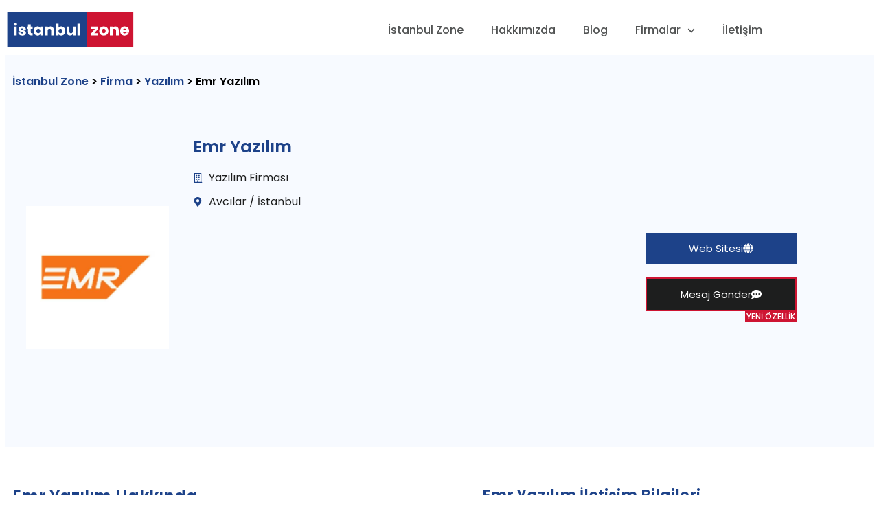

--- FILE ---
content_type: text/html; charset=UTF-8
request_url: https://istanbul.zone/firma/emr-yazilim/
body_size: 24507
content:
<!doctype html>
<html lang="tr" prefix="og: https://ogp.me/ns#">
<head>
	<meta name="google-adsense-account" content="ca-pub-7745820123324278">
	<meta charset="UTF-8">
	<meta name="viewport" content="width=device-width, initial-scale=1">
	<link rel="profile" href="https://gmpg.org/xfn/11">
	
<!-- Rank Math PRO tarafından Arama Motoru Optimizasyonu - https://rankmath.com/ -->
<title>Emr Yazılım | İstanbul Zone</title>
<meta name="description" content="Emr Yazılım, Yazılım sektöründe İstanbul&#039;da Avcılar bölgesinde hizmet vermektedir. Bilgi ve iletişim için hemen tıklayın!"/>
<meta name="robots" content="follow, index, max-snippet:-1, max-video-preview:-1, max-image-preview:large"/>
<link rel="canonical" href="https://istanbul.zone/firma/emr-yazilim/" />
<meta property="og:locale" content="tr_TR" />
<meta property="og:type" content="article" />
<meta property="og:title" content="Emr Yazılım | İstanbul Zone" />
<meta property="og:description" content="Emr Yazılım, Yazılım sektöründe İstanbul&#039;da Avcılar bölgesinde hizmet vermektedir. Bilgi ve iletişim için hemen tıklayın!" />
<meta property="og:url" content="https://istanbul.zone/firma/emr-yazilim/" />
<meta property="og:site_name" content="İstanbul Zone" />
<meta property="article:publisher" content="https://www.facebook.com/istanbulzone/" />
<meta property="og:updated_time" content="2024-10-13T21:32:04+03:00" />
<meta property="og:image" content="https://istanbul.zone/wp-admin/admin-ajax.php?action=rank_math_overlay_thumb&id=460&type=istanbul-zone&hash=bc46bff3741a5d702589db8c4f89b4d1" />
<meta property="og:image:secure_url" content="https://istanbul.zone/wp-admin/admin-ajax.php?action=rank_math_overlay_thumb&id=460&type=istanbul-zone&hash=bc46bff3741a5d702589db8c4f89b4d1" />
<meta property="og:image:width" content="500" />
<meta property="og:image:height" content="500" />
<meta property="og:image:alt" content="emryazilim logo" />
<meta property="og:image:type" content="image/jpeg" />
<meta name="twitter:card" content="summary_large_image" />
<meta name="twitter:title" content="Emr Yazılım | İstanbul Zone" />
<meta name="twitter:description" content="Emr Yazılım, Yazılım sektöründe İstanbul&#039;da Avcılar bölgesinde hizmet vermektedir. Bilgi ve iletişim için hemen tıklayın!" />
<meta name="twitter:site" content="@istanbul_zone" />
<meta name="twitter:creator" content="@istanbul_zone" />
<meta name="twitter:image" content="https://istanbul.zone/wp-admin/admin-ajax.php?action=rank_math_overlay_thumb&id=460&type=istanbul-zone&hash=bc46bff3741a5d702589db8c4f89b4d1" />
<meta name="twitter:label1" content="Yazan" />
<meta name="twitter:data1" content="Lederheld" />
<meta name="twitter:label2" content="Okuma süresi" />
<meta name="twitter:data2" content="Bir dakikadan az" />
<script type="application/ld+json" class="rank-math-schema-pro">{"@context":"https://schema.org","@graph":[{"@type":"BreadcrumbList","@id":"https://istanbul.zone/firma/emr-yazilim/#breadcrumb","itemListElement":[{"@type":"ListItem","position":"1","item":{"@id":"https://istanbul.zone","name":"\u0130stanbul Zone"}},{"@type":"ListItem","position":"2","item":{"@id":"https://istanbul.zone/firma/","name":"Firma"}},{"@type":"ListItem","position":"3","item":{"@id":"https://istanbul.zone/firmalar/yazilim/","name":"Yaz\u0131l\u0131m"}},{"@type":"ListItem","position":"4","item":{"@id":"https://istanbul.zone/firma/emr-yazilim/","name":"Emr Yaz\u0131l\u0131m"}}]}]}</script>
<!-- /Rank Math WordPress SEO eklentisi -->

<link rel="alternate" type="application/rss+xml" title="İstanbul Zone &raquo; akışı" href="https://istanbul.zone/feed/" />
<link rel="alternate" type="application/rss+xml" title="İstanbul Zone &raquo; yorum akışı" href="https://istanbul.zone/comments/feed/" />
<link rel="alternate" title="oEmbed (JSON)" type="application/json+oembed" href="https://istanbul.zone/wp-json/oembed/1.0/embed?url=https%3A%2F%2Fistanbul.zone%2Ffirma%2Femr-yazilim%2F" />
<link rel="alternate" title="oEmbed (XML)" type="text/xml+oembed" href="https://istanbul.zone/wp-json/oembed/1.0/embed?url=https%3A%2F%2Fistanbul.zone%2Ffirma%2Femr-yazilim%2F&#038;format=xml" />
<style id='wp-img-auto-sizes-contain-inline-css'>
img:is([sizes=auto i],[sizes^="auto," i]){contain-intrinsic-size:3000px 1500px}
/*# sourceURL=wp-img-auto-sizes-contain-inline-css */
</style>

<style id='wp-emoji-styles-inline-css'>

	img.wp-smiley, img.emoji {
		display: inline !important;
		border: none !important;
		box-shadow: none !important;
		height: 1em !important;
		width: 1em !important;
		margin: 0 0.07em !important;
		vertical-align: -0.1em !important;
		background: none !important;
		padding: 0 !important;
	}
/*# sourceURL=wp-emoji-styles-inline-css */
</style>
<link rel='stylesheet' id='wp-block-library-css' href='https://istanbul.zone/wp-includes/css/dist/block-library/style.min.css?ver=6.9' media='all' />
<style id='classic-theme-styles-inline-css'>
/*! This file is auto-generated */
.wp-block-button__link{color:#fff;background-color:#32373c;border-radius:9999px;box-shadow:none;text-decoration:none;padding:calc(.667em + 2px) calc(1.333em + 2px);font-size:1.125em}.wp-block-file__button{background:#32373c;color:#fff;text-decoration:none}
/*# sourceURL=/wp-includes/css/classic-themes.min.css */
</style>
<style id='jet-booking-calendar-style-inline-css'>
.wp-block-jet-booking-calendar div.date-picker-wrapper{background-color:var(--jet-abaf-calendar-bg-color,#fff);color:var(--jet-abaf-calendar-color,#aaa)}.wp-block-jet-booking-calendar div.date-picker-wrapper .month-wrapper table .day.invalid,.wp-block-jet-booking-calendar div.date-picker-wrapper .month-wrapper table .day.toMonth.valid{background-color:var(--jet-abaf-days-bg-color,inherit);color:var(--jet-abaf-days-color,#333)}.wp-block-jet-booking-calendar div.date-picker-wrapper .month-wrapper table .day.toMonth.checked,.wp-block-jet-booking-calendar div.date-picker-wrapper .month-wrapper table .day.toMonth.hovering{background-color:var(--jet-abaf-selected-trace-bg-color,#9cdbf7);color:var(--jet-abaf-selected-trace-color,#333)}.wp-block-jet-booking-calendar div.date-picker-wrapper .month-wrapper table .day.invalid:not(.checked){opacity:.5}.wp-block-jet-booking-calendar div.date-picker-wrapper .month-wrapper table .day.toMonth.real-today{background-color:var(--jet-abaf-current-day-bg-color,#ffe684);color:var(--jet-abaf-current-day-color,#333)}.wp-block-jet-booking-calendar div.date-picker-wrapper .first-date-selected,.wp-block-jet-booking-calendar div.date-picker-wrapper .last-date-selected{background-color:var(--jet-abaf-selected-edges-bg-color,#49e)!important;color:var(--jet-abaf-selected-edges-color,#fff)!important}

/*# sourceURL=https://istanbul.zone/wp-content/plugins/jet-booking/assets/js/admin/blocks-view/build/blocks/calendar/index.css */
</style>
<link rel='stylesheet' id='jet-engine-frontend-css' href='https://istanbul.zone/wp-content/plugins/jet-engine/assets/css/frontend.css?ver=3.8.2.1' media='all' />
<style id='global-styles-inline-css'>
:root{--wp--preset--aspect-ratio--square: 1;--wp--preset--aspect-ratio--4-3: 4/3;--wp--preset--aspect-ratio--3-4: 3/4;--wp--preset--aspect-ratio--3-2: 3/2;--wp--preset--aspect-ratio--2-3: 2/3;--wp--preset--aspect-ratio--16-9: 16/9;--wp--preset--aspect-ratio--9-16: 9/16;--wp--preset--color--black: #000000;--wp--preset--color--cyan-bluish-gray: #abb8c3;--wp--preset--color--white: #ffffff;--wp--preset--color--pale-pink: #f78da7;--wp--preset--color--vivid-red: #cf2e2e;--wp--preset--color--luminous-vivid-orange: #ff6900;--wp--preset--color--luminous-vivid-amber: #fcb900;--wp--preset--color--light-green-cyan: #7bdcb5;--wp--preset--color--vivid-green-cyan: #00d084;--wp--preset--color--pale-cyan-blue: #8ed1fc;--wp--preset--color--vivid-cyan-blue: #0693e3;--wp--preset--color--vivid-purple: #9b51e0;--wp--preset--gradient--vivid-cyan-blue-to-vivid-purple: linear-gradient(135deg,rgb(6,147,227) 0%,rgb(155,81,224) 100%);--wp--preset--gradient--light-green-cyan-to-vivid-green-cyan: linear-gradient(135deg,rgb(122,220,180) 0%,rgb(0,208,130) 100%);--wp--preset--gradient--luminous-vivid-amber-to-luminous-vivid-orange: linear-gradient(135deg,rgb(252,185,0) 0%,rgb(255,105,0) 100%);--wp--preset--gradient--luminous-vivid-orange-to-vivid-red: linear-gradient(135deg,rgb(255,105,0) 0%,rgb(207,46,46) 100%);--wp--preset--gradient--very-light-gray-to-cyan-bluish-gray: linear-gradient(135deg,rgb(238,238,238) 0%,rgb(169,184,195) 100%);--wp--preset--gradient--cool-to-warm-spectrum: linear-gradient(135deg,rgb(74,234,220) 0%,rgb(151,120,209) 20%,rgb(207,42,186) 40%,rgb(238,44,130) 60%,rgb(251,105,98) 80%,rgb(254,248,76) 100%);--wp--preset--gradient--blush-light-purple: linear-gradient(135deg,rgb(255,206,236) 0%,rgb(152,150,240) 100%);--wp--preset--gradient--blush-bordeaux: linear-gradient(135deg,rgb(254,205,165) 0%,rgb(254,45,45) 50%,rgb(107,0,62) 100%);--wp--preset--gradient--luminous-dusk: linear-gradient(135deg,rgb(255,203,112) 0%,rgb(199,81,192) 50%,rgb(65,88,208) 100%);--wp--preset--gradient--pale-ocean: linear-gradient(135deg,rgb(255,245,203) 0%,rgb(182,227,212) 50%,rgb(51,167,181) 100%);--wp--preset--gradient--electric-grass: linear-gradient(135deg,rgb(202,248,128) 0%,rgb(113,206,126) 100%);--wp--preset--gradient--midnight: linear-gradient(135deg,rgb(2,3,129) 0%,rgb(40,116,252) 100%);--wp--preset--font-size--small: 13px;--wp--preset--font-size--medium: 20px;--wp--preset--font-size--large: 36px;--wp--preset--font-size--x-large: 42px;--wp--preset--spacing--20: 0.44rem;--wp--preset--spacing--30: 0.67rem;--wp--preset--spacing--40: 1rem;--wp--preset--spacing--50: 1.5rem;--wp--preset--spacing--60: 2.25rem;--wp--preset--spacing--70: 3.38rem;--wp--preset--spacing--80: 5.06rem;--wp--preset--shadow--natural: 6px 6px 9px rgba(0, 0, 0, 0.2);--wp--preset--shadow--deep: 12px 12px 50px rgba(0, 0, 0, 0.4);--wp--preset--shadow--sharp: 6px 6px 0px rgba(0, 0, 0, 0.2);--wp--preset--shadow--outlined: 6px 6px 0px -3px rgb(255, 255, 255), 6px 6px rgb(0, 0, 0);--wp--preset--shadow--crisp: 6px 6px 0px rgb(0, 0, 0);}:where(.is-layout-flex){gap: 0.5em;}:where(.is-layout-grid){gap: 0.5em;}body .is-layout-flex{display: flex;}.is-layout-flex{flex-wrap: wrap;align-items: center;}.is-layout-flex > :is(*, div){margin: 0;}body .is-layout-grid{display: grid;}.is-layout-grid > :is(*, div){margin: 0;}:where(.wp-block-columns.is-layout-flex){gap: 2em;}:where(.wp-block-columns.is-layout-grid){gap: 2em;}:where(.wp-block-post-template.is-layout-flex){gap: 1.25em;}:where(.wp-block-post-template.is-layout-grid){gap: 1.25em;}.has-black-color{color: var(--wp--preset--color--black) !important;}.has-cyan-bluish-gray-color{color: var(--wp--preset--color--cyan-bluish-gray) !important;}.has-white-color{color: var(--wp--preset--color--white) !important;}.has-pale-pink-color{color: var(--wp--preset--color--pale-pink) !important;}.has-vivid-red-color{color: var(--wp--preset--color--vivid-red) !important;}.has-luminous-vivid-orange-color{color: var(--wp--preset--color--luminous-vivid-orange) !important;}.has-luminous-vivid-amber-color{color: var(--wp--preset--color--luminous-vivid-amber) !important;}.has-light-green-cyan-color{color: var(--wp--preset--color--light-green-cyan) !important;}.has-vivid-green-cyan-color{color: var(--wp--preset--color--vivid-green-cyan) !important;}.has-pale-cyan-blue-color{color: var(--wp--preset--color--pale-cyan-blue) !important;}.has-vivid-cyan-blue-color{color: var(--wp--preset--color--vivid-cyan-blue) !important;}.has-vivid-purple-color{color: var(--wp--preset--color--vivid-purple) !important;}.has-black-background-color{background-color: var(--wp--preset--color--black) !important;}.has-cyan-bluish-gray-background-color{background-color: var(--wp--preset--color--cyan-bluish-gray) !important;}.has-white-background-color{background-color: var(--wp--preset--color--white) !important;}.has-pale-pink-background-color{background-color: var(--wp--preset--color--pale-pink) !important;}.has-vivid-red-background-color{background-color: var(--wp--preset--color--vivid-red) !important;}.has-luminous-vivid-orange-background-color{background-color: var(--wp--preset--color--luminous-vivid-orange) !important;}.has-luminous-vivid-amber-background-color{background-color: var(--wp--preset--color--luminous-vivid-amber) !important;}.has-light-green-cyan-background-color{background-color: var(--wp--preset--color--light-green-cyan) !important;}.has-vivid-green-cyan-background-color{background-color: var(--wp--preset--color--vivid-green-cyan) !important;}.has-pale-cyan-blue-background-color{background-color: var(--wp--preset--color--pale-cyan-blue) !important;}.has-vivid-cyan-blue-background-color{background-color: var(--wp--preset--color--vivid-cyan-blue) !important;}.has-vivid-purple-background-color{background-color: var(--wp--preset--color--vivid-purple) !important;}.has-black-border-color{border-color: var(--wp--preset--color--black) !important;}.has-cyan-bluish-gray-border-color{border-color: var(--wp--preset--color--cyan-bluish-gray) !important;}.has-white-border-color{border-color: var(--wp--preset--color--white) !important;}.has-pale-pink-border-color{border-color: var(--wp--preset--color--pale-pink) !important;}.has-vivid-red-border-color{border-color: var(--wp--preset--color--vivid-red) !important;}.has-luminous-vivid-orange-border-color{border-color: var(--wp--preset--color--luminous-vivid-orange) !important;}.has-luminous-vivid-amber-border-color{border-color: var(--wp--preset--color--luminous-vivid-amber) !important;}.has-light-green-cyan-border-color{border-color: var(--wp--preset--color--light-green-cyan) !important;}.has-vivid-green-cyan-border-color{border-color: var(--wp--preset--color--vivid-green-cyan) !important;}.has-pale-cyan-blue-border-color{border-color: var(--wp--preset--color--pale-cyan-blue) !important;}.has-vivid-cyan-blue-border-color{border-color: var(--wp--preset--color--vivid-cyan-blue) !important;}.has-vivid-purple-border-color{border-color: var(--wp--preset--color--vivid-purple) !important;}.has-vivid-cyan-blue-to-vivid-purple-gradient-background{background: var(--wp--preset--gradient--vivid-cyan-blue-to-vivid-purple) !important;}.has-light-green-cyan-to-vivid-green-cyan-gradient-background{background: var(--wp--preset--gradient--light-green-cyan-to-vivid-green-cyan) !important;}.has-luminous-vivid-amber-to-luminous-vivid-orange-gradient-background{background: var(--wp--preset--gradient--luminous-vivid-amber-to-luminous-vivid-orange) !important;}.has-luminous-vivid-orange-to-vivid-red-gradient-background{background: var(--wp--preset--gradient--luminous-vivid-orange-to-vivid-red) !important;}.has-very-light-gray-to-cyan-bluish-gray-gradient-background{background: var(--wp--preset--gradient--very-light-gray-to-cyan-bluish-gray) !important;}.has-cool-to-warm-spectrum-gradient-background{background: var(--wp--preset--gradient--cool-to-warm-spectrum) !important;}.has-blush-light-purple-gradient-background{background: var(--wp--preset--gradient--blush-light-purple) !important;}.has-blush-bordeaux-gradient-background{background: var(--wp--preset--gradient--blush-bordeaux) !important;}.has-luminous-dusk-gradient-background{background: var(--wp--preset--gradient--luminous-dusk) !important;}.has-pale-ocean-gradient-background{background: var(--wp--preset--gradient--pale-ocean) !important;}.has-electric-grass-gradient-background{background: var(--wp--preset--gradient--electric-grass) !important;}.has-midnight-gradient-background{background: var(--wp--preset--gradient--midnight) !important;}.has-small-font-size{font-size: var(--wp--preset--font-size--small) !important;}.has-medium-font-size{font-size: var(--wp--preset--font-size--medium) !important;}.has-large-font-size{font-size: var(--wp--preset--font-size--large) !important;}.has-x-large-font-size{font-size: var(--wp--preset--font-size--x-large) !important;}
:where(.wp-block-post-template.is-layout-flex){gap: 1.25em;}:where(.wp-block-post-template.is-layout-grid){gap: 1.25em;}
:where(.wp-block-term-template.is-layout-flex){gap: 1.25em;}:where(.wp-block-term-template.is-layout-grid){gap: 1.25em;}
:where(.wp-block-columns.is-layout-flex){gap: 2em;}:where(.wp-block-columns.is-layout-grid){gap: 2em;}
:root :where(.wp-block-pullquote){font-size: 1.5em;line-height: 1.6;}
/*# sourceURL=global-styles-inline-css */
</style>
<link rel='stylesheet' id='hello-elementor-header-footer-css' href='https://istanbul.zone/wp-content/themes/istanbul-zone/header-footer.min.css?ver=3.0.1' media='all' />
<link rel='stylesheet' id='elementor-frontend-css' href='https://istanbul.zone/wp-content/plugins/elementor/assets/css/frontend.min.css?ver=3.34.1' media='all' />
<link rel='stylesheet' id='elementor-post-6-css' href='https://istanbul.zone/wp-content/uploads/elementor/css/post-6.css?ver=1768540554' media='all' />
<link rel='stylesheet' id='jet-theme-core-frontend-styles-css' href='https://istanbul.zone/wp-content/plugins/jet-theme-core/assets/css/frontend.css?ver=2.3.1.1' media='all' />
<link rel='stylesheet' id='widget-image-css' href='https://istanbul.zone/wp-content/plugins/elementor/assets/css/widget-image.min.css?ver=3.34.1' media='all' />
<link rel='stylesheet' id='widget-nav-menu-css' href='https://istanbul.zone/wp-content/plugins/elementor-pro/assets/css/widget-nav-menu.min.css?ver=3.28.2' media='all' />
<link rel='stylesheet' id='widget-heading-css' href='https://istanbul.zone/wp-content/plugins/elementor/assets/css/widget-heading.min.css?ver=3.34.1' media='all' />
<link rel='stylesheet' id='widget-sitemap-css' href='https://istanbul.zone/wp-content/plugins/elementor-pro/assets/css/widget-sitemap.min.css?ver=3.28.2' media='all' />
<link rel='stylesheet' id='widget-social-icons-css' href='https://istanbul.zone/wp-content/plugins/elementor/assets/css/widget-social-icons.min.css?ver=3.34.1' media='all' />
<link rel='stylesheet' id='e-apple-webkit-css' href='https://istanbul.zone/wp-content/plugins/elementor/assets/css/conditionals/apple-webkit.min.css?ver=3.34.1' media='all' />
<link rel='stylesheet' id='widget-icon-list-css' href='https://istanbul.zone/wp-content/plugins/elementor/assets/css/widget-icon-list.min.css?ver=3.34.1' media='all' />
<link rel='stylesheet' id='swiper-css' href='https://istanbul.zone/wp-content/plugins/elementor/assets/lib/swiper/v8/css/swiper.min.css?ver=8.4.5' media='all' />
<link rel='stylesheet' id='e-swiper-css' href='https://istanbul.zone/wp-content/plugins/elementor/assets/css/conditionals/e-swiper.min.css?ver=3.34.1' media='all' />
<link rel='stylesheet' id='widget-loop-common-css' href='https://istanbul.zone/wp-content/plugins/elementor-pro/assets/css/widget-loop-common.min.css?ver=3.28.2' media='all' />
<link rel='stylesheet' id='widget-loop-carousel-css' href='https://istanbul.zone/wp-content/plugins/elementor-pro/assets/css/widget-loop-carousel.min.css?ver=3.28.2' media='all' />
<link rel='stylesheet' id='jet-blocks-css' href='https://istanbul.zone/wp-content/uploads/elementor/css/custom-jet-blocks.css?ver=1.3.22' media='all' />
<link rel='stylesheet' id='jet-blog-css' href='https://istanbul.zone/wp-content/plugins/jet-blog/assets/css/jet-blog.css?ver=2.4.8' media='all' />
<link rel='stylesheet' id='jet-tabs-frontend-css' href='https://istanbul.zone/wp-content/plugins/jet-tabs/assets/css/jet-tabs-frontend.css?ver=2.2.13' media='all' />
<link rel='stylesheet' id='elementor-post-38-css' href='https://istanbul.zone/wp-content/uploads/elementor/css/post-38.css?ver=1768540554' media='all' />
<link rel='stylesheet' id='elementor-post-846-css' href='https://istanbul.zone/wp-content/uploads/elementor/css/post-846.css?ver=1768540555' media='all' />
<link rel='stylesheet' id='elementor-post-155-css' href='https://istanbul.zone/wp-content/uploads/elementor/css/post-155.css?ver=1768540655' media='all' />
<link rel='stylesheet' id='elementor-post-854-css' href='https://istanbul.zone/wp-content/uploads/elementor/css/post-854.css?ver=1768540655' media='all' />
<link rel='stylesheet' id='elementor-gf-local-poppins-css' href='https://istanbul.zone/wp-content/uploads/elementor/google-fonts/css/poppins.css?ver=1743680044' media='all' />
<script src="https://istanbul.zone/wp-includes/js/jquery/jquery.min.js?ver=3.7.1" id="jquery-core-js"></script>
<script src="https://istanbul.zone/wp-includes/js/jquery/jquery-migrate.min.js?ver=3.4.1" id="jquery-migrate-js"></script>
<link rel="https://api.w.org/" href="https://istanbul.zone/wp-json/" /><link rel="alternate" title="JSON" type="application/json" href="https://istanbul.zone/wp-json/wp/v2/firma/459" /><link rel="EditURI" type="application/rsd+xml" title="RSD" href="https://istanbul.zone/xmlrpc.php?rsd" />
<meta name="generator" content="WordPress 6.9" />
<link rel='shortlink' href='https://istanbul.zone/?p=459' />
<meta name="generator" content="Elementor 3.34.1; features: e_font_icon_svg, additional_custom_breakpoints; settings: css_print_method-external, google_font-enabled, font_display-swap">
			<style>
				.e-con.e-parent:nth-of-type(n+4):not(.e-lazyloaded):not(.e-no-lazyload),
				.e-con.e-parent:nth-of-type(n+4):not(.e-lazyloaded):not(.e-no-lazyload) * {
					background-image: none !important;
				}
				@media screen and (max-height: 1024px) {
					.e-con.e-parent:nth-of-type(n+3):not(.e-lazyloaded):not(.e-no-lazyload),
					.e-con.e-parent:nth-of-type(n+3):not(.e-lazyloaded):not(.e-no-lazyload) * {
						background-image: none !important;
					}
				}
				@media screen and (max-height: 640px) {
					.e-con.e-parent:nth-of-type(n+2):not(.e-lazyloaded):not(.e-no-lazyload),
					.e-con.e-parent:nth-of-type(n+2):not(.e-lazyloaded):not(.e-no-lazyload) * {
						background-image: none !important;
					}
				}
			</style>
			<link rel="icon" href="https://istanbul.zone/wp-content/uploads/2024/02/istanbul-zone-kare-logo.svg" sizes="32x32" />
<link rel="icon" href="https://istanbul.zone/wp-content/uploads/2024/02/istanbul-zone-kare-logo.svg" sizes="192x192" />
<link rel="apple-touch-icon" href="https://istanbul.zone/wp-content/uploads/2024/02/istanbul-zone-kare-logo.svg" />
<meta name="msapplication-TileImage" content="https://istanbul.zone/wp-content/uploads/2024/02/istanbul-zone-kare-logo.svg" />
	<!-- Google tag (gtag.js) -->
<script async src="https://www.googletagmanager.com/gtag/js?id=G-R305VJ0P74"></script>
<script>
  window.dataLayer = window.dataLayer || [];
  function gtag(){dataLayer.push(arguments);}
  gtag('js', new Date());

  gtag('config', 'G-R305VJ0P74');
</script>
</head>
<body class="wp-singular firma-template-default single single-firma postid-459 wp-custom-logo wp-theme-istanbul-zone elementor-default elementor-template-full-width elementor-kit-6 elementor-page-155">


		<header data-elementor-type="header" data-elementor-id="38" class="elementor elementor-38 elementor-location-header" data-elementor-post-type="elementor_library">
					<section class="elementor-section elementor-top-section elementor-element elementor-element-47bfbef elementor-section-stretched elementor-section-boxed elementor-section-height-default elementor-section-height-default" data-id="47bfbef" data-element_type="section" data-settings="{&quot;jet_parallax_layout_list&quot;:[],&quot;stretch_section&quot;:&quot;section-stretched&quot;}">
						<div class="elementor-container elementor-column-gap-default">
					<div class="elementor-column elementor-col-50 elementor-top-column elementor-element elementor-element-75ad744" data-id="75ad744" data-element_type="column">
			<div class="elementor-widget-wrap elementor-element-populated">
						<div class="elementor-element elementor-element-22d229c elementor-widget elementor-widget-theme-site-logo elementor-widget-image" data-id="22d229c" data-element_type="widget" data-widget_type="theme-site-logo.default">
				<div class="elementor-widget-container">
											<a href="https://istanbul.zone">
			<img fetchpriority="high" width="600" height="170" src="https://istanbul.zone/wp-content/uploads/2024/02/istanbul-zone-yatay.svg" class="attachment-full size-full wp-image-79" alt="istanbul zone logo" />				</a>
											</div>
				</div>
					</div>
		</div>
				<div class="elementor-column elementor-col-50 elementor-top-column elementor-element elementor-element-4fdd0d6" data-id="4fdd0d6" data-element_type="column">
			<div class="elementor-widget-wrap elementor-element-populated">
						<div class="elementor-element elementor-element-dbc0525 elementor-nav-menu--stretch elementor-nav-menu__align-end elementor-nav-menu--dropdown-tablet elementor-nav-menu__text-align-aside elementor-nav-menu--toggle elementor-nav-menu--burger elementor-widget elementor-widget-nav-menu" data-id="dbc0525" data-element_type="widget" data-settings="{&quot;full_width&quot;:&quot;stretch&quot;,&quot;submenu_icon&quot;:{&quot;value&quot;:&quot;&lt;svg class=\&quot;fa-svg-chevron-down e-font-icon-svg e-fas-chevron-down\&quot; viewBox=\&quot;0 0 448 512\&quot; xmlns=\&quot;http:\/\/www.w3.org\/2000\/svg\&quot;&gt;&lt;path d=\&quot;M207.029 381.476L12.686 187.132c-9.373-9.373-9.373-24.569 0-33.941l22.667-22.667c9.357-9.357 24.522-9.375 33.901-.04L224 284.505l154.745-154.021c9.379-9.335 24.544-9.317 33.901.04l22.667 22.667c9.373 9.373 9.373 24.569 0 33.941L240.971 381.476c-9.373 9.372-24.569 9.372-33.942 0z\&quot;&gt;&lt;\/path&gt;&lt;\/svg&gt;&quot;,&quot;library&quot;:&quot;fa-solid&quot;},&quot;layout&quot;:&quot;horizontal&quot;,&quot;toggle&quot;:&quot;burger&quot;}" data-widget_type="nav-menu.default">
				<div class="elementor-widget-container">
								<nav aria-label="Menü" class="elementor-nav-menu--main elementor-nav-menu__container elementor-nav-menu--layout-horizontal e--pointer-text e--animation-none">
				<ul id="menu-1-dbc0525" class="elementor-nav-menu"><li class="menu-item menu-item-type-post_type menu-item-object-page menu-item-home menu-item-86"><a href="https://istanbul.zone/" class="elementor-item">İstanbul Zone</a></li>
<li class="menu-item menu-item-type-post_type menu-item-object-page menu-item-1065"><a href="https://istanbul.zone/hakkimizda/" class="elementor-item">Hakkımızda</a></li>
<li class="menu-item menu-item-type-post_type menu-item-object-page current_page_parent menu-item-2088"><a href="https://istanbul.zone/blog/" class="elementor-item">Blog</a></li>
<li class="menu-item menu-item-type-custom menu-item-object-custom menu-item-has-children menu-item-55"><a href="#" class="elementor-item elementor-item-anchor">Firmalar</a>
<ul class="sub-menu elementor-nav-menu--dropdown">
	<li class="menu-item menu-item-type-taxonomy menu-item-object-firma-kategorisi menu-item-917"><a href="https://istanbul.zone/firmalar/aluminyum/" class="elementor-sub-item">Alüminyum</a></li>
	<li class="menu-item menu-item-type-taxonomy menu-item-object-firma-kategorisi menu-item-918"><a href="https://istanbul.zone/firmalar/ambalaj/" class="elementor-sub-item">Ambalaj</a></li>
	<li class="menu-item menu-item-type-taxonomy menu-item-object-firma-kategorisi menu-item-919"><a href="https://istanbul.zone/firmalar/asansor/" class="elementor-sub-item">Asansör</a></li>
	<li class="menu-item menu-item-type-taxonomy menu-item-object-firma-kategorisi menu-item-920"><a href="https://istanbul.zone/firmalar/asbest-sokum/" class="elementor-sub-item">Asbest Söküm</a></li>
	<li class="menu-item menu-item-type-taxonomy menu-item-object-firma-kategorisi menu-item-921"><a href="https://istanbul.zone/firmalar/asfalt/" class="elementor-sub-item">Asfalt</a></li>
	<li class="menu-item menu-item-type-taxonomy menu-item-object-firma-kategorisi menu-item-922"><a href="https://istanbul.zone/firmalar/aydinlatma/" class="elementor-sub-item">Aydınlatma</a></li>
	<li class="menu-item menu-item-type-taxonomy menu-item-object-firma-kategorisi menu-item-923"><a href="https://istanbul.zone/firmalar/beton/" class="elementor-sub-item">Beton</a></li>
	<li class="menu-item menu-item-type-taxonomy menu-item-object-firma-kategorisi menu-item-924"><a href="https://istanbul.zone/firmalar/catering/" class="elementor-sub-item">Catering</a></li>
	<li class="menu-item menu-item-type-taxonomy menu-item-object-firma-kategorisi menu-item-925"><a href="https://istanbul.zone/firmalar/celik-kapi/" class="elementor-sub-item">Çelik Kapı</a></li>
	<li class="menu-item menu-item-type-taxonomy menu-item-object-firma-kategorisi menu-item-926"><a href="https://istanbul.zone/firmalar/celik-konstruksiyon/" class="elementor-sub-item">Çelik Konstrüksiyon</a></li>
	<li class="menu-item menu-item-type-taxonomy menu-item-object-firma-kategorisi menu-item-927"><a href="https://istanbul.zone/firmalar/denizcilik/" class="elementor-sub-item">Denizcilik</a></li>
	<li class="menu-item menu-item-type-taxonomy menu-item-object-firma-kategorisi menu-item-928"><a href="https://istanbul.zone/firmalar/etiket/" class="elementor-sub-item">Etiket</a></li>
	<li class="menu-item menu-item-type-taxonomy menu-item-object-firma-kategorisi menu-item-929"><a href="https://istanbul.zone/firmalar/geri-donusum/" class="elementor-sub-item">Geri Dönüşüm</a></li>
	<li class="menu-item menu-item-type-taxonomy menu-item-object-firma-kategorisi menu-item-930"><a href="https://istanbul.zone/firmalar/gida/" class="elementor-sub-item">Gıda</a></li>
	<li class="menu-item menu-item-type-taxonomy menu-item-object-firma-kategorisi menu-item-931"><a href="https://istanbul.zone/firmalar/guvenlik/" class="elementor-sub-item">Güvenlik</a></li>
	<li class="menu-item menu-item-type-taxonomy menu-item-object-firma-kategorisi menu-item-932"><a href="https://istanbul.zone/firmalar/hafriyat/" class="elementor-sub-item">Hafriyat</a></li>
	<li class="menu-item menu-item-type-taxonomy menu-item-object-firma-kategorisi menu-item-933"><a href="https://istanbul.zone/firmalar/ikinci-el-esya/" class="elementor-sub-item">İkinci El Eşya</a></li>
	<li class="menu-item menu-item-type-taxonomy menu-item-object-firma-kategorisi menu-item-934"><a href="https://istanbul.zone/firmalar/ilac/" class="elementor-sub-item">İlaç</a></li>
	<li class="menu-item menu-item-type-taxonomy menu-item-object-firma-kategorisi menu-item-935"><a href="https://istanbul.zone/firmalar/ilaclama/" class="elementor-sub-item">İlaçlama</a></li>
	<li class="menu-item menu-item-type-taxonomy menu-item-object-firma-kategorisi menu-item-936"><a href="https://istanbul.zone/firmalar/insaat/" class="elementor-sub-item">İnşaat</a></li>
	<li class="menu-item menu-item-type-taxonomy menu-item-object-firma-kategorisi menu-item-937"><a href="https://istanbul.zone/firmalar/jenerator/" class="elementor-sub-item">Jeneratör</a></li>
	<li class="menu-item menu-item-type-taxonomy menu-item-object-firma-kategorisi menu-item-938"><a href="https://istanbul.zone/firmalar/kablo-gruplama/" class="elementor-sub-item">Kablo Gruplama</a></li>
	<li class="menu-item menu-item-type-taxonomy menu-item-object-firma-kategorisi menu-item-939"><a href="https://istanbul.zone/firmalar/karavan/" class="elementor-sub-item">Karavan</a></li>
	<li class="menu-item menu-item-type-taxonomy menu-item-object-firma-kategorisi menu-item-940"><a href="https://istanbul.zone/firmalar/kimya/" class="elementor-sub-item">Kimya</a></li>
	<li class="menu-item menu-item-type-taxonomy menu-item-object-firma-kategorisi menu-item-941"><a href="https://istanbul.zone/firmalar/kiralik-forklift/" class="elementor-sub-item">Kiralık Forklift</a></li>
	<li class="menu-item menu-item-type-taxonomy menu-item-object-firma-kategorisi menu-item-942"><a href="https://istanbul.zone/firmalar/kiralik-helikopter/" class="elementor-sub-item">Kiralık Helikopter</a></li>
	<li class="menu-item menu-item-type-taxonomy menu-item-object-firma-kategorisi menu-item-943"><a href="https://istanbul.zone/firmalar/kiralik-jet-ski/" class="elementor-sub-item">Kiralık Jet Ski</a></li>
	<li class="menu-item menu-item-type-taxonomy menu-item-object-firma-kategorisi menu-item-944"><a href="https://istanbul.zone/firmalar/kiralik-tekne/" class="elementor-sub-item">Kiralık Tekne</a></li>
	<li class="menu-item menu-item-type-taxonomy menu-item-object-firma-kategorisi menu-item-945"><a href="https://istanbul.zone/firmalar/kiralik-yat/" class="elementor-sub-item">Kiralık Yat</a></li>
	<li class="menu-item menu-item-type-taxonomy menu-item-object-firma-kategorisi menu-item-946"><a href="https://istanbul.zone/firmalar/konteyner/" class="elementor-sub-item">Konteyner</a></li>
	<li class="menu-item menu-item-type-taxonomy menu-item-object-firma-kategorisi menu-item-947"><a href="https://istanbul.zone/firmalar/kozmetik/" class="elementor-sub-item">Kozmetik</a></li>
	<li class="menu-item menu-item-type-taxonomy menu-item-object-firma-kategorisi menu-item-948"><a href="https://istanbul.zone/firmalar/lojistik/" class="elementor-sub-item">Lojistik</a></li>
	<li class="menu-item menu-item-type-taxonomy menu-item-object-firma-kategorisi menu-item-949"><a href="https://istanbul.zone/firmalar/makina-imalati/" class="elementor-sub-item">Makina İmalatı</a></li>
	<li class="menu-item menu-item-type-taxonomy menu-item-object-firma-kategorisi menu-item-950"><a href="https://istanbul.zone/firmalar/medikal/" class="elementor-sub-item">Medikal</a></li>
	<li class="menu-item menu-item-type-taxonomy menu-item-object-firma-kategorisi menu-item-951"><a href="https://istanbul.zone/firmalar/mermer/" class="elementor-sub-item">Mermer</a></li>
	<li class="menu-item menu-item-type-taxonomy menu-item-object-firma-kategorisi menu-item-952"><a href="https://istanbul.zone/firmalar/mimarlik/" class="elementor-sub-item">Mimarlık</a></li>
	<li class="menu-item menu-item-type-taxonomy menu-item-object-firma-kategorisi menu-item-953"><a href="https://istanbul.zone/firmalar/muhendislik/" class="elementor-sub-item">Mühendislik</a></li>
	<li class="menu-item menu-item-type-taxonomy menu-item-object-firma-kategorisi menu-item-954"><a href="https://istanbul.zone/firmalar/nakliye/" class="elementor-sub-item">Nakliye</a></li>
	<li class="menu-item menu-item-type-taxonomy menu-item-object-firma-kategorisi menu-item-955"><a href="https://istanbul.zone/firmalar/organizasyon/" class="elementor-sub-item">Organizasyon</a></li>
	<li class="menu-item menu-item-type-taxonomy menu-item-object-firma-kategorisi menu-item-956"><a href="https://istanbul.zone/firmalar/otomasyon/" class="elementor-sub-item">Otomasyon</a></li>
	<li class="menu-item menu-item-type-taxonomy menu-item-object-firma-kategorisi menu-item-957"><a href="https://istanbul.zone/firmalar/peyzaj/" class="elementor-sub-item">Peyzaj</a></li>
	<li class="menu-item menu-item-type-taxonomy menu-item-object-firma-kategorisi menu-item-958"><a href="https://istanbul.zone/firmalar/plastik-enjeksiyon/" class="elementor-sub-item">Plastik Enjeksiyon</a></li>
	<li class="menu-item menu-item-type-taxonomy menu-item-object-firma-kategorisi menu-item-959"><a href="https://istanbul.zone/firmalar/savunma-sanayi/" class="elementor-sub-item">Savunma Sanayi</a></li>
	<li class="menu-item menu-item-type-taxonomy menu-item-object-firma-kategorisi menu-item-960"><a href="https://istanbul.zone/firmalar/solar-enerji/" class="elementor-sub-item">Solar Enerji</a></li>
	<li class="menu-item menu-item-type-taxonomy menu-item-object-firma-kategorisi menu-item-961"><a href="https://istanbul.zone/firmalar/tekstil/" class="elementor-sub-item">Tekstil</a></li>
	<li class="menu-item menu-item-type-taxonomy menu-item-object-firma-kategorisi menu-item-962"><a href="https://istanbul.zone/firmalar/temizlik/" class="elementor-sub-item">Temizlik</a></li>
	<li class="menu-item menu-item-type-taxonomy menu-item-object-firma-kategorisi menu-item-963"><a href="https://istanbul.zone/firmalar/vize-danismanlik/" class="elementor-sub-item">Vize Danışmanlık</a></li>
	<li class="menu-item menu-item-type-taxonomy menu-item-object-firma-kategorisi menu-item-964"><a href="https://istanbul.zone/firmalar/web-tasarim/" class="elementor-sub-item">Web Tasarım</a></li>
	<li class="menu-item menu-item-type-taxonomy menu-item-object-firma-kategorisi current-firma-ancestor current-menu-parent current-firma-parent menu-item-965"><a href="https://istanbul.zone/firmalar/yazilim/" class="elementor-sub-item">Yazılım</a></li>
</ul>
</li>
<li class="menu-item menu-item-type-post_type menu-item-object-page menu-item-1104"><a href="https://istanbul.zone/iletisim/" class="elementor-item">İletişim</a></li>
</ul>			</nav>
					<div class="elementor-menu-toggle" role="button" tabindex="0" aria-label="Menu Toggle" aria-expanded="false">
			<svg aria-hidden="true" role="presentation" class="elementor-menu-toggle__icon--open e-font-icon-svg e-eicon-menu-bar" viewBox="0 0 1000 1000" xmlns="http://www.w3.org/2000/svg"><path d="M104 333H896C929 333 958 304 958 271S929 208 896 208H104C71 208 42 237 42 271S71 333 104 333ZM104 583H896C929 583 958 554 958 521S929 458 896 458H104C71 458 42 487 42 521S71 583 104 583ZM104 833H896C929 833 958 804 958 771S929 708 896 708H104C71 708 42 737 42 771S71 833 104 833Z"></path></svg><svg aria-hidden="true" role="presentation" class="elementor-menu-toggle__icon--close e-font-icon-svg e-eicon-close" viewBox="0 0 1000 1000" xmlns="http://www.w3.org/2000/svg"><path d="M742 167L500 408 258 167C246 154 233 150 217 150 196 150 179 158 167 167 154 179 150 196 150 212 150 229 154 242 171 254L408 500 167 742C138 771 138 800 167 829 196 858 225 858 254 829L496 587 738 829C750 842 767 846 783 846 800 846 817 842 829 829 842 817 846 804 846 783 846 767 842 750 829 737L588 500 833 258C863 229 863 200 833 171 804 137 775 137 742 167Z"></path></svg>		</div>
					<nav class="elementor-nav-menu--dropdown elementor-nav-menu__container" aria-hidden="true">
				<ul id="menu-2-dbc0525" class="elementor-nav-menu"><li class="menu-item menu-item-type-post_type menu-item-object-page menu-item-home menu-item-86"><a href="https://istanbul.zone/" class="elementor-item" tabindex="-1">İstanbul Zone</a></li>
<li class="menu-item menu-item-type-post_type menu-item-object-page menu-item-1065"><a href="https://istanbul.zone/hakkimizda/" class="elementor-item" tabindex="-1">Hakkımızda</a></li>
<li class="menu-item menu-item-type-post_type menu-item-object-page current_page_parent menu-item-2088"><a href="https://istanbul.zone/blog/" class="elementor-item" tabindex="-1">Blog</a></li>
<li class="menu-item menu-item-type-custom menu-item-object-custom menu-item-has-children menu-item-55"><a href="#" class="elementor-item elementor-item-anchor" tabindex="-1">Firmalar</a>
<ul class="sub-menu elementor-nav-menu--dropdown">
	<li class="menu-item menu-item-type-taxonomy menu-item-object-firma-kategorisi menu-item-917"><a href="https://istanbul.zone/firmalar/aluminyum/" class="elementor-sub-item" tabindex="-1">Alüminyum</a></li>
	<li class="menu-item menu-item-type-taxonomy menu-item-object-firma-kategorisi menu-item-918"><a href="https://istanbul.zone/firmalar/ambalaj/" class="elementor-sub-item" tabindex="-1">Ambalaj</a></li>
	<li class="menu-item menu-item-type-taxonomy menu-item-object-firma-kategorisi menu-item-919"><a href="https://istanbul.zone/firmalar/asansor/" class="elementor-sub-item" tabindex="-1">Asansör</a></li>
	<li class="menu-item menu-item-type-taxonomy menu-item-object-firma-kategorisi menu-item-920"><a href="https://istanbul.zone/firmalar/asbest-sokum/" class="elementor-sub-item" tabindex="-1">Asbest Söküm</a></li>
	<li class="menu-item menu-item-type-taxonomy menu-item-object-firma-kategorisi menu-item-921"><a href="https://istanbul.zone/firmalar/asfalt/" class="elementor-sub-item" tabindex="-1">Asfalt</a></li>
	<li class="menu-item menu-item-type-taxonomy menu-item-object-firma-kategorisi menu-item-922"><a href="https://istanbul.zone/firmalar/aydinlatma/" class="elementor-sub-item" tabindex="-1">Aydınlatma</a></li>
	<li class="menu-item menu-item-type-taxonomy menu-item-object-firma-kategorisi menu-item-923"><a href="https://istanbul.zone/firmalar/beton/" class="elementor-sub-item" tabindex="-1">Beton</a></li>
	<li class="menu-item menu-item-type-taxonomy menu-item-object-firma-kategorisi menu-item-924"><a href="https://istanbul.zone/firmalar/catering/" class="elementor-sub-item" tabindex="-1">Catering</a></li>
	<li class="menu-item menu-item-type-taxonomy menu-item-object-firma-kategorisi menu-item-925"><a href="https://istanbul.zone/firmalar/celik-kapi/" class="elementor-sub-item" tabindex="-1">Çelik Kapı</a></li>
	<li class="menu-item menu-item-type-taxonomy menu-item-object-firma-kategorisi menu-item-926"><a href="https://istanbul.zone/firmalar/celik-konstruksiyon/" class="elementor-sub-item" tabindex="-1">Çelik Konstrüksiyon</a></li>
	<li class="menu-item menu-item-type-taxonomy menu-item-object-firma-kategorisi menu-item-927"><a href="https://istanbul.zone/firmalar/denizcilik/" class="elementor-sub-item" tabindex="-1">Denizcilik</a></li>
	<li class="menu-item menu-item-type-taxonomy menu-item-object-firma-kategorisi menu-item-928"><a href="https://istanbul.zone/firmalar/etiket/" class="elementor-sub-item" tabindex="-1">Etiket</a></li>
	<li class="menu-item menu-item-type-taxonomy menu-item-object-firma-kategorisi menu-item-929"><a href="https://istanbul.zone/firmalar/geri-donusum/" class="elementor-sub-item" tabindex="-1">Geri Dönüşüm</a></li>
	<li class="menu-item menu-item-type-taxonomy menu-item-object-firma-kategorisi menu-item-930"><a href="https://istanbul.zone/firmalar/gida/" class="elementor-sub-item" tabindex="-1">Gıda</a></li>
	<li class="menu-item menu-item-type-taxonomy menu-item-object-firma-kategorisi menu-item-931"><a href="https://istanbul.zone/firmalar/guvenlik/" class="elementor-sub-item" tabindex="-1">Güvenlik</a></li>
	<li class="menu-item menu-item-type-taxonomy menu-item-object-firma-kategorisi menu-item-932"><a href="https://istanbul.zone/firmalar/hafriyat/" class="elementor-sub-item" tabindex="-1">Hafriyat</a></li>
	<li class="menu-item menu-item-type-taxonomy menu-item-object-firma-kategorisi menu-item-933"><a href="https://istanbul.zone/firmalar/ikinci-el-esya/" class="elementor-sub-item" tabindex="-1">İkinci El Eşya</a></li>
	<li class="menu-item menu-item-type-taxonomy menu-item-object-firma-kategorisi menu-item-934"><a href="https://istanbul.zone/firmalar/ilac/" class="elementor-sub-item" tabindex="-1">İlaç</a></li>
	<li class="menu-item menu-item-type-taxonomy menu-item-object-firma-kategorisi menu-item-935"><a href="https://istanbul.zone/firmalar/ilaclama/" class="elementor-sub-item" tabindex="-1">İlaçlama</a></li>
	<li class="menu-item menu-item-type-taxonomy menu-item-object-firma-kategorisi menu-item-936"><a href="https://istanbul.zone/firmalar/insaat/" class="elementor-sub-item" tabindex="-1">İnşaat</a></li>
	<li class="menu-item menu-item-type-taxonomy menu-item-object-firma-kategorisi menu-item-937"><a href="https://istanbul.zone/firmalar/jenerator/" class="elementor-sub-item" tabindex="-1">Jeneratör</a></li>
	<li class="menu-item menu-item-type-taxonomy menu-item-object-firma-kategorisi menu-item-938"><a href="https://istanbul.zone/firmalar/kablo-gruplama/" class="elementor-sub-item" tabindex="-1">Kablo Gruplama</a></li>
	<li class="menu-item menu-item-type-taxonomy menu-item-object-firma-kategorisi menu-item-939"><a href="https://istanbul.zone/firmalar/karavan/" class="elementor-sub-item" tabindex="-1">Karavan</a></li>
	<li class="menu-item menu-item-type-taxonomy menu-item-object-firma-kategorisi menu-item-940"><a href="https://istanbul.zone/firmalar/kimya/" class="elementor-sub-item" tabindex="-1">Kimya</a></li>
	<li class="menu-item menu-item-type-taxonomy menu-item-object-firma-kategorisi menu-item-941"><a href="https://istanbul.zone/firmalar/kiralik-forklift/" class="elementor-sub-item" tabindex="-1">Kiralık Forklift</a></li>
	<li class="menu-item menu-item-type-taxonomy menu-item-object-firma-kategorisi menu-item-942"><a href="https://istanbul.zone/firmalar/kiralik-helikopter/" class="elementor-sub-item" tabindex="-1">Kiralık Helikopter</a></li>
	<li class="menu-item menu-item-type-taxonomy menu-item-object-firma-kategorisi menu-item-943"><a href="https://istanbul.zone/firmalar/kiralik-jet-ski/" class="elementor-sub-item" tabindex="-1">Kiralık Jet Ski</a></li>
	<li class="menu-item menu-item-type-taxonomy menu-item-object-firma-kategorisi menu-item-944"><a href="https://istanbul.zone/firmalar/kiralik-tekne/" class="elementor-sub-item" tabindex="-1">Kiralık Tekne</a></li>
	<li class="menu-item menu-item-type-taxonomy menu-item-object-firma-kategorisi menu-item-945"><a href="https://istanbul.zone/firmalar/kiralik-yat/" class="elementor-sub-item" tabindex="-1">Kiralık Yat</a></li>
	<li class="menu-item menu-item-type-taxonomy menu-item-object-firma-kategorisi menu-item-946"><a href="https://istanbul.zone/firmalar/konteyner/" class="elementor-sub-item" tabindex="-1">Konteyner</a></li>
	<li class="menu-item menu-item-type-taxonomy menu-item-object-firma-kategorisi menu-item-947"><a href="https://istanbul.zone/firmalar/kozmetik/" class="elementor-sub-item" tabindex="-1">Kozmetik</a></li>
	<li class="menu-item menu-item-type-taxonomy menu-item-object-firma-kategorisi menu-item-948"><a href="https://istanbul.zone/firmalar/lojistik/" class="elementor-sub-item" tabindex="-1">Lojistik</a></li>
	<li class="menu-item menu-item-type-taxonomy menu-item-object-firma-kategorisi menu-item-949"><a href="https://istanbul.zone/firmalar/makina-imalati/" class="elementor-sub-item" tabindex="-1">Makina İmalatı</a></li>
	<li class="menu-item menu-item-type-taxonomy menu-item-object-firma-kategorisi menu-item-950"><a href="https://istanbul.zone/firmalar/medikal/" class="elementor-sub-item" tabindex="-1">Medikal</a></li>
	<li class="menu-item menu-item-type-taxonomy menu-item-object-firma-kategorisi menu-item-951"><a href="https://istanbul.zone/firmalar/mermer/" class="elementor-sub-item" tabindex="-1">Mermer</a></li>
	<li class="menu-item menu-item-type-taxonomy menu-item-object-firma-kategorisi menu-item-952"><a href="https://istanbul.zone/firmalar/mimarlik/" class="elementor-sub-item" tabindex="-1">Mimarlık</a></li>
	<li class="menu-item menu-item-type-taxonomy menu-item-object-firma-kategorisi menu-item-953"><a href="https://istanbul.zone/firmalar/muhendislik/" class="elementor-sub-item" tabindex="-1">Mühendislik</a></li>
	<li class="menu-item menu-item-type-taxonomy menu-item-object-firma-kategorisi menu-item-954"><a href="https://istanbul.zone/firmalar/nakliye/" class="elementor-sub-item" tabindex="-1">Nakliye</a></li>
	<li class="menu-item menu-item-type-taxonomy menu-item-object-firma-kategorisi menu-item-955"><a href="https://istanbul.zone/firmalar/organizasyon/" class="elementor-sub-item" tabindex="-1">Organizasyon</a></li>
	<li class="menu-item menu-item-type-taxonomy menu-item-object-firma-kategorisi menu-item-956"><a href="https://istanbul.zone/firmalar/otomasyon/" class="elementor-sub-item" tabindex="-1">Otomasyon</a></li>
	<li class="menu-item menu-item-type-taxonomy menu-item-object-firma-kategorisi menu-item-957"><a href="https://istanbul.zone/firmalar/peyzaj/" class="elementor-sub-item" tabindex="-1">Peyzaj</a></li>
	<li class="menu-item menu-item-type-taxonomy menu-item-object-firma-kategorisi menu-item-958"><a href="https://istanbul.zone/firmalar/plastik-enjeksiyon/" class="elementor-sub-item" tabindex="-1">Plastik Enjeksiyon</a></li>
	<li class="menu-item menu-item-type-taxonomy menu-item-object-firma-kategorisi menu-item-959"><a href="https://istanbul.zone/firmalar/savunma-sanayi/" class="elementor-sub-item" tabindex="-1">Savunma Sanayi</a></li>
	<li class="menu-item menu-item-type-taxonomy menu-item-object-firma-kategorisi menu-item-960"><a href="https://istanbul.zone/firmalar/solar-enerji/" class="elementor-sub-item" tabindex="-1">Solar Enerji</a></li>
	<li class="menu-item menu-item-type-taxonomy menu-item-object-firma-kategorisi menu-item-961"><a href="https://istanbul.zone/firmalar/tekstil/" class="elementor-sub-item" tabindex="-1">Tekstil</a></li>
	<li class="menu-item menu-item-type-taxonomy menu-item-object-firma-kategorisi menu-item-962"><a href="https://istanbul.zone/firmalar/temizlik/" class="elementor-sub-item" tabindex="-1">Temizlik</a></li>
	<li class="menu-item menu-item-type-taxonomy menu-item-object-firma-kategorisi menu-item-963"><a href="https://istanbul.zone/firmalar/vize-danismanlik/" class="elementor-sub-item" tabindex="-1">Vize Danışmanlık</a></li>
	<li class="menu-item menu-item-type-taxonomy menu-item-object-firma-kategorisi menu-item-964"><a href="https://istanbul.zone/firmalar/web-tasarim/" class="elementor-sub-item" tabindex="-1">Web Tasarım</a></li>
	<li class="menu-item menu-item-type-taxonomy menu-item-object-firma-kategorisi current-firma-ancestor current-menu-parent current-firma-parent menu-item-965"><a href="https://istanbul.zone/firmalar/yazilim/" class="elementor-sub-item" tabindex="-1">Yazılım</a></li>
</ul>
</li>
<li class="menu-item menu-item-type-post_type menu-item-object-page menu-item-1104"><a href="https://istanbul.zone/iletisim/" class="elementor-item" tabindex="-1">İletişim</a></li>
</ul>			</nav>
						</div>
				</div>
					</div>
		</div>
					</div>
		</section>
				</header>
				<div data-elementor-type="single-post" data-elementor-id="155" class="elementor elementor-155 elementor-location-single post-459 firma type-firma status-publish has-post-thumbnail hentry firma-kategorisi-yazilim" data-elementor-post-type="elementor_library">
					<section class="elementor-section elementor-top-section elementor-element elementor-element-302eb55 elementor-section-boxed elementor-section-height-default elementor-section-height-default" data-id="302eb55" data-element_type="section" data-settings="{&quot;jet_parallax_layout_list&quot;:[],&quot;background_background&quot;:&quot;classic&quot;}">
						<div class="elementor-container elementor-column-gap-default">
					<div class="elementor-column elementor-col-100 elementor-top-column elementor-element elementor-element-d49f745" data-id="d49f745" data-element_type="column">
			<div class="elementor-widget-wrap elementor-element-populated">
						<div class="elementor-element elementor-element-1996c60 elementor-widget elementor-widget-breadcrumbs" data-id="1996c60" data-element_type="widget" data-widget_type="breadcrumbs.default">
				<div class="elementor-widget-container">
					<nav aria-label="breadcrumbs" class="rank-math-breadcrumb"><p><a href="https://istanbul.zone">İstanbul Zone</a><span class="separator"> &gt; </span><a href="https://istanbul.zone/firma/">Firma</a><span class="separator"> &gt; </span><a href="https://istanbul.zone/firmalar/yazilim/">Yazılım</a><span class="separator"> &gt; </span><span class="last">Emr Yazılım</span></p></nav>				</div>
				</div>
					</div>
		</div>
					</div>
		</section>
				<section class="elementor-section elementor-top-section elementor-element elementor-element-f277708 elementor-section-content-middle elementor-section-boxed elementor-section-height-default elementor-section-height-default" data-id="f277708" data-element_type="section" data-settings="{&quot;jet_parallax_layout_list&quot;:[],&quot;background_background&quot;:&quot;classic&quot;}">
						<div class="elementor-container elementor-column-gap-default">
					<div class="elementor-column elementor-col-33 elementor-top-column elementor-element elementor-element-9f6d413" data-id="9f6d413" data-element_type="column" data-settings="{&quot;background_background&quot;:&quot;classic&quot;}">
			<div class="elementor-widget-wrap elementor-element-populated">
						<div class="elementor-element elementor-element-0a3296c elementor-widget elementor-widget-image" data-id="0a3296c" data-element_type="widget" data-widget_type="image.default">
				<div class="elementor-widget-container">
															<img width="500" height="500" src="https://istanbul.zone/wp-content/uploads/2024/02/emryazilim-logo.jpg" class="attachment-full size-full wp-image-460" alt="emryazilim logo" srcset="https://istanbul.zone/wp-content/uploads/2024/02/emryazilim-logo.jpg 500w, https://istanbul.zone/wp-content/uploads/2024/02/emryazilim-logo-300x300.jpg 300w, https://istanbul.zone/wp-content/uploads/2024/02/emryazilim-logo-150x150.jpg 150w" sizes="(max-width: 500px) 100vw, 500px" />															</div>
				</div>
					</div>
		</div>
				<div class="elementor-column elementor-col-33 elementor-top-column elementor-element elementor-element-97b7180" data-id="97b7180" data-element_type="column">
			<div class="elementor-widget-wrap elementor-element-populated">
						<div class="elementor-element elementor-element-df897c8 elementor-widget elementor-widget-heading" data-id="df897c8" data-element_type="widget" data-widget_type="heading.default">
				<div class="elementor-widget-container">
					<h1 class="elementor-heading-title elementor-size-default">Emr Yazılım</h1>				</div>
				</div>
				<div class="elementor-element elementor-element-562956d elementor-icon-list--layout-traditional elementor-list-item-link-full_width elementor-widget elementor-widget-icon-list" data-id="562956d" data-element_type="widget" data-widget_type="icon-list.default">
				<div class="elementor-widget-container">
							<ul class="elementor-icon-list-items">
							<li class="elementor-icon-list-item">
											<a href="https://istanbul.zone/firmalar/yazilim/">

												<span class="elementor-icon-list-icon">
							<svg aria-hidden="true" class="e-font-icon-svg e-far-building" viewBox="0 0 448 512" xmlns="http://www.w3.org/2000/svg"><path d="M128 148v-40c0-6.6 5.4-12 12-12h40c6.6 0 12 5.4 12 12v40c0 6.6-5.4 12-12 12h-40c-6.6 0-12-5.4-12-12zm140 12h40c6.6 0 12-5.4 12-12v-40c0-6.6-5.4-12-12-12h-40c-6.6 0-12 5.4-12 12v40c0 6.6 5.4 12 12 12zm-128 96h40c6.6 0 12-5.4 12-12v-40c0-6.6-5.4-12-12-12h-40c-6.6 0-12 5.4-12 12v40c0 6.6 5.4 12 12 12zm128 0h40c6.6 0 12-5.4 12-12v-40c0-6.6-5.4-12-12-12h-40c-6.6 0-12 5.4-12 12v40c0 6.6 5.4 12 12 12zm-76 84v-40c0-6.6-5.4-12-12-12h-40c-6.6 0-12 5.4-12 12v40c0 6.6 5.4 12 12 12h40c6.6 0 12-5.4 12-12zm76 12h40c6.6 0 12-5.4 12-12v-40c0-6.6-5.4-12-12-12h-40c-6.6 0-12 5.4-12 12v40c0 6.6 5.4 12 12 12zm180 124v36H0v-36c0-6.6 5.4-12 12-12h19.5V24c0-13.3 10.7-24 24-24h337c13.3 0 24 10.7 24 24v440H436c6.6 0 12 5.4 12 12zM79.5 463H192v-67c0-6.6 5.4-12 12-12h40c6.6 0 12 5.4 12 12v67h112.5V49L80 48l-.5 415z"></path></svg>						</span>
										<span class="elementor-icon-list-text">Yazılım Firması</span>
											</a>
									</li>
								<li class="elementor-icon-list-item">
											<span class="elementor-icon-list-icon">
							<svg aria-hidden="true" class="e-font-icon-svg e-fas-map-marker-alt" viewBox="0 0 384 512" xmlns="http://www.w3.org/2000/svg"><path d="M172.268 501.67C26.97 291.031 0 269.413 0 192 0 85.961 85.961 0 192 0s192 85.961 192 192c0 77.413-26.97 99.031-172.268 309.67-9.535 13.774-29.93 13.773-39.464 0zM192 272c44.183 0 80-35.817 80-80s-35.817-80-80-80-80 35.817-80 80 35.817 80 80 80z"></path></svg>						</span>
										<span class="elementor-icon-list-text">Avcılar / İstanbul</span>
									</li>
						</ul>
						</div>
				</div>
				<div class="elementor-element elementor-element-aabdd17 elementor-widget elementor-widget-html" data-id="aabdd17" data-element_type="widget" data-widget_type="html.default">
				<div class="elementor-widget-container">
					<script async src="https://pagead2.googlesyndication.com/pagead/js/adsbygoogle.js?client=ca-pub-7745820123324278"
     crossorigin="anonymous"></script>
<!-- Firma Detay Yatay -->
<ins class="adsbygoogle"
     style="display:block"
     data-ad-client="ca-pub-7745820123324278"
     data-ad-slot="7950513953"
     data-ad-format="auto"
     data-full-width-responsive="true"></ins>
<script>
     (adsbygoogle = window.adsbygoogle || []).push({});
</script>				</div>
				</div>
					</div>
		</div>
				<div class="elementor-column elementor-col-33 elementor-top-column elementor-element elementor-element-b322438" data-id="b322438" data-element_type="column">
			<div class="elementor-widget-wrap elementor-element-populated">
						<section class="elementor-section elementor-inner-section elementor-element elementor-element-aa6d909 elementor-section-full_width elementor-hidden-desktop elementor-hidden-tablet elementor-hidden-mobile elementor-section-height-default elementor-section-height-default" data-id="aa6d909" data-element_type="section" data-settings="{&quot;jet_parallax_layout_list&quot;:[]}">
						<div class="elementor-container elementor-column-gap-default">
					<div class="elementor-column elementor-col-100 elementor-inner-column elementor-element elementor-element-70b4ab2" data-id="70b4ab2" data-element_type="column">
			<div class="elementor-widget-wrap elementor-element-populated">
						<div class="elementor-element elementor-element-2db696d elementor-align-justify elementor-widget elementor-widget-button" data-id="2db696d" data-element_type="widget" data-widget_type="button.default">
				<div class="elementor-widget-container">
									<div class="elementor-button-wrapper">
					<a class="elementor-button elementor-button-link elementor-size-sm" href="tel:0543%20728%2005%2038">
						<span class="elementor-button-content-wrapper">
						<span class="elementor-button-icon">
				<svg aria-hidden="true" class="e-font-icon-svg e-fas-phone-alt" viewBox="0 0 512 512" xmlns="http://www.w3.org/2000/svg"><path d="M497.39 361.8l-112-48a24 24 0 0 0-28 6.9l-49.6 60.6A370.66 370.66 0 0 1 130.6 204.11l60.6-49.6a23.94 23.94 0 0 0 6.9-28l-48-112A24.16 24.16 0 0 0 122.6.61l-104 24A24 24 0 0 0 0 48c0 256.5 207.9 464 464 464a24 24 0 0 0 23.4-18.6l24-104a24.29 24.29 0 0 0-14.01-27.6z"></path></svg>			</span>
									<span class="elementor-button-text">Hemen Ara!</span>
					</span>
					</a>
				</div>
								</div>
				</div>
					</div>
		</div>
					</div>
		</section>
				<section class="elementor-section elementor-inner-section elementor-element elementor-element-98e8b16 elementor-section-full_width elementor-section-height-default elementor-section-height-default" data-id="98e8b16" data-element_type="section" data-settings="{&quot;jet_parallax_layout_list&quot;:[]}">
						<div class="elementor-container elementor-column-gap-default">
					<div class="elementor-column elementor-col-100 elementor-inner-column elementor-element elementor-element-6cc2187" data-id="6cc2187" data-element_type="column" data-settings="{&quot;background_background&quot;:&quot;classic&quot;}">
			<div class="elementor-widget-wrap elementor-element-populated">
						<div class="elementor-element elementor-element-75e4492 elementor-align-justify elementor-widget__width-initial elementor-widget elementor-widget-button" data-id="75e4492" data-element_type="widget" data-widget_type="button.default">
				<div class="elementor-widget-container">
									<div class="elementor-button-wrapper">
					<a class="elementor-button elementor-button-link elementor-size-sm" href="https://www.emryazilim.com.tr/?utm_source=istanbulzone&#038;utm_medium=istanbulzone&#038;utm_campaign=istanbulzone" target="_blank" rel="nofollow">
						<span class="elementor-button-content-wrapper">
						<span class="elementor-button-icon">
				<svg aria-hidden="true" class="e-font-icon-svg e-fas-globe" viewBox="0 0 496 512" xmlns="http://www.w3.org/2000/svg"><path d="M336.5 160C322 70.7 287.8 8 248 8s-74 62.7-88.5 152h177zM152 256c0 22.2 1.2 43.5 3.3 64h185.3c2.1-20.5 3.3-41.8 3.3-64s-1.2-43.5-3.3-64H155.3c-2.1 20.5-3.3 41.8-3.3 64zm324.7-96c-28.6-67.9-86.5-120.4-158-141.6 24.4 33.8 41.2 84.7 50 141.6h108zM177.2 18.4C105.8 39.6 47.8 92.1 19.3 160h108c8.7-56.9 25.5-107.8 49.9-141.6zM487.4 192H372.7c2.1 21 3.3 42.5 3.3 64s-1.2 43-3.3 64h114.6c5.5-20.5 8.6-41.8 8.6-64s-3.1-43.5-8.5-64zM120 256c0-21.5 1.2-43 3.3-64H8.6C3.2 212.5 0 233.8 0 256s3.2 43.5 8.6 64h114.6c-2-21-3.2-42.5-3.2-64zm39.5 96c14.5 89.3 48.7 152 88.5 152s74-62.7 88.5-152h-177zm159.3 141.6c71.4-21.2 129.4-73.7 158-141.6h-108c-8.8 56.9-25.6 107.8-50 141.6zM19.3 352c28.6 67.9 86.5 120.4 158 141.6-24.4-33.8-41.2-84.7-50-141.6h-108z"></path></svg>			</span>
									<span class="elementor-button-text">Web Sitesi</span>
					</span>
					</a>
				</div>
								</div>
				</div>
					</div>
		</div>
					</div>
		</section>
				<section class="elementor-section elementor-inner-section elementor-element elementor-element-8dab897 elementor-section-full_width elementor-section-height-default elementor-section-height-default" data-id="8dab897" data-element_type="section" data-settings="{&quot;jet_parallax_layout_list&quot;:[]}">
						<div class="elementor-container elementor-column-gap-default">
					<div class="elementor-column elementor-col-100 elementor-inner-column elementor-element elementor-element-f4f1d1a" data-id="f4f1d1a" data-element_type="column" data-settings="{&quot;background_background&quot;:&quot;classic&quot;}">
			<div class="elementor-widget-wrap elementor-element-populated">
						<div class="elementor-element elementor-element-80132d7 elementor-align-justify elementor-widget__width-initial mesaj_gonder elementor-widget elementor-widget-button" data-id="80132d7" data-element_type="widget" data-widget_type="button.default">
				<div class="elementor-widget-container">
									<div class="elementor-button-wrapper">
					<a class="elementor-button elementor-button-link elementor-size-sm" href="#elementor-action%3Aaction%3Dpopup%3Aopen%26settings%3DeyJpZCI6IjIyNzMiLCJ0b2dnbGUiOmZhbHNlfQ%3D%3D">
						<span class="elementor-button-content-wrapper">
						<span class="elementor-button-icon">
				<svg aria-hidden="true" class="e-font-icon-svg e-fas-comment-dots" viewBox="0 0 512 512" xmlns="http://www.w3.org/2000/svg"><path d="M256 32C114.6 32 0 125.1 0 240c0 49.6 21.4 95 57 130.7C44.5 421.1 2.7 466 2.2 466.5c-2.2 2.3-2.8 5.7-1.5 8.7S4.8 480 8 480c66.3 0 116-31.8 140.6-51.4 32.7 12.3 69 19.4 107.4 19.4 141.4 0 256-93.1 256-208S397.4 32 256 32zM128 272c-17.7 0-32-14.3-32-32s14.3-32 32-32 32 14.3 32 32-14.3 32-32 32zm128 0c-17.7 0-32-14.3-32-32s14.3-32 32-32 32 14.3 32 32-14.3 32-32 32zm128 0c-17.7 0-32-14.3-32-32s14.3-32 32-32 32 14.3 32 32-14.3 32-32 32z"></path></svg>			</span>
									<span class="elementor-button-text">Mesaj Gönder</span>
					</span>
					</a>
				</div>
								</div>
				</div>
				<div class="elementor-element elementor-element-ad16e73 elementor-widget__width-auto elementor-widget elementor-widget-heading" data-id="ad16e73" data-element_type="widget" data-widget_type="heading.default">
				<div class="elementor-widget-container">
					<p class="elementor-heading-title elementor-size-default">YENİ ÖZELLİK</p>				</div>
				</div>
					</div>
		</div>
					</div>
		</section>
					</div>
		</div>
					</div>
		</section>
				<section class="elementor-section elementor-top-section elementor-element elementor-element-58186b1 elementor-section-boxed elementor-section-height-default elementor-section-height-default" data-id="58186b1" data-element_type="section" data-settings="{&quot;jet_parallax_layout_list&quot;:[]}">
						<div class="elementor-container elementor-column-gap-default">
					<div class="elementor-column elementor-col-50 elementor-top-column elementor-element elementor-element-991391f" data-id="991391f" data-element_type="column">
			<div class="elementor-widget-wrap elementor-element-populated">
						<div class="elementor-element elementor-element-e665d37 elementor-widget elementor-widget-heading" data-id="e665d37" data-element_type="widget" data-widget_type="heading.default">
				<div class="elementor-widget-container">
					<h2 class="elementor-heading-title elementor-size-default">Emr Yazılım Hakkında</h2>				</div>
				</div>
				<div class="elementor-element elementor-element-1533d8f elementor-widget elementor-widget-html" data-id="1533d8f" data-element_type="widget" data-widget_type="html.default">
				<div class="elementor-widget-container">
					<script async src="https://pagead2.googlesyndication.com/pagead/js/adsbygoogle.js?client=ca-pub-7745820123324278"
     crossorigin="anonymous"></script>
<!-- Firma Detay Kare -->
<ins class="adsbygoogle"
     style="display:block"
     data-ad-client="ca-pub-7745820123324278"
     data-ad-slot="5380190936"
     data-ad-format="auto"
     data-full-width-responsive="true"></ins>
<script>
     (adsbygoogle = window.adsbygoogle || []).push({});
</script>				</div>
				</div>
				<div class="elementor-element elementor-element-0d62bc8 elementor-widget elementor-widget-text-editor" data-id="0d62bc8" data-element_type="widget" data-widget_type="text-editor.default">
				<div class="elementor-widget-container">
									Web tasarım firmaları arasında öne çıkan Emr Yazılım, 2000 yılından bu yana yazılım tecrübesine sahip elemanlardan oluşan bir yazılım ve bilişim firmasıdır. Derinlemesine tecrübemiz, Emr Yazılım’ı web tasarım firmaları açısından ön sıralara taşıyan önemli unsurlardandır. 2011 yılında Limited Şirket olarak profesyonelliğimizi tescilledik.

Avcılar&#8217;da başlayan hizmet hayatımız, Esenyurt ve Hadımköy bölgelerini de kapsayacak şekilde genişletilmiştir. İnternet sayfası kurulumları, İstanbul Avrupa Bölgesi&#8217;nde aynı gün cevaplandırılmakta ve müşterilerimize hızlı bir hizmet sunulmaktadır. Müşteri memnuniyetini ön planda tutarak, kaliteli ve etkili çözümler sunmaya devam ediyoruz.								</div>
				</div>
					</div>
		</div>
				<div class="elementor-column elementor-col-50 elementor-top-column elementor-element elementor-element-0728093" data-id="0728093" data-element_type="column">
			<div class="elementor-widget-wrap elementor-element-populated">
						<div class="elementor-element elementor-element-6c0add2 elementor-widget elementor-widget-heading" data-id="6c0add2" data-element_type="widget" data-widget_type="heading.default">
				<div class="elementor-widget-container">
					<h3 class="elementor-heading-title elementor-size-default">Emr Yazılım İletişim Bilgileri</h3>				</div>
				</div>
				<div class="elementor-element elementor-element-bfc6b6a elementor-icon-list--layout-traditional elementor-list-item-link-full_width elementor-widget elementor-widget-icon-list" data-id="bfc6b6a" data-element_type="widget" data-widget_type="icon-list.default">
				<div class="elementor-widget-container">
							<ul class="elementor-icon-list-items">
							<li class="elementor-icon-list-item">
											<span class="elementor-icon-list-icon">
							<svg aria-hidden="true" class="e-font-icon-svg e-fas-map-marker-alt" viewBox="0 0 384 512" xmlns="http://www.w3.org/2000/svg"><path d="M172.268 501.67C26.97 291.031 0 269.413 0 192 0 85.961 85.961 0 192 0s192 85.961 192 192c0 77.413-26.97 99.031-172.268 309.67-9.535 13.774-29.93 13.773-39.464 0zM192 272c44.183 0 80-35.817 80-80s-35.817-80-80-80-80 35.817-80 80 35.817 80 80 80z"></path></svg>						</span>
										<span class="elementor-icon-list-text">Mustafa Kemal Paşa, Köroğlu Sk. No:83, 34320 Avcılar / İstanbul</span>
									</li>
								<li class="elementor-icon-list-item">
											<a href="tel:0543%20728%2005%2038" target="_blank" rel="nofollow">

												<span class="elementor-icon-list-icon">
							<svg aria-hidden="true" class="e-font-icon-svg e-fas-phone-alt" viewBox="0 0 512 512" xmlns="http://www.w3.org/2000/svg"><path d="M497.39 361.8l-112-48a24 24 0 0 0-28 6.9l-49.6 60.6A370.66 370.66 0 0 1 130.6 204.11l60.6-49.6a23.94 23.94 0 0 0 6.9-28l-48-112A24.16 24.16 0 0 0 122.6.61l-104 24A24 24 0 0 0 0 48c0 256.5 207.9 464 464 464a24 24 0 0 0 23.4-18.6l24-104a24.29 24.29 0 0 0-14.01-27.6z"></path></svg>						</span>
										<span class="elementor-icon-list-text">0543 728 05 38</span>
											</a>
									</li>
								<li class="elementor-icon-list-item">
											<a href="https://www.emryazilim.com.tr/?utm_source=istanbulzone&#038;utm_medium=istanbulzone&#038;utm_campaign=istanbulzone" target="_blank" rel="nofollow">

												<span class="elementor-icon-list-icon">
							<svg aria-hidden="true" class="e-font-icon-svg e-fas-globe" viewBox="0 0 496 512" xmlns="http://www.w3.org/2000/svg"><path d="M336.5 160C322 70.7 287.8 8 248 8s-74 62.7-88.5 152h177zM152 256c0 22.2 1.2 43.5 3.3 64h185.3c2.1-20.5 3.3-41.8 3.3-64s-1.2-43.5-3.3-64H155.3c-2.1 20.5-3.3 41.8-3.3 64zm324.7-96c-28.6-67.9-86.5-120.4-158-141.6 24.4 33.8 41.2 84.7 50 141.6h108zM177.2 18.4C105.8 39.6 47.8 92.1 19.3 160h108c8.7-56.9 25.5-107.8 49.9-141.6zM487.4 192H372.7c2.1 21 3.3 42.5 3.3 64s-1.2 43-3.3 64h114.6c5.5-20.5 8.6-41.8 8.6-64s-3.1-43.5-8.5-64zM120 256c0-21.5 1.2-43 3.3-64H8.6C3.2 212.5 0 233.8 0 256s3.2 43.5 8.6 64h114.6c-2-21-3.2-42.5-3.2-64zm39.5 96c14.5 89.3 48.7 152 88.5 152s74-62.7 88.5-152h-177zm159.3 141.6c71.4-21.2 129.4-73.7 158-141.6h-108c-8.8 56.9-25.6 107.8-50 141.6zM19.3 352c28.6 67.9 86.5 120.4 158 141.6-24.4-33.8-41.2-84.7-50-141.6h-108z"></path></svg>						</span>
										<span class="elementor-icon-list-text">https://www.emryazilim.com.tr/</span>
											</a>
									</li>
								<li class="elementor-icon-list-item">
											<a href="/cdn-cgi/l/email-protection#a9c0c7cfc6e9ccc4dbd0c8d3c0c5c0c487cac6c487dddb" target="_blank" rel="nofollow">

												<span class="elementor-icon-list-icon">
							<svg aria-hidden="true" class="e-font-icon-svg e-far-envelope" viewBox="0 0 512 512" xmlns="http://www.w3.org/2000/svg"><path d="M464 64H48C21.49 64 0 85.49 0 112v288c0 26.51 21.49 48 48 48h416c26.51 0 48-21.49 48-48V112c0-26.51-21.49-48-48-48zm0 48v40.805c-22.422 18.259-58.168 46.651-134.587 106.49-16.841 13.247-50.201 45.072-73.413 44.701-23.208.375-56.579-31.459-73.413-44.701C106.18 199.465 70.425 171.067 48 152.805V112h416zM48 400V214.398c22.914 18.251 55.409 43.862 104.938 82.646 21.857 17.205 60.134 55.186 103.062 54.955 42.717.231 80.509-37.199 103.053-54.947 49.528-38.783 82.032-64.401 104.947-82.653V400H48z"></path></svg>						</span>
										<span class="elementor-icon-list-text"><span class="__cf_email__" data-cfemail="3e575058517e5b534c475f4457525753105d5153104a4c">[email&#160;protected]</span></span>
											</a>
									</li>
						</ul>
						</div>
				</div>
				<div class="elementor-element elementor-element-38ea10b elementor-widget elementor-widget-html" data-id="38ea10b" data-element_type="widget" data-widget_type="html.default">
				<div class="elementor-widget-container">
					<script data-cfasync="false" src="/cdn-cgi/scripts/5c5dd728/cloudflare-static/email-decode.min.js"></script><script async src="https://pagead2.googlesyndication.com/pagead/js/adsbygoogle.js?client=ca-pub-7745820123324278"
     crossorigin="anonymous"></script>
<!-- Firma Detay Kare -->
<ins class="adsbygoogle"
     style="display:block"
     data-ad-client="ca-pub-7745820123324278"
     data-ad-slot="5380190936"
     data-ad-format="auto"
     data-full-width-responsive="true"></ins>
<script>
     (adsbygoogle = window.adsbygoogle || []).push({});
</script>				</div>
				</div>
					</div>
		</div>
					</div>
		</section>
				<section class="elementor-section elementor-top-section elementor-element elementor-element-7985490 elementor-section-boxed elementor-section-height-default elementor-section-height-default" data-id="7985490" data-element_type="section" data-settings="{&quot;jet_parallax_layout_list&quot;:[]}">
						<div class="elementor-container elementor-column-gap-default">
					<div class="elementor-column elementor-col-100 elementor-top-column elementor-element elementor-element-ac4dd88" data-id="ac4dd88" data-element_type="column">
			<div class="elementor-widget-wrap elementor-element-populated">
						<div class="elementor-element elementor-element-946286c elementor-widget elementor-widget-heading" data-id="946286c" data-element_type="widget" data-widget_type="heading.default">
				<div class="elementor-widget-container">
					<h3 class="elementor-heading-title elementor-size-default">Emr Yazılım Firmasına Benzer Firmalar</h3>				</div>
				</div>
				<div class="elementor-element elementor-element-ac439c2 elementor-pagination-type-fraction elementor-arrows-position-inside elementor-pagination-position-outside elementor-widget elementor-widget-loop-carousel" data-id="ac439c2" data-element_type="widget" data-settings="{&quot;template_id&quot;:1292,&quot;pagination&quot;:&quot;fraction&quot;,&quot;_skin&quot;:&quot;post&quot;,&quot;slides_to_show&quot;:&quot;3&quot;,&quot;slides_to_show_tablet&quot;:&quot;2&quot;,&quot;slides_to_show_mobile&quot;:&quot;1&quot;,&quot;slides_to_scroll&quot;:&quot;1&quot;,&quot;edit_handle_selector&quot;:&quot;.elementor-widget-container&quot;,&quot;autoplay&quot;:&quot;yes&quot;,&quot;autoplay_speed&quot;:5000,&quot;pause_on_hover&quot;:&quot;yes&quot;,&quot;pause_on_interaction&quot;:&quot;yes&quot;,&quot;infinite&quot;:&quot;yes&quot;,&quot;speed&quot;:500,&quot;offset_sides&quot;:&quot;none&quot;,&quot;arrows&quot;:&quot;yes&quot;,&quot;image_spacing_custom&quot;:{&quot;unit&quot;:&quot;px&quot;,&quot;size&quot;:10,&quot;sizes&quot;:[]},&quot;image_spacing_custom_tablet&quot;:{&quot;unit&quot;:&quot;px&quot;,&quot;size&quot;:&quot;&quot;,&quot;sizes&quot;:[]},&quot;image_spacing_custom_mobile&quot;:{&quot;unit&quot;:&quot;px&quot;,&quot;size&quot;:&quot;&quot;,&quot;sizes&quot;:[]}}" data-widget_type="loop-carousel.post">
				<div class="elementor-widget-container">
							<div class="swiper elementor-loop-container elementor-grid" dir="ltr">
				<div class="swiper-wrapper" aria-live="off">
		<style id="loop-1292">.elementor-widget-image .widget-image-caption{color:var( --e-global-color-text );font-family:var( --e-global-typography-text-font-family ), Sans-serif;font-weight:var( --e-global-typography-text-font-weight );}.elementor-widget-theme-post-title .elementor-heading-title{font-family:var( --e-global-typography-primary-font-family ), Sans-serif;font-weight:var( --e-global-typography-primary-font-weight );color:var( --e-global-color-primary );}</style>		<div data-elementor-type="loop-item" data-elementor-id="1292" class="elementor elementor-1292 swiper-slide e-loop-item e-loop-item-463 post-463 firma type-firma status-publish has-post-thumbnail hentry firma-kategorisi-yazilim" data-elementor-post-type="elementor_library" role="group" aria-roledescription="slide" data-custom-edit-handle="1">
					<section class="elementor-section elementor-top-section elementor-element elementor-element-984a983 elementor-section-boxed elementor-section-height-default elementor-section-height-default" data-id="984a983" data-element_type="section" data-settings="{&quot;jet_parallax_layout_list&quot;:[]}">
						<div class="elementor-container elementor-column-gap-default">
					<div class="make-column-clickable-elementor elementor-column elementor-col-100 elementor-top-column elementor-element elementor-element-007146d" style="cursor: pointer;" data-column-clickable="https://istanbul.zone/firma/yazilim-istanbul/" data-column-clickable-blank="_self" data-id="007146d" data-element_type="column">
			<div class="elementor-widget-wrap elementor-element-populated">
						<div class="elementor-element elementor-element-21c24c1 elementor-widget elementor-widget-image" data-id="21c24c1" data-element_type="widget" data-widget_type="image.default">
				<div class="elementor-widget-container">
															<img width="500" height="500" src="https://istanbul.zone/wp-content/uploads/2024/02/yazilimistanbul-logo.jpg" class="attachment-full size-full wp-image-464" alt="yazilimistanbul logo" srcset="https://istanbul.zone/wp-content/uploads/2024/02/yazilimistanbul-logo.jpg 500w, https://istanbul.zone/wp-content/uploads/2024/02/yazilimistanbul-logo-300x300.jpg 300w, https://istanbul.zone/wp-content/uploads/2024/02/yazilimistanbul-logo-150x150.jpg 150w" sizes="(max-width: 500px) 100vw, 500px" />															</div>
				</div>
				<div class="elementor-element elementor-element-76f8d9d elementor-widget elementor-widget-theme-post-title elementor-page-title elementor-widget-heading" data-id="76f8d9d" data-element_type="widget" data-widget_type="theme-post-title.default">
				<div class="elementor-widget-container">
					<h4 class="elementor-heading-title elementor-size-default"><a href="https://istanbul.zone/firma/yazilim-istanbul/">Yazılım İstanbul</a></h4>				</div>
				</div>
					</div>
		</div>
					</div>
		</section>
				</div>
				<div data-elementor-type="loop-item" data-elementor-id="1292" class="elementor elementor-1292 swiper-slide e-loop-item e-loop-item-455 post-455 firma type-firma status-publish has-post-thumbnail hentry firma-kategorisi-yazilim" data-elementor-post-type="elementor_library" role="group" aria-roledescription="slide" data-custom-edit-handle="1">
					<section class="elementor-section elementor-top-section elementor-element elementor-element-984a983 elementor-section-boxed elementor-section-height-default elementor-section-height-default" data-id="984a983" data-element_type="section" data-settings="{&quot;jet_parallax_layout_list&quot;:[]}">
						<div class="elementor-container elementor-column-gap-default">
					<div class="make-column-clickable-elementor elementor-column elementor-col-100 elementor-top-column elementor-element elementor-element-007146d" style="cursor: pointer;" data-column-clickable="https://istanbul.zone/firma/toretto/" data-column-clickable-blank="_self" data-id="007146d" data-element_type="column">
			<div class="elementor-widget-wrap elementor-element-populated">
						<div class="elementor-element elementor-element-21c24c1 elementor-widget elementor-widget-image" data-id="21c24c1" data-element_type="widget" data-widget_type="image.default">
				<div class="elementor-widget-container">
															<img loading="lazy" width="500" height="500" src="https://istanbul.zone/wp-content/uploads/2024/02/toretto-logo.jpg" class="attachment-full size-full wp-image-456" alt="toretto logo" srcset="https://istanbul.zone/wp-content/uploads/2024/02/toretto-logo.jpg 500w, https://istanbul.zone/wp-content/uploads/2024/02/toretto-logo-300x300.jpg 300w, https://istanbul.zone/wp-content/uploads/2024/02/toretto-logo-150x150.jpg 150w" sizes="(max-width: 500px) 100vw, 500px" />															</div>
				</div>
				<div class="elementor-element elementor-element-76f8d9d elementor-widget elementor-widget-theme-post-title elementor-page-title elementor-widget-heading" data-id="76f8d9d" data-element_type="widget" data-widget_type="theme-post-title.default">
				<div class="elementor-widget-container">
					<h4 class="elementor-heading-title elementor-size-default"><a href="https://istanbul.zone/firma/toretto/">Toretto</a></h4>				</div>
				</div>
					</div>
		</div>
					</div>
		</section>
				</div>
				<div data-elementor-type="loop-item" data-elementor-id="1292" class="elementor elementor-1292 swiper-slide e-loop-item e-loop-item-451 post-451 firma type-firma status-publish has-post-thumbnail hentry firma-kategorisi-yazilim" data-elementor-post-type="elementor_library" role="group" aria-roledescription="slide" data-custom-edit-handle="1">
					<section class="elementor-section elementor-top-section elementor-element elementor-element-984a983 elementor-section-boxed elementor-section-height-default elementor-section-height-default" data-id="984a983" data-element_type="section" data-settings="{&quot;jet_parallax_layout_list&quot;:[]}">
						<div class="elementor-container elementor-column-gap-default">
					<div class="make-column-clickable-elementor elementor-column elementor-col-100 elementor-top-column elementor-element elementor-element-007146d" style="cursor: pointer;" data-column-clickable="https://istanbul.zone/firma/smartiks/" data-column-clickable-blank="_self" data-id="007146d" data-element_type="column">
			<div class="elementor-widget-wrap elementor-element-populated">
						<div class="elementor-element elementor-element-21c24c1 elementor-widget elementor-widget-image" data-id="21c24c1" data-element_type="widget" data-widget_type="image.default">
				<div class="elementor-widget-container">
															<img loading="lazy" width="500" height="500" src="https://istanbul.zone/wp-content/uploads/2024/02/smartiks-logo.jpg" class="attachment-full size-full wp-image-452" alt="smartiks logo" srcset="https://istanbul.zone/wp-content/uploads/2024/02/smartiks-logo.jpg 500w, https://istanbul.zone/wp-content/uploads/2024/02/smartiks-logo-300x300.jpg 300w, https://istanbul.zone/wp-content/uploads/2024/02/smartiks-logo-150x150.jpg 150w" sizes="(max-width: 500px) 100vw, 500px" />															</div>
				</div>
				<div class="elementor-element elementor-element-76f8d9d elementor-widget elementor-widget-theme-post-title elementor-page-title elementor-widget-heading" data-id="76f8d9d" data-element_type="widget" data-widget_type="theme-post-title.default">
				<div class="elementor-widget-container">
					<h4 class="elementor-heading-title elementor-size-default"><a href="https://istanbul.zone/firma/smartiks/">Smartiks</a></h4>				</div>
				</div>
					</div>
		</div>
					</div>
		</section>
				</div>
				<div data-elementor-type="loop-item" data-elementor-id="1292" class="elementor elementor-1292 swiper-slide e-loop-item e-loop-item-448 post-448 firma type-firma status-publish has-post-thumbnail hentry firma-kategorisi-yazilim" data-elementor-post-type="elementor_library" role="group" aria-roledescription="slide" data-custom-edit-handle="1">
					<section class="elementor-section elementor-top-section elementor-element elementor-element-984a983 elementor-section-boxed elementor-section-height-default elementor-section-height-default" data-id="984a983" data-element_type="section" data-settings="{&quot;jet_parallax_layout_list&quot;:[]}">
						<div class="elementor-container elementor-column-gap-default">
					<div class="make-column-clickable-elementor elementor-column elementor-col-100 elementor-top-column elementor-element elementor-element-007146d" style="cursor: pointer;" data-column-clickable="https://istanbul.zone/firma/tab-yazilim/" data-column-clickable-blank="_self" data-id="007146d" data-element_type="column">
			<div class="elementor-widget-wrap elementor-element-populated">
						<div class="elementor-element elementor-element-21c24c1 elementor-widget elementor-widget-image" data-id="21c24c1" data-element_type="widget" data-widget_type="image.default">
				<div class="elementor-widget-container">
															<img loading="lazy" width="500" height="500" src="https://istanbul.zone/wp-content/uploads/2024/02/tabyazilim-logo.jpg" class="attachment-full size-full wp-image-449" alt="tabyazilim logo" srcset="https://istanbul.zone/wp-content/uploads/2024/02/tabyazilim-logo.jpg 500w, https://istanbul.zone/wp-content/uploads/2024/02/tabyazilim-logo-300x300.jpg 300w, https://istanbul.zone/wp-content/uploads/2024/02/tabyazilim-logo-150x150.jpg 150w" sizes="(max-width: 500px) 100vw, 500px" />															</div>
				</div>
				<div class="elementor-element elementor-element-76f8d9d elementor-widget elementor-widget-theme-post-title elementor-page-title elementor-widget-heading" data-id="76f8d9d" data-element_type="widget" data-widget_type="theme-post-title.default">
				<div class="elementor-widget-container">
					<h4 class="elementor-heading-title elementor-size-default"><a href="https://istanbul.zone/firma/tab-yazilim/">Tab Yazılım</a></h4>				</div>
				</div>
					</div>
		</div>
					</div>
		</section>
				</div>
				<div data-elementor-type="loop-item" data-elementor-id="1292" class="elementor elementor-1292 swiper-slide e-loop-item e-loop-item-444 post-444 firma type-firma status-publish has-post-thumbnail hentry firma-kategorisi-yazilim" data-elementor-post-type="elementor_library" role="group" aria-roledescription="slide" data-custom-edit-handle="1">
					<section class="elementor-section elementor-top-section elementor-element elementor-element-984a983 elementor-section-boxed elementor-section-height-default elementor-section-height-default" data-id="984a983" data-element_type="section" data-settings="{&quot;jet_parallax_layout_list&quot;:[]}">
						<div class="elementor-container elementor-column-gap-default">
					<div class="make-column-clickable-elementor elementor-column elementor-col-100 elementor-top-column elementor-element elementor-element-007146d" style="cursor: pointer;" data-column-clickable="https://istanbul.zone/firma/mostidea/" data-column-clickable-blank="_self" data-id="007146d" data-element_type="column">
			<div class="elementor-widget-wrap elementor-element-populated">
						<div class="elementor-element elementor-element-21c24c1 elementor-widget elementor-widget-image" data-id="21c24c1" data-element_type="widget" data-widget_type="image.default">
				<div class="elementor-widget-container">
															<img loading="lazy" width="500" height="500" src="https://istanbul.zone/wp-content/uploads/2024/02/mostidea-logo.jpg" class="attachment-full size-full wp-image-445" alt="mostidea logo" srcset="https://istanbul.zone/wp-content/uploads/2024/02/mostidea-logo.jpg 500w, https://istanbul.zone/wp-content/uploads/2024/02/mostidea-logo-300x300.jpg 300w, https://istanbul.zone/wp-content/uploads/2024/02/mostidea-logo-150x150.jpg 150w" sizes="(max-width: 500px) 100vw, 500px" />															</div>
				</div>
				<div class="elementor-element elementor-element-76f8d9d elementor-widget elementor-widget-theme-post-title elementor-page-title elementor-widget-heading" data-id="76f8d9d" data-element_type="widget" data-widget_type="theme-post-title.default">
				<div class="elementor-widget-container">
					<h4 class="elementor-heading-title elementor-size-default"><a href="https://istanbul.zone/firma/mostidea/">Mostidea</a></h4>				</div>
				</div>
					</div>
		</div>
					</div>
		</section>
				</div>
				<div data-elementor-type="loop-item" data-elementor-id="1292" class="elementor elementor-1292 swiper-slide e-loop-item e-loop-item-440 post-440 firma type-firma status-publish has-post-thumbnail hentry firma-kategorisi-yazilim" data-elementor-post-type="elementor_library" role="group" aria-roledescription="slide" data-custom-edit-handle="1">
					<section class="elementor-section elementor-top-section elementor-element elementor-element-984a983 elementor-section-boxed elementor-section-height-default elementor-section-height-default" data-id="984a983" data-element_type="section" data-settings="{&quot;jet_parallax_layout_list&quot;:[]}">
						<div class="elementor-container elementor-column-gap-default">
					<div class="make-column-clickable-elementor elementor-column elementor-col-100 elementor-top-column elementor-element elementor-element-007146d" style="cursor: pointer;" data-column-clickable="https://istanbul.zone/firma/ftc-yazilim/" data-column-clickable-blank="_self" data-id="007146d" data-element_type="column">
			<div class="elementor-widget-wrap elementor-element-populated">
						<div class="elementor-element elementor-element-21c24c1 elementor-widget elementor-widget-image" data-id="21c24c1" data-element_type="widget" data-widget_type="image.default">
				<div class="elementor-widget-container">
															<img loading="lazy" width="500" height="500" src="https://istanbul.zone/wp-content/uploads/2024/02/ftcyazilim-logo.jpg" class="attachment-full size-full wp-image-441" alt="ftcyazilim logo" srcset="https://istanbul.zone/wp-content/uploads/2024/02/ftcyazilim-logo.jpg 500w, https://istanbul.zone/wp-content/uploads/2024/02/ftcyazilim-logo-300x300.jpg 300w, https://istanbul.zone/wp-content/uploads/2024/02/ftcyazilim-logo-150x150.jpg 150w" sizes="(max-width: 500px) 100vw, 500px" />															</div>
				</div>
				<div class="elementor-element elementor-element-76f8d9d elementor-widget elementor-widget-theme-post-title elementor-page-title elementor-widget-heading" data-id="76f8d9d" data-element_type="widget" data-widget_type="theme-post-title.default">
				<div class="elementor-widget-container">
					<h4 class="elementor-heading-title elementor-size-default"><a href="https://istanbul.zone/firma/ftc-yazilim/">FTC Yazılım</a></h4>				</div>
				</div>
					</div>
		</div>
					</div>
		</section>
				</div>
				</div>
		</div>
					<div class="elementor-swiper-button elementor-swiper-button-prev" role="button" tabindex="0" aria-label="Previous">
				<svg aria-hidden="true" class="e-font-icon-svg e-eicon-chevron-left" viewBox="0 0 1000 1000" xmlns="http://www.w3.org/2000/svg"><path d="M646 125C629 125 613 133 604 142L308 442C296 454 292 471 292 487 292 504 296 521 308 533L604 854C617 867 629 875 646 875 663 875 679 871 692 858 704 846 713 829 713 812 713 796 708 779 692 767L438 487 692 225C700 217 708 204 708 187 708 171 704 154 692 142 675 129 663 125 646 125Z"></path></svg>			</div>
			<div class="elementor-swiper-button elementor-swiper-button-next" role="button" tabindex="0" aria-label="Next">
				<svg aria-hidden="true" class="e-font-icon-svg e-eicon-chevron-right" viewBox="0 0 1000 1000" xmlns="http://www.w3.org/2000/svg"><path d="M696 533C708 521 713 504 713 487 713 471 708 454 696 446L400 146C388 133 375 125 354 125 338 125 325 129 313 142 300 154 292 171 292 187 292 204 296 221 308 233L563 492 304 771C292 783 288 800 288 817 288 833 296 850 308 863 321 871 338 875 354 875 371 875 388 867 400 854L696 533Z"></path></svg>			</div>
					<div class="swiper-pagination"></div>
						</div>
				</div>
					</div>
		</div>
					</div>
		</section>
				<section class="elementor-section elementor-top-section elementor-element elementor-element-a0a2eb6 elementor-section-boxed elementor-section-height-default elementor-section-height-default" data-id="a0a2eb6" data-element_type="section" data-settings="{&quot;jet_parallax_layout_list&quot;:[],&quot;background_background&quot;:&quot;classic&quot;}">
						<div class="elementor-container elementor-column-gap-default">
					<div class="elementor-column elementor-col-100 elementor-top-column elementor-element elementor-element-284a5e5" data-id="284a5e5" data-element_type="column">
			<div class="elementor-widget-wrap elementor-element-populated">
						<div class="elementor-element elementor-element-191ecb1 elementor-widget elementor-widget-heading" data-id="191ecb1" data-element_type="widget" data-widget_type="heading.default">
				<div class="elementor-widget-container">
					<h3 class="elementor-heading-title elementor-size-default">Tüm Kategoriler</h3>				</div>
				</div>
				<div class="elementor-element elementor-element-76b96a2 elementor-widget elementor-widget-jet-listing-grid" data-id="76b96a2" data-element_type="widget" data-settings="{&quot;columns&quot;:&quot;4&quot;,&quot;columns_tablet&quot;:&quot;2&quot;,&quot;columns_mobile&quot;:&quot;1&quot;}" data-widget_type="jet-listing-grid.default">
				<div class="elementor-widget-container">
					<div class="jet-listing-grid jet-listing"><div class="jet-listing-grid__items grid-col-desk-4 grid-col-tablet-2 grid-col-mobile-1 jet-listing-grid--854" data-queried-id="459|WP_Post" data-nav="{&quot;enabled&quot;:false,&quot;type&quot;:null,&quot;more_el&quot;:null,&quot;query&quot;:[],&quot;widget_settings&quot;:{&quot;lisitng_id&quot;:854,&quot;posts_num&quot;:1000,&quot;columns&quot;:4,&quot;columns_tablet&quot;:2,&quot;columns_mobile&quot;:1,&quot;column_min_width&quot;:240,&quot;column_min_width_tablet&quot;:240,&quot;column_min_width_mobile&quot;:240,&quot;inline_columns_css&quot;:false,&quot;is_archive_template&quot;:&quot;&quot;,&quot;post_status&quot;:[&quot;publish&quot;],&quot;use_random_posts_num&quot;:&quot;&quot;,&quot;max_posts_num&quot;:9,&quot;not_found_message&quot;:&quot;No data was found&quot;,&quot;is_masonry&quot;:false,&quot;equal_columns_height&quot;:&quot;&quot;,&quot;use_load_more&quot;:&quot;&quot;,&quot;load_more_id&quot;:&quot;&quot;,&quot;load_more_type&quot;:&quot;click&quot;,&quot;load_more_offset&quot;:{&quot;unit&quot;:&quot;px&quot;,&quot;size&quot;:0,&quot;sizes&quot;:[]},&quot;use_custom_post_types&quot;:&quot;&quot;,&quot;custom_post_types&quot;:[],&quot;hide_widget_if&quot;:&quot;&quot;,&quot;carousel_enabled&quot;:&quot;&quot;,&quot;slides_to_scroll&quot;:&quot;1&quot;,&quot;arrows&quot;:&quot;true&quot;,&quot;arrow_icon&quot;:&quot;fa fa-angle-left&quot;,&quot;dots&quot;:&quot;&quot;,&quot;autoplay&quot;:&quot;true&quot;,&quot;pause_on_hover&quot;:&quot;true&quot;,&quot;autoplay_speed&quot;:5000,&quot;infinite&quot;:&quot;true&quot;,&quot;center_mode&quot;:&quot;&quot;,&quot;effect&quot;:&quot;slide&quot;,&quot;speed&quot;:500,&quot;inject_alternative_items&quot;:&quot;&quot;,&quot;injection_items&quot;:[],&quot;scroll_slider_enabled&quot;:&quot;&quot;,&quot;scroll_slider_on&quot;:[&quot;desktop&quot;,&quot;tablet&quot;,&quot;mobile&quot;],&quot;custom_query&quot;:false,&quot;custom_query_id&quot;:&quot;&quot;,&quot;_element_id&quot;:&quot;&quot;,&quot;collapse_first_last_gap&quot;:false,&quot;list_tag_selection&quot;:&quot;&quot;,&quot;list_items_wrapper_tag&quot;:&quot;div&quot;,&quot;list_item_tag&quot;:&quot;div&quot;,&quot;empty_items_wrapper_tag&quot;:&quot;div&quot;}}" data-page="1" data-pages="1" data-listing-source="terms" data-listing-id="854" data-query-id=""><div class="jet-listing-grid__item jet-listing-dynamic-post-43" data-post-id="43"  >		<div data-elementor-type="jet-listing-items" data-elementor-id="854" class="elementor elementor-854" data-elementor-post-type="jet-engine">
						<section class="elementor-section elementor-top-section elementor-element elementor-element-84b4ca3 elementor-section-boxed elementor-section-height-default elementor-section-height-default" data-id="84b4ca3" data-element_type="section" data-settings="{&quot;jet_parallax_layout_list&quot;:[]}">
						<div class="elementor-container elementor-column-gap-default">
					<div class="elementor-column elementor-col-100 elementor-top-column elementor-element elementor-element-3a4c217" data-id="3a4c217" data-element_type="column">
			<div class="elementor-widget-wrap elementor-element-populated">
						<div class="elementor-element elementor-element-64b54b2 elementor-icon-list--layout-traditional elementor-list-item-link-full_width elementor-widget elementor-widget-icon-list" data-id="64b54b2" data-element_type="widget" data-widget_type="icon-list.default">
				<div class="elementor-widget-container">
							<ul class="elementor-icon-list-items">
							<li class="elementor-icon-list-item">
											<a href="https://istanbul.zone/firmalar/aluminyum/">

											<span class="elementor-icon-list-text">Alüminyum Firmaları</span>
											</a>
									</li>
						</ul>
						</div>
				</div>
					</div>
		</div>
					</div>
		</section>
				</div>
		</div><div class="jet-listing-grid__item jet-listing-dynamic-post-33" data-post-id="33"  >		<div data-elementor-type="jet-listing-items" data-elementor-id="854" class="elementor elementor-854" data-elementor-post-type="jet-engine">
						<section class="elementor-section elementor-top-section elementor-element elementor-element-84b4ca3 elementor-section-boxed elementor-section-height-default elementor-section-height-default" data-id="84b4ca3" data-element_type="section" data-settings="{&quot;jet_parallax_layout_list&quot;:[]}">
						<div class="elementor-container elementor-column-gap-default">
					<div class="elementor-column elementor-col-100 elementor-top-column elementor-element elementor-element-3a4c217" data-id="3a4c217" data-element_type="column">
			<div class="elementor-widget-wrap elementor-element-populated">
						<div class="elementor-element elementor-element-64b54b2 elementor-icon-list--layout-traditional elementor-list-item-link-full_width elementor-widget elementor-widget-icon-list" data-id="64b54b2" data-element_type="widget" data-widget_type="icon-list.default">
				<div class="elementor-widget-container">
							<ul class="elementor-icon-list-items">
							<li class="elementor-icon-list-item">
											<a href="https://istanbul.zone/firmalar/ambalaj/">

											<span class="elementor-icon-list-text">Ambalaj Firmaları</span>
											</a>
									</li>
						</ul>
						</div>
				</div>
					</div>
		</div>
					</div>
		</section>
				</div>
		</div><div class="jet-listing-grid__item jet-listing-dynamic-post-26" data-post-id="26"  >		<div data-elementor-type="jet-listing-items" data-elementor-id="854" class="elementor elementor-854" data-elementor-post-type="jet-engine">
						<section class="elementor-section elementor-top-section elementor-element elementor-element-84b4ca3 elementor-section-boxed elementor-section-height-default elementor-section-height-default" data-id="84b4ca3" data-element_type="section" data-settings="{&quot;jet_parallax_layout_list&quot;:[]}">
						<div class="elementor-container elementor-column-gap-default">
					<div class="elementor-column elementor-col-100 elementor-top-column elementor-element elementor-element-3a4c217" data-id="3a4c217" data-element_type="column">
			<div class="elementor-widget-wrap elementor-element-populated">
						<div class="elementor-element elementor-element-64b54b2 elementor-icon-list--layout-traditional elementor-list-item-link-full_width elementor-widget elementor-widget-icon-list" data-id="64b54b2" data-element_type="widget" data-widget_type="icon-list.default">
				<div class="elementor-widget-container">
							<ul class="elementor-icon-list-items">
							<li class="elementor-icon-list-item">
											<a href="https://istanbul.zone/firmalar/asansor/">

											<span class="elementor-icon-list-text">Asansör Firmaları</span>
											</a>
									</li>
						</ul>
						</div>
				</div>
					</div>
		</div>
					</div>
		</section>
				</div>
		</div><div class="jet-listing-grid__item jet-listing-dynamic-post-56" data-post-id="56"  >		<div data-elementor-type="jet-listing-items" data-elementor-id="854" class="elementor elementor-854" data-elementor-post-type="jet-engine">
						<section class="elementor-section elementor-top-section elementor-element elementor-element-84b4ca3 elementor-section-boxed elementor-section-height-default elementor-section-height-default" data-id="84b4ca3" data-element_type="section" data-settings="{&quot;jet_parallax_layout_list&quot;:[]}">
						<div class="elementor-container elementor-column-gap-default">
					<div class="elementor-column elementor-col-100 elementor-top-column elementor-element elementor-element-3a4c217" data-id="3a4c217" data-element_type="column">
			<div class="elementor-widget-wrap elementor-element-populated">
						<div class="elementor-element elementor-element-64b54b2 elementor-icon-list--layout-traditional elementor-list-item-link-full_width elementor-widget elementor-widget-icon-list" data-id="64b54b2" data-element_type="widget" data-widget_type="icon-list.default">
				<div class="elementor-widget-container">
							<ul class="elementor-icon-list-items">
							<li class="elementor-icon-list-item">
											<a href="https://istanbul.zone/firmalar/asbest-sokum/">

											<span class="elementor-icon-list-text">Asbest Söküm Firmaları</span>
											</a>
									</li>
						</ul>
						</div>
				</div>
					</div>
		</div>
					</div>
		</section>
				</div>
		</div><div class="jet-listing-grid__item jet-listing-dynamic-post-44" data-post-id="44"  >		<div data-elementor-type="jet-listing-items" data-elementor-id="854" class="elementor elementor-854" data-elementor-post-type="jet-engine">
						<section class="elementor-section elementor-top-section elementor-element elementor-element-84b4ca3 elementor-section-boxed elementor-section-height-default elementor-section-height-default" data-id="84b4ca3" data-element_type="section" data-settings="{&quot;jet_parallax_layout_list&quot;:[]}">
						<div class="elementor-container elementor-column-gap-default">
					<div class="elementor-column elementor-col-100 elementor-top-column elementor-element elementor-element-3a4c217" data-id="3a4c217" data-element_type="column">
			<div class="elementor-widget-wrap elementor-element-populated">
						<div class="elementor-element elementor-element-64b54b2 elementor-icon-list--layout-traditional elementor-list-item-link-full_width elementor-widget elementor-widget-icon-list" data-id="64b54b2" data-element_type="widget" data-widget_type="icon-list.default">
				<div class="elementor-widget-container">
							<ul class="elementor-icon-list-items">
							<li class="elementor-icon-list-item">
											<a href="https://istanbul.zone/firmalar/asfalt/">

											<span class="elementor-icon-list-text">Asfalt Firmaları</span>
											</a>
									</li>
						</ul>
						</div>
				</div>
					</div>
		</div>
					</div>
		</section>
				</div>
		</div><div class="jet-listing-grid__item jet-listing-dynamic-post-28" data-post-id="28"  >		<div data-elementor-type="jet-listing-items" data-elementor-id="854" class="elementor elementor-854" data-elementor-post-type="jet-engine">
						<section class="elementor-section elementor-top-section elementor-element elementor-element-84b4ca3 elementor-section-boxed elementor-section-height-default elementor-section-height-default" data-id="84b4ca3" data-element_type="section" data-settings="{&quot;jet_parallax_layout_list&quot;:[]}">
						<div class="elementor-container elementor-column-gap-default">
					<div class="elementor-column elementor-col-100 elementor-top-column elementor-element elementor-element-3a4c217" data-id="3a4c217" data-element_type="column">
			<div class="elementor-widget-wrap elementor-element-populated">
						<div class="elementor-element elementor-element-64b54b2 elementor-icon-list--layout-traditional elementor-list-item-link-full_width elementor-widget elementor-widget-icon-list" data-id="64b54b2" data-element_type="widget" data-widget_type="icon-list.default">
				<div class="elementor-widget-container">
							<ul class="elementor-icon-list-items">
							<li class="elementor-icon-list-item">
											<a href="https://istanbul.zone/firmalar/aydinlatma/">

											<span class="elementor-icon-list-text">Aydınlatma Firmaları</span>
											</a>
									</li>
						</ul>
						</div>
				</div>
					</div>
		</div>
					</div>
		</section>
				</div>
		</div><div class="jet-listing-grid__item jet-listing-dynamic-post-31" data-post-id="31"  >		<div data-elementor-type="jet-listing-items" data-elementor-id="854" class="elementor elementor-854" data-elementor-post-type="jet-engine">
						<section class="elementor-section elementor-top-section elementor-element elementor-element-84b4ca3 elementor-section-boxed elementor-section-height-default elementor-section-height-default" data-id="84b4ca3" data-element_type="section" data-settings="{&quot;jet_parallax_layout_list&quot;:[]}">
						<div class="elementor-container elementor-column-gap-default">
					<div class="elementor-column elementor-col-100 elementor-top-column elementor-element elementor-element-3a4c217" data-id="3a4c217" data-element_type="column">
			<div class="elementor-widget-wrap elementor-element-populated">
						<div class="elementor-element elementor-element-64b54b2 elementor-icon-list--layout-traditional elementor-list-item-link-full_width elementor-widget elementor-widget-icon-list" data-id="64b54b2" data-element_type="widget" data-widget_type="icon-list.default">
				<div class="elementor-widget-container">
							<ul class="elementor-icon-list-items">
							<li class="elementor-icon-list-item">
											<a href="https://istanbul.zone/firmalar/beton/">

											<span class="elementor-icon-list-text">Beton Firmaları</span>
											</a>
									</li>
						</ul>
						</div>
				</div>
					</div>
		</div>
					</div>
		</section>
				</div>
		</div><div class="jet-listing-grid__item jet-listing-dynamic-post-29" data-post-id="29"  >		<div data-elementor-type="jet-listing-items" data-elementor-id="854" class="elementor elementor-854" data-elementor-post-type="jet-engine">
						<section class="elementor-section elementor-top-section elementor-element elementor-element-84b4ca3 elementor-section-boxed elementor-section-height-default elementor-section-height-default" data-id="84b4ca3" data-element_type="section" data-settings="{&quot;jet_parallax_layout_list&quot;:[]}">
						<div class="elementor-container elementor-column-gap-default">
					<div class="elementor-column elementor-col-100 elementor-top-column elementor-element elementor-element-3a4c217" data-id="3a4c217" data-element_type="column">
			<div class="elementor-widget-wrap elementor-element-populated">
						<div class="elementor-element elementor-element-64b54b2 elementor-icon-list--layout-traditional elementor-list-item-link-full_width elementor-widget elementor-widget-icon-list" data-id="64b54b2" data-element_type="widget" data-widget_type="icon-list.default">
				<div class="elementor-widget-container">
							<ul class="elementor-icon-list-items">
							<li class="elementor-icon-list-item">
											<a href="https://istanbul.zone/firmalar/catering/">

											<span class="elementor-icon-list-text">Catering Firmaları</span>
											</a>
									</li>
						</ul>
						</div>
				</div>
					</div>
		</div>
					</div>
		</section>
				</div>
		</div><div class="jet-listing-grid__item jet-listing-dynamic-post-30" data-post-id="30"  >		<div data-elementor-type="jet-listing-items" data-elementor-id="854" class="elementor elementor-854" data-elementor-post-type="jet-engine">
						<section class="elementor-section elementor-top-section elementor-element elementor-element-84b4ca3 elementor-section-boxed elementor-section-height-default elementor-section-height-default" data-id="84b4ca3" data-element_type="section" data-settings="{&quot;jet_parallax_layout_list&quot;:[]}">
						<div class="elementor-container elementor-column-gap-default">
					<div class="elementor-column elementor-col-100 elementor-top-column elementor-element elementor-element-3a4c217" data-id="3a4c217" data-element_type="column">
			<div class="elementor-widget-wrap elementor-element-populated">
						<div class="elementor-element elementor-element-64b54b2 elementor-icon-list--layout-traditional elementor-list-item-link-full_width elementor-widget elementor-widget-icon-list" data-id="64b54b2" data-element_type="widget" data-widget_type="icon-list.default">
				<div class="elementor-widget-container">
							<ul class="elementor-icon-list-items">
							<li class="elementor-icon-list-item">
											<a href="https://istanbul.zone/firmalar/celik-kapi/">

											<span class="elementor-icon-list-text">Çelik Kapı Firmaları</span>
											</a>
									</li>
						</ul>
						</div>
				</div>
					</div>
		</div>
					</div>
		</section>
				</div>
		</div><div class="jet-listing-grid__item jet-listing-dynamic-post-42" data-post-id="42"  >		<div data-elementor-type="jet-listing-items" data-elementor-id="854" class="elementor elementor-854" data-elementor-post-type="jet-engine">
						<section class="elementor-section elementor-top-section elementor-element elementor-element-84b4ca3 elementor-section-boxed elementor-section-height-default elementor-section-height-default" data-id="84b4ca3" data-element_type="section" data-settings="{&quot;jet_parallax_layout_list&quot;:[]}">
						<div class="elementor-container elementor-column-gap-default">
					<div class="elementor-column elementor-col-100 elementor-top-column elementor-element elementor-element-3a4c217" data-id="3a4c217" data-element_type="column">
			<div class="elementor-widget-wrap elementor-element-populated">
						<div class="elementor-element elementor-element-64b54b2 elementor-icon-list--layout-traditional elementor-list-item-link-full_width elementor-widget elementor-widget-icon-list" data-id="64b54b2" data-element_type="widget" data-widget_type="icon-list.default">
				<div class="elementor-widget-container">
							<ul class="elementor-icon-list-items">
							<li class="elementor-icon-list-item">
											<a href="https://istanbul.zone/firmalar/celik-konstruksiyon/">

											<span class="elementor-icon-list-text">Çelik Konstrüksiyon Firmaları</span>
											</a>
									</li>
						</ul>
						</div>
				</div>
					</div>
		</div>
					</div>
		</section>
				</div>
		</div><div class="jet-listing-grid__item jet-listing-dynamic-post-35" data-post-id="35"  >		<div data-elementor-type="jet-listing-items" data-elementor-id="854" class="elementor elementor-854" data-elementor-post-type="jet-engine">
						<section class="elementor-section elementor-top-section elementor-element elementor-element-84b4ca3 elementor-section-boxed elementor-section-height-default elementor-section-height-default" data-id="84b4ca3" data-element_type="section" data-settings="{&quot;jet_parallax_layout_list&quot;:[]}">
						<div class="elementor-container elementor-column-gap-default">
					<div class="elementor-column elementor-col-100 elementor-top-column elementor-element elementor-element-3a4c217" data-id="3a4c217" data-element_type="column">
			<div class="elementor-widget-wrap elementor-element-populated">
						<div class="elementor-element elementor-element-64b54b2 elementor-icon-list--layout-traditional elementor-list-item-link-full_width elementor-widget elementor-widget-icon-list" data-id="64b54b2" data-element_type="widget" data-widget_type="icon-list.default">
				<div class="elementor-widget-container">
							<ul class="elementor-icon-list-items">
							<li class="elementor-icon-list-item">
											<a href="https://istanbul.zone/firmalar/denizcilik/">

											<span class="elementor-icon-list-text">Denizcilik Firmaları</span>
											</a>
									</li>
						</ul>
						</div>
				</div>
					</div>
		</div>
					</div>
		</section>
				</div>
		</div><div class="jet-listing-grid__item jet-listing-dynamic-post-46" data-post-id="46"  >		<div data-elementor-type="jet-listing-items" data-elementor-id="854" class="elementor elementor-854" data-elementor-post-type="jet-engine">
						<section class="elementor-section elementor-top-section elementor-element elementor-element-84b4ca3 elementor-section-boxed elementor-section-height-default elementor-section-height-default" data-id="84b4ca3" data-element_type="section" data-settings="{&quot;jet_parallax_layout_list&quot;:[]}">
						<div class="elementor-container elementor-column-gap-default">
					<div class="elementor-column elementor-col-100 elementor-top-column elementor-element elementor-element-3a4c217" data-id="3a4c217" data-element_type="column">
			<div class="elementor-widget-wrap elementor-element-populated">
						<div class="elementor-element elementor-element-64b54b2 elementor-icon-list--layout-traditional elementor-list-item-link-full_width elementor-widget elementor-widget-icon-list" data-id="64b54b2" data-element_type="widget" data-widget_type="icon-list.default">
				<div class="elementor-widget-container">
							<ul class="elementor-icon-list-items">
							<li class="elementor-icon-list-item">
											<a href="https://istanbul.zone/firmalar/etiket/">

											<span class="elementor-icon-list-text">Etiket Firmaları</span>
											</a>
									</li>
						</ul>
						</div>
				</div>
					</div>
		</div>
					</div>
		</section>
				</div>
		</div><div class="jet-listing-grid__item jet-listing-dynamic-post-45" data-post-id="45"  >		<div data-elementor-type="jet-listing-items" data-elementor-id="854" class="elementor elementor-854" data-elementor-post-type="jet-engine">
						<section class="elementor-section elementor-top-section elementor-element elementor-element-84b4ca3 elementor-section-boxed elementor-section-height-default elementor-section-height-default" data-id="84b4ca3" data-element_type="section" data-settings="{&quot;jet_parallax_layout_list&quot;:[]}">
						<div class="elementor-container elementor-column-gap-default">
					<div class="elementor-column elementor-col-100 elementor-top-column elementor-element elementor-element-3a4c217" data-id="3a4c217" data-element_type="column">
			<div class="elementor-widget-wrap elementor-element-populated">
						<div class="elementor-element elementor-element-64b54b2 elementor-icon-list--layout-traditional elementor-list-item-link-full_width elementor-widget elementor-widget-icon-list" data-id="64b54b2" data-element_type="widget" data-widget_type="icon-list.default">
				<div class="elementor-widget-container">
							<ul class="elementor-icon-list-items">
							<li class="elementor-icon-list-item">
											<a href="https://istanbul.zone/firmalar/geri-donusum/">

											<span class="elementor-icon-list-text">Geri Dönüşüm Firmaları</span>
											</a>
									</li>
						</ul>
						</div>
				</div>
					</div>
		</div>
					</div>
		</section>
				</div>
		</div><div class="jet-listing-grid__item jet-listing-dynamic-post-50" data-post-id="50"  >		<div data-elementor-type="jet-listing-items" data-elementor-id="854" class="elementor elementor-854" data-elementor-post-type="jet-engine">
						<section class="elementor-section elementor-top-section elementor-element elementor-element-84b4ca3 elementor-section-boxed elementor-section-height-default elementor-section-height-default" data-id="84b4ca3" data-element_type="section" data-settings="{&quot;jet_parallax_layout_list&quot;:[]}">
						<div class="elementor-container elementor-column-gap-default">
					<div class="elementor-column elementor-col-100 elementor-top-column elementor-element elementor-element-3a4c217" data-id="3a4c217" data-element_type="column">
			<div class="elementor-widget-wrap elementor-element-populated">
						<div class="elementor-element elementor-element-64b54b2 elementor-icon-list--layout-traditional elementor-list-item-link-full_width elementor-widget elementor-widget-icon-list" data-id="64b54b2" data-element_type="widget" data-widget_type="icon-list.default">
				<div class="elementor-widget-container">
							<ul class="elementor-icon-list-items">
							<li class="elementor-icon-list-item">
											<a href="https://istanbul.zone/firmalar/gida/">

											<span class="elementor-icon-list-text">Gıda Firmaları</span>
											</a>
									</li>
						</ul>
						</div>
				</div>
					</div>
		</div>
					</div>
		</section>
				</div>
		</div><div class="jet-listing-grid__item jet-listing-dynamic-post-19" data-post-id="19"  >		<div data-elementor-type="jet-listing-items" data-elementor-id="854" class="elementor elementor-854" data-elementor-post-type="jet-engine">
						<section class="elementor-section elementor-top-section elementor-element elementor-element-84b4ca3 elementor-section-boxed elementor-section-height-default elementor-section-height-default" data-id="84b4ca3" data-element_type="section" data-settings="{&quot;jet_parallax_layout_list&quot;:[]}">
						<div class="elementor-container elementor-column-gap-default">
					<div class="elementor-column elementor-col-100 elementor-top-column elementor-element elementor-element-3a4c217" data-id="3a4c217" data-element_type="column">
			<div class="elementor-widget-wrap elementor-element-populated">
						<div class="elementor-element elementor-element-64b54b2 elementor-icon-list--layout-traditional elementor-list-item-link-full_width elementor-widget elementor-widget-icon-list" data-id="64b54b2" data-element_type="widget" data-widget_type="icon-list.default">
				<div class="elementor-widget-container">
							<ul class="elementor-icon-list-items">
							<li class="elementor-icon-list-item">
											<a href="https://istanbul.zone/firmalar/guvenlik/">

											<span class="elementor-icon-list-text">Güvenlik Firmaları</span>
											</a>
									</li>
						</ul>
						</div>
				</div>
					</div>
		</div>
					</div>
		</section>
				</div>
		</div><div class="jet-listing-grid__item jet-listing-dynamic-post-48" data-post-id="48"  >		<div data-elementor-type="jet-listing-items" data-elementor-id="854" class="elementor elementor-854" data-elementor-post-type="jet-engine">
						<section class="elementor-section elementor-top-section elementor-element elementor-element-84b4ca3 elementor-section-boxed elementor-section-height-default elementor-section-height-default" data-id="84b4ca3" data-element_type="section" data-settings="{&quot;jet_parallax_layout_list&quot;:[]}">
						<div class="elementor-container elementor-column-gap-default">
					<div class="elementor-column elementor-col-100 elementor-top-column elementor-element elementor-element-3a4c217" data-id="3a4c217" data-element_type="column">
			<div class="elementor-widget-wrap elementor-element-populated">
						<div class="elementor-element elementor-element-64b54b2 elementor-icon-list--layout-traditional elementor-list-item-link-full_width elementor-widget elementor-widget-icon-list" data-id="64b54b2" data-element_type="widget" data-widget_type="icon-list.default">
				<div class="elementor-widget-container">
							<ul class="elementor-icon-list-items">
							<li class="elementor-icon-list-item">
											<a href="https://istanbul.zone/firmalar/hafriyat/">

											<span class="elementor-icon-list-text">Hafriyat Firmaları</span>
											</a>
									</li>
						</ul>
						</div>
				</div>
					</div>
		</div>
					</div>
		</section>
				</div>
		</div><div class="jet-listing-grid__item jet-listing-dynamic-post-71" data-post-id="71"  >		<div data-elementor-type="jet-listing-items" data-elementor-id="854" class="elementor elementor-854" data-elementor-post-type="jet-engine">
						<section class="elementor-section elementor-top-section elementor-element elementor-element-84b4ca3 elementor-section-boxed elementor-section-height-default elementor-section-height-default" data-id="84b4ca3" data-element_type="section" data-settings="{&quot;jet_parallax_layout_list&quot;:[]}">
						<div class="elementor-container elementor-column-gap-default">
					<div class="elementor-column elementor-col-100 elementor-top-column elementor-element elementor-element-3a4c217" data-id="3a4c217" data-element_type="column">
			<div class="elementor-widget-wrap elementor-element-populated">
						<div class="elementor-element elementor-element-64b54b2 elementor-icon-list--layout-traditional elementor-list-item-link-full_width elementor-widget elementor-widget-icon-list" data-id="64b54b2" data-element_type="widget" data-widget_type="icon-list.default">
				<div class="elementor-widget-container">
							<ul class="elementor-icon-list-items">
							<li class="elementor-icon-list-item">
											<a href="https://istanbul.zone/firmalar/havalandirma/">

											<span class="elementor-icon-list-text">Havalandırma Firmaları</span>
											</a>
									</li>
						</ul>
						</div>
				</div>
					</div>
		</div>
					</div>
		</section>
				</div>
		</div><div class="jet-listing-grid__item jet-listing-dynamic-post-58" data-post-id="58"  >		<div data-elementor-type="jet-listing-items" data-elementor-id="854" class="elementor elementor-854" data-elementor-post-type="jet-engine">
						<section class="elementor-section elementor-top-section elementor-element elementor-element-84b4ca3 elementor-section-boxed elementor-section-height-default elementor-section-height-default" data-id="84b4ca3" data-element_type="section" data-settings="{&quot;jet_parallax_layout_list&quot;:[]}">
						<div class="elementor-container elementor-column-gap-default">
					<div class="elementor-column elementor-col-100 elementor-top-column elementor-element elementor-element-3a4c217" data-id="3a4c217" data-element_type="column">
			<div class="elementor-widget-wrap elementor-element-populated">
						<div class="elementor-element elementor-element-64b54b2 elementor-icon-list--layout-traditional elementor-list-item-link-full_width elementor-widget elementor-widget-icon-list" data-id="64b54b2" data-element_type="widget" data-widget_type="icon-list.default">
				<div class="elementor-widget-container">
							<ul class="elementor-icon-list-items">
							<li class="elementor-icon-list-item">
											<a href="https://istanbul.zone/firmalar/ikinci-el-esya/">

											<span class="elementor-icon-list-text">İkinci El Eşya Firmaları</span>
											</a>
									</li>
						</ul>
						</div>
				</div>
					</div>
		</div>
					</div>
		</section>
				</div>
		</div><div class="jet-listing-grid__item jet-listing-dynamic-post-27" data-post-id="27"  >		<div data-elementor-type="jet-listing-items" data-elementor-id="854" class="elementor elementor-854" data-elementor-post-type="jet-engine">
						<section class="elementor-section elementor-top-section elementor-element elementor-element-84b4ca3 elementor-section-boxed elementor-section-height-default elementor-section-height-default" data-id="84b4ca3" data-element_type="section" data-settings="{&quot;jet_parallax_layout_list&quot;:[]}">
						<div class="elementor-container elementor-column-gap-default">
					<div class="elementor-column elementor-col-100 elementor-top-column elementor-element elementor-element-3a4c217" data-id="3a4c217" data-element_type="column">
			<div class="elementor-widget-wrap elementor-element-populated">
						<div class="elementor-element elementor-element-64b54b2 elementor-icon-list--layout-traditional elementor-list-item-link-full_width elementor-widget elementor-widget-icon-list" data-id="64b54b2" data-element_type="widget" data-widget_type="icon-list.default">
				<div class="elementor-widget-container">
							<ul class="elementor-icon-list-items">
							<li class="elementor-icon-list-item">
											<a href="https://istanbul.zone/firmalar/ilac/">

											<span class="elementor-icon-list-text">İlaç Firmaları</span>
											</a>
									</li>
						</ul>
						</div>
				</div>
					</div>
		</div>
					</div>
		</section>
				</div>
		</div><div class="jet-listing-grid__item jet-listing-dynamic-post-20" data-post-id="20"  >		<div data-elementor-type="jet-listing-items" data-elementor-id="854" class="elementor elementor-854" data-elementor-post-type="jet-engine">
						<section class="elementor-section elementor-top-section elementor-element elementor-element-84b4ca3 elementor-section-boxed elementor-section-height-default elementor-section-height-default" data-id="84b4ca3" data-element_type="section" data-settings="{&quot;jet_parallax_layout_list&quot;:[]}">
						<div class="elementor-container elementor-column-gap-default">
					<div class="elementor-column elementor-col-100 elementor-top-column elementor-element elementor-element-3a4c217" data-id="3a4c217" data-element_type="column">
			<div class="elementor-widget-wrap elementor-element-populated">
						<div class="elementor-element elementor-element-64b54b2 elementor-icon-list--layout-traditional elementor-list-item-link-full_width elementor-widget elementor-widget-icon-list" data-id="64b54b2" data-element_type="widget" data-widget_type="icon-list.default">
				<div class="elementor-widget-container">
							<ul class="elementor-icon-list-items">
							<li class="elementor-icon-list-item">
											<a href="https://istanbul.zone/firmalar/ilaclama/">

											<span class="elementor-icon-list-text">İlaçlama Firmaları</span>
											</a>
									</li>
						</ul>
						</div>
				</div>
					</div>
		</div>
					</div>
		</section>
				</div>
		</div><div class="jet-listing-grid__item jet-listing-dynamic-post-22" data-post-id="22"  >		<div data-elementor-type="jet-listing-items" data-elementor-id="854" class="elementor elementor-854" data-elementor-post-type="jet-engine">
						<section class="elementor-section elementor-top-section elementor-element elementor-element-84b4ca3 elementor-section-boxed elementor-section-height-default elementor-section-height-default" data-id="84b4ca3" data-element_type="section" data-settings="{&quot;jet_parallax_layout_list&quot;:[]}">
						<div class="elementor-container elementor-column-gap-default">
					<div class="elementor-column elementor-col-100 elementor-top-column elementor-element elementor-element-3a4c217" data-id="3a4c217" data-element_type="column">
			<div class="elementor-widget-wrap elementor-element-populated">
						<div class="elementor-element elementor-element-64b54b2 elementor-icon-list--layout-traditional elementor-list-item-link-full_width elementor-widget elementor-widget-icon-list" data-id="64b54b2" data-element_type="widget" data-widget_type="icon-list.default">
				<div class="elementor-widget-container">
							<ul class="elementor-icon-list-items">
							<li class="elementor-icon-list-item">
											<a href="https://istanbul.zone/firmalar/insaat/">

											<span class="elementor-icon-list-text">İnşaat Firmaları</span>
											</a>
									</li>
						</ul>
						</div>
				</div>
					</div>
		</div>
					</div>
		</section>
				</div>
		</div><div class="jet-listing-grid__item jet-listing-dynamic-post-51" data-post-id="51"  >		<div data-elementor-type="jet-listing-items" data-elementor-id="854" class="elementor elementor-854" data-elementor-post-type="jet-engine">
						<section class="elementor-section elementor-top-section elementor-element elementor-element-84b4ca3 elementor-section-boxed elementor-section-height-default elementor-section-height-default" data-id="84b4ca3" data-element_type="section" data-settings="{&quot;jet_parallax_layout_list&quot;:[]}">
						<div class="elementor-container elementor-column-gap-default">
					<div class="elementor-column elementor-col-100 elementor-top-column elementor-element elementor-element-3a4c217" data-id="3a4c217" data-element_type="column">
			<div class="elementor-widget-wrap elementor-element-populated">
						<div class="elementor-element elementor-element-64b54b2 elementor-icon-list--layout-traditional elementor-list-item-link-full_width elementor-widget elementor-widget-icon-list" data-id="64b54b2" data-element_type="widget" data-widget_type="icon-list.default">
				<div class="elementor-widget-container">
							<ul class="elementor-icon-list-items">
							<li class="elementor-icon-list-item">
											<a href="https://istanbul.zone/firmalar/jenerator/">

											<span class="elementor-icon-list-text">Jeneratör Firmaları</span>
											</a>
									</li>
						</ul>
						</div>
				</div>
					</div>
		</div>
					</div>
		</section>
				</div>
		</div><div class="jet-listing-grid__item jet-listing-dynamic-post-55" data-post-id="55"  >		<div data-elementor-type="jet-listing-items" data-elementor-id="854" class="elementor elementor-854" data-elementor-post-type="jet-engine">
						<section class="elementor-section elementor-top-section elementor-element elementor-element-84b4ca3 elementor-section-boxed elementor-section-height-default elementor-section-height-default" data-id="84b4ca3" data-element_type="section" data-settings="{&quot;jet_parallax_layout_list&quot;:[]}">
						<div class="elementor-container elementor-column-gap-default">
					<div class="elementor-column elementor-col-100 elementor-top-column elementor-element elementor-element-3a4c217" data-id="3a4c217" data-element_type="column">
			<div class="elementor-widget-wrap elementor-element-populated">
						<div class="elementor-element elementor-element-64b54b2 elementor-icon-list--layout-traditional elementor-list-item-link-full_width elementor-widget elementor-widget-icon-list" data-id="64b54b2" data-element_type="widget" data-widget_type="icon-list.default">
				<div class="elementor-widget-container">
							<ul class="elementor-icon-list-items">
							<li class="elementor-icon-list-item">
											<a href="https://istanbul.zone/firmalar/kablo-gruplama/">

											<span class="elementor-icon-list-text">Kablo Gruplama Firmaları</span>
											</a>
									</li>
						</ul>
						</div>
				</div>
					</div>
		</div>
					</div>
		</section>
				</div>
		</div><div class="jet-listing-grid__item jet-listing-dynamic-post-52" data-post-id="52"  >		<div data-elementor-type="jet-listing-items" data-elementor-id="854" class="elementor elementor-854" data-elementor-post-type="jet-engine">
						<section class="elementor-section elementor-top-section elementor-element elementor-element-84b4ca3 elementor-section-boxed elementor-section-height-default elementor-section-height-default" data-id="84b4ca3" data-element_type="section" data-settings="{&quot;jet_parallax_layout_list&quot;:[]}">
						<div class="elementor-container elementor-column-gap-default">
					<div class="elementor-column elementor-col-100 elementor-top-column elementor-element elementor-element-3a4c217" data-id="3a4c217" data-element_type="column">
			<div class="elementor-widget-wrap elementor-element-populated">
						<div class="elementor-element elementor-element-64b54b2 elementor-icon-list--layout-traditional elementor-list-item-link-full_width elementor-widget elementor-widget-icon-list" data-id="64b54b2" data-element_type="widget" data-widget_type="icon-list.default">
				<div class="elementor-widget-container">
							<ul class="elementor-icon-list-items">
							<li class="elementor-icon-list-item">
											<a href="https://istanbul.zone/firmalar/karavan/">

											<span class="elementor-icon-list-text">Karavan Firmaları</span>
											</a>
									</li>
						</ul>
						</div>
				</div>
					</div>
		</div>
					</div>
		</section>
				</div>
		</div><div class="jet-listing-grid__item jet-listing-dynamic-post-38" data-post-id="38"  >		<div data-elementor-type="jet-listing-items" data-elementor-id="854" class="elementor elementor-854" data-elementor-post-type="jet-engine">
						<section class="elementor-section elementor-top-section elementor-element elementor-element-84b4ca3 elementor-section-boxed elementor-section-height-default elementor-section-height-default" data-id="84b4ca3" data-element_type="section" data-settings="{&quot;jet_parallax_layout_list&quot;:[]}">
						<div class="elementor-container elementor-column-gap-default">
					<div class="elementor-column elementor-col-100 elementor-top-column elementor-element elementor-element-3a4c217" data-id="3a4c217" data-element_type="column">
			<div class="elementor-widget-wrap elementor-element-populated">
						<div class="elementor-element elementor-element-64b54b2 elementor-icon-list--layout-traditional elementor-list-item-link-full_width elementor-widget elementor-widget-icon-list" data-id="64b54b2" data-element_type="widget" data-widget_type="icon-list.default">
				<div class="elementor-widget-container">
							<ul class="elementor-icon-list-items">
							<li class="elementor-icon-list-item">
											<a href="https://istanbul.zone/firmalar/kimya/">

											<span class="elementor-icon-list-text">Kimya Firmaları</span>
											</a>
									</li>
						</ul>
						</div>
				</div>
					</div>
		</div>
					</div>
		</section>
				</div>
		</div><div class="jet-listing-grid__item jet-listing-dynamic-post-60" data-post-id="60"  >		<div data-elementor-type="jet-listing-items" data-elementor-id="854" class="elementor elementor-854" data-elementor-post-type="jet-engine">
						<section class="elementor-section elementor-top-section elementor-element elementor-element-84b4ca3 elementor-section-boxed elementor-section-height-default elementor-section-height-default" data-id="84b4ca3" data-element_type="section" data-settings="{&quot;jet_parallax_layout_list&quot;:[]}">
						<div class="elementor-container elementor-column-gap-default">
					<div class="elementor-column elementor-col-100 elementor-top-column elementor-element elementor-element-3a4c217" data-id="3a4c217" data-element_type="column">
			<div class="elementor-widget-wrap elementor-element-populated">
						<div class="elementor-element elementor-element-64b54b2 elementor-icon-list--layout-traditional elementor-list-item-link-full_width elementor-widget elementor-widget-icon-list" data-id="64b54b2" data-element_type="widget" data-widget_type="icon-list.default">
				<div class="elementor-widget-container">
							<ul class="elementor-icon-list-items">
							<li class="elementor-icon-list-item">
											<a href="https://istanbul.zone/firmalar/kiralik-forklift/">

											<span class="elementor-icon-list-text">Kiralık Forklift Firmaları</span>
											</a>
									</li>
						</ul>
						</div>
				</div>
					</div>
		</div>
					</div>
		</section>
				</div>
		</div><div class="jet-listing-grid__item jet-listing-dynamic-post-61" data-post-id="61"  >		<div data-elementor-type="jet-listing-items" data-elementor-id="854" class="elementor elementor-854" data-elementor-post-type="jet-engine">
						<section class="elementor-section elementor-top-section elementor-element elementor-element-84b4ca3 elementor-section-boxed elementor-section-height-default elementor-section-height-default" data-id="84b4ca3" data-element_type="section" data-settings="{&quot;jet_parallax_layout_list&quot;:[]}">
						<div class="elementor-container elementor-column-gap-default">
					<div class="elementor-column elementor-col-100 elementor-top-column elementor-element elementor-element-3a4c217" data-id="3a4c217" data-element_type="column">
			<div class="elementor-widget-wrap elementor-element-populated">
						<div class="elementor-element elementor-element-64b54b2 elementor-icon-list--layout-traditional elementor-list-item-link-full_width elementor-widget elementor-widget-icon-list" data-id="64b54b2" data-element_type="widget" data-widget_type="icon-list.default">
				<div class="elementor-widget-container">
							<ul class="elementor-icon-list-items">
							<li class="elementor-icon-list-item">
											<a href="https://istanbul.zone/firmalar/kiralik-helikopter/">

											<span class="elementor-icon-list-text">Kiralık Helikopter Firmaları</span>
											</a>
									</li>
						</ul>
						</div>
				</div>
					</div>
		</div>
					</div>
		</section>
				</div>
		</div><div class="jet-listing-grid__item jet-listing-dynamic-post-62" data-post-id="62"  >		<div data-elementor-type="jet-listing-items" data-elementor-id="854" class="elementor elementor-854" data-elementor-post-type="jet-engine">
						<section class="elementor-section elementor-top-section elementor-element elementor-element-84b4ca3 elementor-section-boxed elementor-section-height-default elementor-section-height-default" data-id="84b4ca3" data-element_type="section" data-settings="{&quot;jet_parallax_layout_list&quot;:[]}">
						<div class="elementor-container elementor-column-gap-default">
					<div class="elementor-column elementor-col-100 elementor-top-column elementor-element elementor-element-3a4c217" data-id="3a4c217" data-element_type="column">
			<div class="elementor-widget-wrap elementor-element-populated">
						<div class="elementor-element elementor-element-64b54b2 elementor-icon-list--layout-traditional elementor-list-item-link-full_width elementor-widget elementor-widget-icon-list" data-id="64b54b2" data-element_type="widget" data-widget_type="icon-list.default">
				<div class="elementor-widget-container">
							<ul class="elementor-icon-list-items">
							<li class="elementor-icon-list-item">
											<a href="https://istanbul.zone/firmalar/kiralik-jet-ski/">

											<span class="elementor-icon-list-text">Kiralık Jet Ski Firmaları</span>
											</a>
									</li>
						</ul>
						</div>
				</div>
					</div>
		</div>
					</div>
		</section>
				</div>
		</div><div class="jet-listing-grid__item jet-listing-dynamic-post-119" data-post-id="119"  >		<div data-elementor-type="jet-listing-items" data-elementor-id="854" class="elementor elementor-854" data-elementor-post-type="jet-engine">
						<section class="elementor-section elementor-top-section elementor-element elementor-element-84b4ca3 elementor-section-boxed elementor-section-height-default elementor-section-height-default" data-id="84b4ca3" data-element_type="section" data-settings="{&quot;jet_parallax_layout_list&quot;:[]}">
						<div class="elementor-container elementor-column-gap-default">
					<div class="elementor-column elementor-col-100 elementor-top-column elementor-element elementor-element-3a4c217" data-id="3a4c217" data-element_type="column">
			<div class="elementor-widget-wrap elementor-element-populated">
						<div class="elementor-element elementor-element-64b54b2 elementor-icon-list--layout-traditional elementor-list-item-link-full_width elementor-widget elementor-widget-icon-list" data-id="64b54b2" data-element_type="widget" data-widget_type="icon-list.default">
				<div class="elementor-widget-container">
							<ul class="elementor-icon-list-items">
							<li class="elementor-icon-list-item">
											<a href="https://istanbul.zone/firmalar/kiralik-vinc/">

											<span class="elementor-icon-list-text">Kiralık Vinç Firmaları</span>
											</a>
									</li>
						</ul>
						</div>
				</div>
					</div>
		</div>
					</div>
		</section>
				</div>
		</div><div class="jet-listing-grid__item jet-listing-dynamic-post-64" data-post-id="64"  >		<div data-elementor-type="jet-listing-items" data-elementor-id="854" class="elementor elementor-854" data-elementor-post-type="jet-engine">
						<section class="elementor-section elementor-top-section elementor-element elementor-element-84b4ca3 elementor-section-boxed elementor-section-height-default elementor-section-height-default" data-id="84b4ca3" data-element_type="section" data-settings="{&quot;jet_parallax_layout_list&quot;:[]}">
						<div class="elementor-container elementor-column-gap-default">
					<div class="elementor-column elementor-col-100 elementor-top-column elementor-element elementor-element-3a4c217" data-id="3a4c217" data-element_type="column">
			<div class="elementor-widget-wrap elementor-element-populated">
						<div class="elementor-element elementor-element-64b54b2 elementor-icon-list--layout-traditional elementor-list-item-link-full_width elementor-widget elementor-widget-icon-list" data-id="64b54b2" data-element_type="widget" data-widget_type="icon-list.default">
				<div class="elementor-widget-container">
							<ul class="elementor-icon-list-items">
							<li class="elementor-icon-list-item">
											<a href="https://istanbul.zone/firmalar/kiralik-yat/">

											<span class="elementor-icon-list-text">Kiralık Yat Firmaları</span>
											</a>
									</li>
						</ul>
						</div>
				</div>
					</div>
		</div>
					</div>
		</section>
				</div>
		</div><div class="jet-listing-grid__item jet-listing-dynamic-post-37" data-post-id="37"  >		<div data-elementor-type="jet-listing-items" data-elementor-id="854" class="elementor elementor-854" data-elementor-post-type="jet-engine">
						<section class="elementor-section elementor-top-section elementor-element elementor-element-84b4ca3 elementor-section-boxed elementor-section-height-default elementor-section-height-default" data-id="84b4ca3" data-element_type="section" data-settings="{&quot;jet_parallax_layout_list&quot;:[]}">
						<div class="elementor-container elementor-column-gap-default">
					<div class="elementor-column elementor-col-100 elementor-top-column elementor-element elementor-element-3a4c217" data-id="3a4c217" data-element_type="column">
			<div class="elementor-widget-wrap elementor-element-populated">
						<div class="elementor-element elementor-element-64b54b2 elementor-icon-list--layout-traditional elementor-list-item-link-full_width elementor-widget elementor-widget-icon-list" data-id="64b54b2" data-element_type="widget" data-widget_type="icon-list.default">
				<div class="elementor-widget-container">
							<ul class="elementor-icon-list-items">
							<li class="elementor-icon-list-item">
											<a href="https://istanbul.zone/firmalar/konteyner/">

											<span class="elementor-icon-list-text">Konteyner Firmaları</span>
											</a>
									</li>
						</ul>
						</div>
				</div>
					</div>
		</div>
					</div>
		</section>
				</div>
		</div><div class="jet-listing-grid__item jet-listing-dynamic-post-39" data-post-id="39"  >		<div data-elementor-type="jet-listing-items" data-elementor-id="854" class="elementor elementor-854" data-elementor-post-type="jet-engine">
						<section class="elementor-section elementor-top-section elementor-element elementor-element-84b4ca3 elementor-section-boxed elementor-section-height-default elementor-section-height-default" data-id="84b4ca3" data-element_type="section" data-settings="{&quot;jet_parallax_layout_list&quot;:[]}">
						<div class="elementor-container elementor-column-gap-default">
					<div class="elementor-column elementor-col-100 elementor-top-column elementor-element elementor-element-3a4c217" data-id="3a4c217" data-element_type="column">
			<div class="elementor-widget-wrap elementor-element-populated">
						<div class="elementor-element elementor-element-64b54b2 elementor-icon-list--layout-traditional elementor-list-item-link-full_width elementor-widget elementor-widget-icon-list" data-id="64b54b2" data-element_type="widget" data-widget_type="icon-list.default">
				<div class="elementor-widget-container">
							<ul class="elementor-icon-list-items">
							<li class="elementor-icon-list-item">
											<a href="https://istanbul.zone/firmalar/kozmetik/">

											<span class="elementor-icon-list-text">Kozmetik Firmaları</span>
											</a>
									</li>
						</ul>
						</div>
				</div>
					</div>
		</div>
					</div>
		</section>
				</div>
		</div><div class="jet-listing-grid__item jet-listing-dynamic-post-23" data-post-id="23"  >		<div data-elementor-type="jet-listing-items" data-elementor-id="854" class="elementor elementor-854" data-elementor-post-type="jet-engine">
						<section class="elementor-section elementor-top-section elementor-element elementor-element-84b4ca3 elementor-section-boxed elementor-section-height-default elementor-section-height-default" data-id="84b4ca3" data-element_type="section" data-settings="{&quot;jet_parallax_layout_list&quot;:[]}">
						<div class="elementor-container elementor-column-gap-default">
					<div class="elementor-column elementor-col-100 elementor-top-column elementor-element elementor-element-3a4c217" data-id="3a4c217" data-element_type="column">
			<div class="elementor-widget-wrap elementor-element-populated">
						<div class="elementor-element elementor-element-64b54b2 elementor-icon-list--layout-traditional elementor-list-item-link-full_width elementor-widget elementor-widget-icon-list" data-id="64b54b2" data-element_type="widget" data-widget_type="icon-list.default">
				<div class="elementor-widget-container">
							<ul class="elementor-icon-list-items">
							<li class="elementor-icon-list-item">
											<a href="https://istanbul.zone/firmalar/lojistik/">

											<span class="elementor-icon-list-text">Lojistik Firmaları</span>
											</a>
									</li>
						</ul>
						</div>
				</div>
					</div>
		</div>
					</div>
		</section>
				</div>
		</div><div class="jet-listing-grid__item jet-listing-dynamic-post-36" data-post-id="36"  >		<div data-elementor-type="jet-listing-items" data-elementor-id="854" class="elementor elementor-854" data-elementor-post-type="jet-engine">
						<section class="elementor-section elementor-top-section elementor-element elementor-element-84b4ca3 elementor-section-boxed elementor-section-height-default elementor-section-height-default" data-id="84b4ca3" data-element_type="section" data-settings="{&quot;jet_parallax_layout_list&quot;:[]}">
						<div class="elementor-container elementor-column-gap-default">
					<div class="elementor-column elementor-col-100 elementor-top-column elementor-element elementor-element-3a4c217" data-id="3a4c217" data-element_type="column">
			<div class="elementor-widget-wrap elementor-element-populated">
						<div class="elementor-element elementor-element-64b54b2 elementor-icon-list--layout-traditional elementor-list-item-link-full_width elementor-widget elementor-widget-icon-list" data-id="64b54b2" data-element_type="widget" data-widget_type="icon-list.default">
				<div class="elementor-widget-container">
							<ul class="elementor-icon-list-items">
							<li class="elementor-icon-list-item">
											<a href="https://istanbul.zone/firmalar/makina-imalati/">

											<span class="elementor-icon-list-text">Makina İmalatı Firmaları</span>
											</a>
									</li>
						</ul>
						</div>
				</div>
					</div>
		</div>
					</div>
		</section>
				</div>
		</div><div class="jet-listing-grid__item jet-listing-dynamic-post-32" data-post-id="32"  >		<div data-elementor-type="jet-listing-items" data-elementor-id="854" class="elementor elementor-854" data-elementor-post-type="jet-engine">
						<section class="elementor-section elementor-top-section elementor-element elementor-element-84b4ca3 elementor-section-boxed elementor-section-height-default elementor-section-height-default" data-id="84b4ca3" data-element_type="section" data-settings="{&quot;jet_parallax_layout_list&quot;:[]}">
						<div class="elementor-container elementor-column-gap-default">
					<div class="elementor-column elementor-col-100 elementor-top-column elementor-element elementor-element-3a4c217" data-id="3a4c217" data-element_type="column">
			<div class="elementor-widget-wrap elementor-element-populated">
						<div class="elementor-element elementor-element-64b54b2 elementor-icon-list--layout-traditional elementor-list-item-link-full_width elementor-widget elementor-widget-icon-list" data-id="64b54b2" data-element_type="widget" data-widget_type="icon-list.default">
				<div class="elementor-widget-container">
							<ul class="elementor-icon-list-items">
							<li class="elementor-icon-list-item">
											<a href="https://istanbul.zone/firmalar/medikal/">

											<span class="elementor-icon-list-text">Medikal Firmaları</span>
											</a>
									</li>
						</ul>
						</div>
				</div>
					</div>
		</div>
					</div>
		</section>
				</div>
		</div><div class="jet-listing-grid__item jet-listing-dynamic-post-53" data-post-id="53"  >		<div data-elementor-type="jet-listing-items" data-elementor-id="854" class="elementor elementor-854" data-elementor-post-type="jet-engine">
						<section class="elementor-section elementor-top-section elementor-element elementor-element-84b4ca3 elementor-section-boxed elementor-section-height-default elementor-section-height-default" data-id="84b4ca3" data-element_type="section" data-settings="{&quot;jet_parallax_layout_list&quot;:[]}">
						<div class="elementor-container elementor-column-gap-default">
					<div class="elementor-column elementor-col-100 elementor-top-column elementor-element elementor-element-3a4c217" data-id="3a4c217" data-element_type="column">
			<div class="elementor-widget-wrap elementor-element-populated">
						<div class="elementor-element elementor-element-64b54b2 elementor-icon-list--layout-traditional elementor-list-item-link-full_width elementor-widget elementor-widget-icon-list" data-id="64b54b2" data-element_type="widget" data-widget_type="icon-list.default">
				<div class="elementor-widget-container">
							<ul class="elementor-icon-list-items">
							<li class="elementor-icon-list-item">
											<a href="https://istanbul.zone/firmalar/mermer/">

											<span class="elementor-icon-list-text">Mermer Firmaları</span>
											</a>
									</li>
						</ul>
						</div>
				</div>
					</div>
		</div>
					</div>
		</section>
				</div>
		</div><div class="jet-listing-grid__item jet-listing-dynamic-post-18" data-post-id="18"  >		<div data-elementor-type="jet-listing-items" data-elementor-id="854" class="elementor elementor-854" data-elementor-post-type="jet-engine">
						<section class="elementor-section elementor-top-section elementor-element elementor-element-84b4ca3 elementor-section-boxed elementor-section-height-default elementor-section-height-default" data-id="84b4ca3" data-element_type="section" data-settings="{&quot;jet_parallax_layout_list&quot;:[]}">
						<div class="elementor-container elementor-column-gap-default">
					<div class="elementor-column elementor-col-100 elementor-top-column elementor-element elementor-element-3a4c217" data-id="3a4c217" data-element_type="column">
			<div class="elementor-widget-wrap elementor-element-populated">
						<div class="elementor-element elementor-element-64b54b2 elementor-icon-list--layout-traditional elementor-list-item-link-full_width elementor-widget elementor-widget-icon-list" data-id="64b54b2" data-element_type="widget" data-widget_type="icon-list.default">
				<div class="elementor-widget-container">
							<ul class="elementor-icon-list-items">
							<li class="elementor-icon-list-item">
											<a href="https://istanbul.zone/firmalar/mimarlik/">

											<span class="elementor-icon-list-text">Mimarlık Firmaları</span>
											</a>
									</li>
						</ul>
						</div>
				</div>
					</div>
		</div>
					</div>
		</section>
				</div>
		</div><div class="jet-listing-grid__item jet-listing-dynamic-post-118" data-post-id="118"  >		<div data-elementor-type="jet-listing-items" data-elementor-id="854" class="elementor elementor-854" data-elementor-post-type="jet-engine">
						<section class="elementor-section elementor-top-section elementor-element elementor-element-84b4ca3 elementor-section-boxed elementor-section-height-default elementor-section-height-default" data-id="84b4ca3" data-element_type="section" data-settings="{&quot;jet_parallax_layout_list&quot;:[]}">
						<div class="elementor-container elementor-column-gap-default">
					<div class="elementor-column elementor-col-100 elementor-top-column elementor-element elementor-element-3a4c217" data-id="3a4c217" data-element_type="column">
			<div class="elementor-widget-wrap elementor-element-populated">
						<div class="elementor-element elementor-element-64b54b2 elementor-icon-list--layout-traditional elementor-list-item-link-full_width elementor-widget elementor-widget-icon-list" data-id="64b54b2" data-element_type="widget" data-widget_type="icon-list.default">
				<div class="elementor-widget-container">
							<ul class="elementor-icon-list-items">
							<li class="elementor-icon-list-item">
											<a href="https://istanbul.zone/firmalar/mobil-uygulama/">

											<span class="elementor-icon-list-text">Mobil Uygulama Firmaları</span>
											</a>
									</li>
						</ul>
						</div>
				</div>
					</div>
		</div>
					</div>
		</section>
				</div>
		</div><div class="jet-listing-grid__item jet-listing-dynamic-post-21" data-post-id="21"  >		<div data-elementor-type="jet-listing-items" data-elementor-id="854" class="elementor elementor-854" data-elementor-post-type="jet-engine">
						<section class="elementor-section elementor-top-section elementor-element elementor-element-84b4ca3 elementor-section-boxed elementor-section-height-default elementor-section-height-default" data-id="84b4ca3" data-element_type="section" data-settings="{&quot;jet_parallax_layout_list&quot;:[]}">
						<div class="elementor-container elementor-column-gap-default">
					<div class="elementor-column elementor-col-100 elementor-top-column elementor-element elementor-element-3a4c217" data-id="3a4c217" data-element_type="column">
			<div class="elementor-widget-wrap elementor-element-populated">
						<div class="elementor-element elementor-element-64b54b2 elementor-icon-list--layout-traditional elementor-list-item-link-full_width elementor-widget elementor-widget-icon-list" data-id="64b54b2" data-element_type="widget" data-widget_type="icon-list.default">
				<div class="elementor-widget-container">
							<ul class="elementor-icon-list-items">
							<li class="elementor-icon-list-item">
											<a href="https://istanbul.zone/firmalar/nakliye/">

											<span class="elementor-icon-list-text">Nakliye Firmaları</span>
											</a>
									</li>
						</ul>
						</div>
				</div>
					</div>
		</div>
					</div>
		</section>
				</div>
		</div><div class="jet-listing-grid__item jet-listing-dynamic-post-17" data-post-id="17"  >		<div data-elementor-type="jet-listing-items" data-elementor-id="854" class="elementor elementor-854" data-elementor-post-type="jet-engine">
						<section class="elementor-section elementor-top-section elementor-element elementor-element-84b4ca3 elementor-section-boxed elementor-section-height-default elementor-section-height-default" data-id="84b4ca3" data-element_type="section" data-settings="{&quot;jet_parallax_layout_list&quot;:[]}">
						<div class="elementor-container elementor-column-gap-default">
					<div class="elementor-column elementor-col-100 elementor-top-column elementor-element elementor-element-3a4c217" data-id="3a4c217" data-element_type="column">
			<div class="elementor-widget-wrap elementor-element-populated">
						<div class="elementor-element elementor-element-64b54b2 elementor-icon-list--layout-traditional elementor-list-item-link-full_width elementor-widget elementor-widget-icon-list" data-id="64b54b2" data-element_type="widget" data-widget_type="icon-list.default">
				<div class="elementor-widget-container">
							<ul class="elementor-icon-list-items">
							<li class="elementor-icon-list-item">
											<a href="https://istanbul.zone/firmalar/organizasyon/">

											<span class="elementor-icon-list-text">Organizasyon Firmaları</span>
											</a>
									</li>
						</ul>
						</div>
				</div>
					</div>
		</div>
					</div>
		</section>
				</div>
		</div><div class="jet-listing-grid__item jet-listing-dynamic-post-47" data-post-id="47"  >		<div data-elementor-type="jet-listing-items" data-elementor-id="854" class="elementor elementor-854" data-elementor-post-type="jet-engine">
						<section class="elementor-section elementor-top-section elementor-element elementor-element-84b4ca3 elementor-section-boxed elementor-section-height-default elementor-section-height-default" data-id="84b4ca3" data-element_type="section" data-settings="{&quot;jet_parallax_layout_list&quot;:[]}">
						<div class="elementor-container elementor-column-gap-default">
					<div class="elementor-column elementor-col-100 elementor-top-column elementor-element elementor-element-3a4c217" data-id="3a4c217" data-element_type="column">
			<div class="elementor-widget-wrap elementor-element-populated">
						<div class="elementor-element elementor-element-64b54b2 elementor-icon-list--layout-traditional elementor-list-item-link-full_width elementor-widget elementor-widget-icon-list" data-id="64b54b2" data-element_type="widget" data-widget_type="icon-list.default">
				<div class="elementor-widget-container">
							<ul class="elementor-icon-list-items">
							<li class="elementor-icon-list-item">
											<a href="https://istanbul.zone/firmalar/otomasyon/">

											<span class="elementor-icon-list-text">Otomasyon Firmaları</span>
											</a>
									</li>
						</ul>
						</div>
				</div>
					</div>
		</div>
					</div>
		</section>
				</div>
		</div><div class="jet-listing-grid__item jet-listing-dynamic-post-34" data-post-id="34"  >		<div data-elementor-type="jet-listing-items" data-elementor-id="854" class="elementor elementor-854" data-elementor-post-type="jet-engine">
						<section class="elementor-section elementor-top-section elementor-element elementor-element-84b4ca3 elementor-section-boxed elementor-section-height-default elementor-section-height-default" data-id="84b4ca3" data-element_type="section" data-settings="{&quot;jet_parallax_layout_list&quot;:[]}">
						<div class="elementor-container elementor-column-gap-default">
					<div class="elementor-column elementor-col-100 elementor-top-column elementor-element elementor-element-3a4c217" data-id="3a4c217" data-element_type="column">
			<div class="elementor-widget-wrap elementor-element-populated">
						<div class="elementor-element elementor-element-64b54b2 elementor-icon-list--layout-traditional elementor-list-item-link-full_width elementor-widget elementor-widget-icon-list" data-id="64b54b2" data-element_type="widget" data-widget_type="icon-list.default">
				<div class="elementor-widget-container">
							<ul class="elementor-icon-list-items">
							<li class="elementor-icon-list-item">
											<a href="https://istanbul.zone/firmalar/peyzaj/">

											<span class="elementor-icon-list-text">Peyzaj Firmaları</span>
											</a>
									</li>
						</ul>
						</div>
				</div>
					</div>
		</div>
					</div>
		</section>
				</div>
		</div><div class="jet-listing-grid__item jet-listing-dynamic-post-54" data-post-id="54"  >		<div data-elementor-type="jet-listing-items" data-elementor-id="854" class="elementor elementor-854" data-elementor-post-type="jet-engine">
						<section class="elementor-section elementor-top-section elementor-element elementor-element-84b4ca3 elementor-section-boxed elementor-section-height-default elementor-section-height-default" data-id="84b4ca3" data-element_type="section" data-settings="{&quot;jet_parallax_layout_list&quot;:[]}">
						<div class="elementor-container elementor-column-gap-default">
					<div class="elementor-column elementor-col-100 elementor-top-column elementor-element elementor-element-3a4c217" data-id="3a4c217" data-element_type="column">
			<div class="elementor-widget-wrap elementor-element-populated">
						<div class="elementor-element elementor-element-64b54b2 elementor-icon-list--layout-traditional elementor-list-item-link-full_width elementor-widget elementor-widget-icon-list" data-id="64b54b2" data-element_type="widget" data-widget_type="icon-list.default">
				<div class="elementor-widget-container">
							<ul class="elementor-icon-list-items">
							<li class="elementor-icon-list-item">
											<a href="https://istanbul.zone/firmalar/plastik-enjeksiyon/">

											<span class="elementor-icon-list-text">Plastik Enjeksiyon Firmaları</span>
											</a>
									</li>
						</ul>
						</div>
				</div>
					</div>
		</div>
					</div>
		</section>
				</div>
		</div><div class="jet-listing-grid__item jet-listing-dynamic-post-49" data-post-id="49"  >		<div data-elementor-type="jet-listing-items" data-elementor-id="854" class="elementor elementor-854" data-elementor-post-type="jet-engine">
						<section class="elementor-section elementor-top-section elementor-element elementor-element-84b4ca3 elementor-section-boxed elementor-section-height-default elementor-section-height-default" data-id="84b4ca3" data-element_type="section" data-settings="{&quot;jet_parallax_layout_list&quot;:[]}">
						<div class="elementor-container elementor-column-gap-default">
					<div class="elementor-column elementor-col-100 elementor-top-column elementor-element elementor-element-3a4c217" data-id="3a4c217" data-element_type="column">
			<div class="elementor-widget-wrap elementor-element-populated">
						<div class="elementor-element elementor-element-64b54b2 elementor-icon-list--layout-traditional elementor-list-item-link-full_width elementor-widget elementor-widget-icon-list" data-id="64b54b2" data-element_type="widget" data-widget_type="icon-list.default">
				<div class="elementor-widget-container">
							<ul class="elementor-icon-list-items">
							<li class="elementor-icon-list-item">
											<a href="https://istanbul.zone/firmalar/solar-enerji/">

											<span class="elementor-icon-list-text">Solar Enerji Firmaları</span>
											</a>
									</li>
						</ul>
						</div>
				</div>
					</div>
		</div>
					</div>
		</section>
				</div>
		</div><div class="jet-listing-grid__item jet-listing-dynamic-post-25" data-post-id="25"  >		<div data-elementor-type="jet-listing-items" data-elementor-id="854" class="elementor elementor-854" data-elementor-post-type="jet-engine">
						<section class="elementor-section elementor-top-section elementor-element elementor-element-84b4ca3 elementor-section-boxed elementor-section-height-default elementor-section-height-default" data-id="84b4ca3" data-element_type="section" data-settings="{&quot;jet_parallax_layout_list&quot;:[]}">
						<div class="elementor-container elementor-column-gap-default">
					<div class="elementor-column elementor-col-100 elementor-top-column elementor-element elementor-element-3a4c217" data-id="3a4c217" data-element_type="column">
			<div class="elementor-widget-wrap elementor-element-populated">
						<div class="elementor-element elementor-element-64b54b2 elementor-icon-list--layout-traditional elementor-list-item-link-full_width elementor-widget elementor-widget-icon-list" data-id="64b54b2" data-element_type="widget" data-widget_type="icon-list.default">
				<div class="elementor-widget-container">
							<ul class="elementor-icon-list-items">
							<li class="elementor-icon-list-item">
											<a href="https://istanbul.zone/firmalar/tekstil/">

											<span class="elementor-icon-list-text">Tekstil Firmaları</span>
											</a>
									</li>
						</ul>
						</div>
				</div>
					</div>
		</div>
					</div>
		</section>
				</div>
		</div><div class="jet-listing-grid__item jet-listing-dynamic-post-14" data-post-id="14"  >		<div data-elementor-type="jet-listing-items" data-elementor-id="854" class="elementor elementor-854" data-elementor-post-type="jet-engine">
						<section class="elementor-section elementor-top-section elementor-element elementor-element-84b4ca3 elementor-section-boxed elementor-section-height-default elementor-section-height-default" data-id="84b4ca3" data-element_type="section" data-settings="{&quot;jet_parallax_layout_list&quot;:[]}">
						<div class="elementor-container elementor-column-gap-default">
					<div class="elementor-column elementor-col-100 elementor-top-column elementor-element elementor-element-3a4c217" data-id="3a4c217" data-element_type="column">
			<div class="elementor-widget-wrap elementor-element-populated">
						<div class="elementor-element elementor-element-64b54b2 elementor-icon-list--layout-traditional elementor-list-item-link-full_width elementor-widget elementor-widget-icon-list" data-id="64b54b2" data-element_type="widget" data-widget_type="icon-list.default">
				<div class="elementor-widget-container">
							<ul class="elementor-icon-list-items">
							<li class="elementor-icon-list-item">
											<a href="https://istanbul.zone/firmalar/temizlik/">

											<span class="elementor-icon-list-text">Temizlik Firmaları</span>
											</a>
									</li>
						</ul>
						</div>
				</div>
					</div>
		</div>
					</div>
		</section>
				</div>
		</div><div class="jet-listing-grid__item jet-listing-dynamic-post-16" data-post-id="16"  >		<div data-elementor-type="jet-listing-items" data-elementor-id="854" class="elementor elementor-854" data-elementor-post-type="jet-engine">
						<section class="elementor-section elementor-top-section elementor-element elementor-element-84b4ca3 elementor-section-boxed elementor-section-height-default elementor-section-height-default" data-id="84b4ca3" data-element_type="section" data-settings="{&quot;jet_parallax_layout_list&quot;:[]}">
						<div class="elementor-container elementor-column-gap-default">
					<div class="elementor-column elementor-col-100 elementor-top-column elementor-element elementor-element-3a4c217" data-id="3a4c217" data-element_type="column">
			<div class="elementor-widget-wrap elementor-element-populated">
						<div class="elementor-element elementor-element-64b54b2 elementor-icon-list--layout-traditional elementor-list-item-link-full_width elementor-widget elementor-widget-icon-list" data-id="64b54b2" data-element_type="widget" data-widget_type="icon-list.default">
				<div class="elementor-widget-container">
							<ul class="elementor-icon-list-items">
							<li class="elementor-icon-list-item">
											<a href="https://istanbul.zone/firmalar/vize-danismanlik/">

											<span class="elementor-icon-list-text">Vize Danışmanlık Firmaları</span>
											</a>
									</li>
						</ul>
						</div>
				</div>
					</div>
		</div>
					</div>
		</section>
				</div>
		</div><div class="jet-listing-grid__item jet-listing-dynamic-post-24" data-post-id="24"  >		<div data-elementor-type="jet-listing-items" data-elementor-id="854" class="elementor elementor-854" data-elementor-post-type="jet-engine">
						<section class="elementor-section elementor-top-section elementor-element elementor-element-84b4ca3 elementor-section-boxed elementor-section-height-default elementor-section-height-default" data-id="84b4ca3" data-element_type="section" data-settings="{&quot;jet_parallax_layout_list&quot;:[]}">
						<div class="elementor-container elementor-column-gap-default">
					<div class="elementor-column elementor-col-100 elementor-top-column elementor-element elementor-element-3a4c217" data-id="3a4c217" data-element_type="column">
			<div class="elementor-widget-wrap elementor-element-populated">
						<div class="elementor-element elementor-element-64b54b2 elementor-icon-list--layout-traditional elementor-list-item-link-full_width elementor-widget elementor-widget-icon-list" data-id="64b54b2" data-element_type="widget" data-widget_type="icon-list.default">
				<div class="elementor-widget-container">
							<ul class="elementor-icon-list-items">
							<li class="elementor-icon-list-item">
											<a href="https://istanbul.zone/firmalar/web-tasarim/">

											<span class="elementor-icon-list-text">Web Tasarım Firmaları</span>
											</a>
									</li>
						</ul>
						</div>
				</div>
					</div>
		</div>
					</div>
		</section>
				</div>
		</div><div class="jet-listing-grid__item jet-listing-dynamic-post-15" data-post-id="15"  >		<div data-elementor-type="jet-listing-items" data-elementor-id="854" class="elementor elementor-854" data-elementor-post-type="jet-engine">
						<section class="elementor-section elementor-top-section elementor-element elementor-element-84b4ca3 elementor-section-boxed elementor-section-height-default elementor-section-height-default" data-id="84b4ca3" data-element_type="section" data-settings="{&quot;jet_parallax_layout_list&quot;:[]}">
						<div class="elementor-container elementor-column-gap-default">
					<div class="elementor-column elementor-col-100 elementor-top-column elementor-element elementor-element-3a4c217" data-id="3a4c217" data-element_type="column">
			<div class="elementor-widget-wrap elementor-element-populated">
						<div class="elementor-element elementor-element-64b54b2 elementor-icon-list--layout-traditional elementor-list-item-link-full_width elementor-widget elementor-widget-icon-list" data-id="64b54b2" data-element_type="widget" data-widget_type="icon-list.default">
				<div class="elementor-widget-container">
							<ul class="elementor-icon-list-items">
							<li class="elementor-icon-list-item">
											<a href="https://istanbul.zone/firmalar/yazilim/">

											<span class="elementor-icon-list-text">Yazılım Firmaları</span>
											</a>
									</li>
						</ul>
						</div>
				</div>
					</div>
		</div>
					</div>
		</section>
				</div>
		</div></div></div>				</div>
				</div>
					</div>
		</div>
					</div>
		</section>
				</div>
				<div data-elementor-type="footer" data-elementor-id="846" class="elementor elementor-846 elementor-location-footer" data-elementor-post-type="elementor_library">
					<section class="elementor-section elementor-top-section elementor-element elementor-element-af33bdd elementor-section-stretched elementor-section-boxed elementor-section-height-default elementor-section-height-default" data-id="af33bdd" data-element_type="section" data-settings="{&quot;jet_parallax_layout_list&quot;:[],&quot;background_background&quot;:&quot;classic&quot;,&quot;stretch_section&quot;:&quot;section-stretched&quot;}">
						<div class="elementor-container elementor-column-gap-default">
					<div class="elementor-column elementor-col-100 elementor-top-column elementor-element elementor-element-ec6d24e" data-id="ec6d24e" data-element_type="column">
			<div class="elementor-widget-wrap elementor-element-populated">
						<section class="elementor-section elementor-inner-section elementor-element elementor-element-cd63589 elementor-section-full_width elementor-section-height-default elementor-section-height-default" data-id="cd63589" data-element_type="section" data-settings="{&quot;jet_parallax_layout_list&quot;:[]}">
						<div class="elementor-container elementor-column-gap-default">
					<div class="elementor-column elementor-col-25 elementor-inner-column elementor-element elementor-element-4dafc15" data-id="4dafc15" data-element_type="column">
			<div class="elementor-widget-wrap elementor-element-populated">
						<div class="elementor-element elementor-element-ed850a9 elementor-widget elementor-widget-theme-site-logo elementor-widget-image" data-id="ed850a9" data-element_type="widget" data-widget_type="theme-site-logo.default">
				<div class="elementor-widget-container">
											<a href="https://istanbul.zone">
			<img fetchpriority="high" width="600" height="170" src="https://istanbul.zone/wp-content/uploads/2024/02/istanbul-zone-yatay.svg" class="attachment-full size-full wp-image-79" alt="istanbul zone logo" />				</a>
											</div>
				</div>
				<div class="elementor-element elementor-element-c4921c1 elementor-widget elementor-widget-text-editor" data-id="c4921c1" data-element_type="widget" data-widget_type="text-editor.default">
				<div class="elementor-widget-container">
									<p>© 2024 Istanbul Zone Tüm Hakları Saklıdır.</p>								</div>
				</div>
					</div>
		</div>
				<div class="elementor-column elementor-col-25 elementor-inner-column elementor-element elementor-element-b6e59f1" data-id="b6e59f1" data-element_type="column">
			<div class="elementor-widget-wrap elementor-element-populated">
						<div class="elementor-element elementor-element-d2ed937 elementor-widget elementor-widget-heading" data-id="d2ed937" data-element_type="widget" data-widget_type="heading.default">
				<div class="elementor-widget-container">
					<p class="elementor-heading-title elementor-size-default">Kurumsal</p>				</div>
				</div>
				<div class="elementor-element elementor-element-45718d2 elementor-widget elementor-widget-heading" data-id="45718d2" data-element_type="widget" data-widget_type="heading.default">
				<div class="elementor-widget-container">
					<p class="elementor-heading-title elementor-size-default"><a href="https://istanbul.zone/gizlilik-politikasi/">Gizlilik Politikası</a></p>				</div>
				</div>
				<div class="elementor-element elementor-element-497e2e9 elementor-widget elementor-widget-heading" data-id="497e2e9" data-element_type="widget" data-widget_type="heading.default">
				<div class="elementor-widget-container">
					<p class="elementor-heading-title elementor-size-default"><a href="https://istanbul.zone/cerez-politikasi/">Çerez Politikası</a></p>				</div>
				</div>
				<div class="elementor-element elementor-element-e3492d4 elementor-widget elementor-widget-heading" data-id="e3492d4" data-element_type="widget" data-widget_type="heading.default">
				<div class="elementor-widget-container">
					<p class="elementor-heading-title elementor-size-default"><a href="https://istanbul.zone/KVKK/">KVKK</a></p>				</div>
				</div>
				<div class="elementor-element elementor-element-6d4d661 elementor-widget elementor-widget-heading" data-id="6d4d661" data-element_type="widget" data-widget_type="heading.default">
				<div class="elementor-widget-container">
					<p class="elementor-heading-title elementor-size-default"><a href="https://istanbul.zone/aydinlatma-metni/">Aydınlatma Metni</a></p>				</div>
				</div>
				<div class="elementor-element elementor-element-f978777 elementor-widget elementor-widget-heading" data-id="f978777" data-element_type="widget" data-widget_type="heading.default">
				<div class="elementor-widget-container">
					<p class="elementor-heading-title elementor-size-default"><a href="https://istanbul.zone/uyelik-sozlesmesi/">Üyelik Sözleşmesi</a></p>				</div>
				</div>
				<div class="elementor-element elementor-element-46df703 elementor-widget elementor-widget-heading" data-id="46df703" data-element_type="widget" data-widget_type="heading.default">
				<div class="elementor-widget-container">
					<p class="elementor-heading-title elementor-size-default"><a href="https://istanbul.zone/iletisim/">İletişim</a></p>				</div>
				</div>
				<div class="elementor-element elementor-element-2b48e36 elementor-widget elementor-widget-heading" data-id="2b48e36" data-element_type="widget" data-widget_type="heading.default">
				<div class="elementor-widget-container">
					<p class="elementor-heading-title elementor-size-default">Rehber</p>				</div>
				</div>
				<div class="elementor-element elementor-element-9eb7cba elementor-widget elementor-widget-heading" data-id="9eb7cba" data-element_type="widget" data-widget_type="heading.default">
				<div class="elementor-widget-container">
					<p class="elementor-heading-title elementor-size-default"><a href="https://istanbul.zone/metrobus-duraklari/">Metrobüs Durakları</a></p>				</div>
				</div>
					</div>
		</div>
				<div class="elementor-column elementor-col-25 elementor-inner-column elementor-element elementor-element-d029fdf" data-id="d029fdf" data-element_type="column">
			<div class="elementor-widget-wrap elementor-element-populated">
						<div class="elementor-element elementor-element-5637631 elementor-widget elementor-widget-sitemap" data-id="5637631" data-element_type="widget" data-widget_type="sitemap.default">
				<div class="elementor-widget-container">
					<div class="elementor-sitemap-wrap"><div class="elementor-sitemap-section"><p class="elementor-sitemap-title elementor-sitemap-category-title">Bloglar</p><ul class="elementor-sitemap-list elementor-sitemap-category-list">	<li class="elementor-sitemap-item elementor-sitemap-item-category cat-item cat-item-74"><a href="https://istanbul.zone/kategori/aluminyum/">Alüminyum</a>
</li>
	<li class="elementor-sitemap-item elementor-sitemap-item-category cat-item cat-item-75"><a href="https://istanbul.zone/kategori/ambalaj/">Ambalaj</a>
</li>
	<li class="elementor-sitemap-item elementor-sitemap-item-category cat-item cat-item-76"><a href="https://istanbul.zone/kategori/asansor/">Asansör</a>
</li>
	<li class="elementor-sitemap-item elementor-sitemap-item-category cat-item cat-item-77"><a href="https://istanbul.zone/kategori/asbest/">Asbest</a>
</li>
	<li class="elementor-sitemap-item elementor-sitemap-item-category cat-item cat-item-78"><a href="https://istanbul.zone/kategori/asfalt/">Asfalt</a>
</li>
	<li class="elementor-sitemap-item elementor-sitemap-item-category cat-item cat-item-79"><a href="https://istanbul.zone/kategori/aydinlatma/">Aydınlatma</a>
</li>
	<li class="elementor-sitemap-item elementor-sitemap-item-category cat-item cat-item-80"><a href="https://istanbul.zone/kategori/beton/">Beton</a>
</li>
	<li class="elementor-sitemap-item elementor-sitemap-item-category cat-item cat-item-81"><a href="https://istanbul.zone/kategori/catering/">Catering</a>
</li>
	<li class="elementor-sitemap-item elementor-sitemap-item-category cat-item cat-item-82"><a href="https://istanbul.zone/kategori/celik-kapi/">Çelik Kapı</a>
</li>
	<li class="elementor-sitemap-item elementor-sitemap-item-category cat-item cat-item-1"><a href="https://istanbul.zone/kategori/genel/">Genel</a>
</li>
	<li class="elementor-sitemap-item elementor-sitemap-item-category cat-item cat-item-87"><a href="https://istanbul.zone/kategori/gida/">Gıda</a>
</li>
	<li class="elementor-sitemap-item elementor-sitemap-item-category cat-item cat-item-72"><a href="https://istanbul.zone/kategori/insaat/">İnşaat</a>
</li>
	<li class="elementor-sitemap-item elementor-sitemap-item-category cat-item cat-item-93"><a href="https://istanbul.zone/kategori/karavan/">Karavan</a>
</li>
	<li class="elementor-sitemap-item elementor-sitemap-item-category cat-item cat-item-96"><a href="https://istanbul.zone/kategori/kozmetik/">Kozmetik</a>
</li>
	<li class="elementor-sitemap-item elementor-sitemap-item-category cat-item cat-item-97"><a href="https://istanbul.zone/kategori/lojistik/">Lojistik</a>
</li>
	<li class="elementor-sitemap-item elementor-sitemap-item-category cat-item cat-item-107"><a href="https://istanbul.zone/kategori/tekstil/">Tekstil</a>
</li>
	<li class="elementor-sitemap-item elementor-sitemap-item-category cat-item cat-item-73"><a href="https://istanbul.zone/kategori/yazilim/">Yazılım</a>
</li>
</ul></div></div>				</div>
				</div>
					</div>
		</div>
				<div class="elementor-column elementor-col-25 elementor-inner-column elementor-element elementor-element-641bf64" data-id="641bf64" data-element_type="column">
			<div class="elementor-widget-wrap elementor-element-populated">
						<div class="elementor-element elementor-element-6198e62 elementor-widget elementor-widget-heading" data-id="6198e62" data-element_type="widget" data-widget_type="heading.default">
				<div class="elementor-widget-container">
					<p class="elementor-heading-title elementor-size-default">sosyal medya</p>				</div>
				</div>
				<div class="elementor-element elementor-element-a09e943 elementor-grid-3 e-grid-align-left elementor-shape-rounded elementor-widget elementor-widget-social-icons" data-id="a09e943" data-element_type="widget" data-widget_type="social-icons.default">
				<div class="elementor-widget-container">
							<div class="elementor-social-icons-wrapper elementor-grid" role="list">
							<span class="elementor-grid-item" role="listitem">
					<a class="elementor-icon elementor-social-icon elementor-social-icon-facebook elementor-repeater-item-f0f0504" href="https://www.facebook.com/istanbulzone/" target="_blank">
						<span class="elementor-screen-only">Facebook</span>
						<svg aria-hidden="true" class="e-font-icon-svg e-fab-facebook" viewBox="0 0 512 512" xmlns="http://www.w3.org/2000/svg"><path d="M504 256C504 119 393 8 256 8S8 119 8 256c0 123.78 90.69 226.38 209.25 245V327.69h-63V256h63v-54.64c0-62.15 37-96.48 93.67-96.48 27.14 0 55.52 4.84 55.52 4.84v61h-31.28c-30.8 0-40.41 19.12-40.41 38.73V256h68.78l-11 71.69h-57.78V501C413.31 482.38 504 379.78 504 256z"></path></svg>					</a>
				</span>
							<span class="elementor-grid-item" role="listitem">
					<a class="elementor-icon elementor-social-icon elementor-social-icon-instagram elementor-repeater-item-8d9eb7a" href="https://www.instagram.com/istanbulzone/" target="_blank">
						<span class="elementor-screen-only">Instagram</span>
						<svg aria-hidden="true" class="e-font-icon-svg e-fab-instagram" viewBox="0 0 448 512" xmlns="http://www.w3.org/2000/svg"><path d="M224.1 141c-63.6 0-114.9 51.3-114.9 114.9s51.3 114.9 114.9 114.9S339 319.5 339 255.9 287.7 141 224.1 141zm0 189.6c-41.1 0-74.7-33.5-74.7-74.7s33.5-74.7 74.7-74.7 74.7 33.5 74.7 74.7-33.6 74.7-74.7 74.7zm146.4-194.3c0 14.9-12 26.8-26.8 26.8-14.9 0-26.8-12-26.8-26.8s12-26.8 26.8-26.8 26.8 12 26.8 26.8zm76.1 27.2c-1.7-35.9-9.9-67.7-36.2-93.9-26.2-26.2-58-34.4-93.9-36.2-37-2.1-147.9-2.1-184.9 0-35.8 1.7-67.6 9.9-93.9 36.1s-34.4 58-36.2 93.9c-2.1 37-2.1 147.9 0 184.9 1.7 35.9 9.9 67.7 36.2 93.9s58 34.4 93.9 36.2c37 2.1 147.9 2.1 184.9 0 35.9-1.7 67.7-9.9 93.9-36.2 26.2-26.2 34.4-58 36.2-93.9 2.1-37 2.1-147.8 0-184.8zM398.8 388c-7.8 19.6-22.9 34.7-42.6 42.6-29.5 11.7-99.5 9-132.1 9s-102.7 2.6-132.1-9c-19.6-7.8-34.7-22.9-42.6-42.6-11.7-29.5-9-99.5-9-132.1s-2.6-102.7 9-132.1c7.8-19.6 22.9-34.7 42.6-42.6 29.5-11.7 99.5-9 132.1-9s102.7-2.6 132.1 9c19.6 7.8 34.7 22.9 42.6 42.6 11.7 29.5 9 99.5 9 132.1s2.7 102.7-9 132.1z"></path></svg>					</a>
				</span>
							<span class="elementor-grid-item" role="listitem">
					<a class="elementor-icon elementor-social-icon elementor-social-icon-twitter elementor-repeater-item-8c271db" href="https://twitter.com/istanbul_zone" target="_blank">
						<span class="elementor-screen-only">Twitter</span>
						<svg aria-hidden="true" class="e-font-icon-svg e-fab-twitter" viewBox="0 0 512 512" xmlns="http://www.w3.org/2000/svg"><path d="M459.37 151.716c.325 4.548.325 9.097.325 13.645 0 138.72-105.583 298.558-298.558 298.558-59.452 0-114.68-17.219-161.137-47.106 8.447.974 16.568 1.299 25.34 1.299 49.055 0 94.213-16.568 130.274-44.832-46.132-.975-84.792-31.188-98.112-72.772 6.498.974 12.995 1.624 19.818 1.624 9.421 0 18.843-1.3 27.614-3.573-48.081-9.747-84.143-51.98-84.143-102.985v-1.299c13.969 7.797 30.214 12.67 47.431 13.319-28.264-18.843-46.781-51.005-46.781-87.391 0-19.492 5.197-37.36 14.294-52.954 51.655 63.675 129.3 105.258 216.365 109.807-1.624-7.797-2.599-15.918-2.599-24.04 0-57.828 46.782-104.934 104.934-104.934 30.213 0 57.502 12.67 76.67 33.137 23.715-4.548 46.456-13.32 66.599-25.34-7.798 24.366-24.366 44.833-46.132 57.827 21.117-2.273 41.584-8.122 60.426-16.243-14.292 20.791-32.161 39.308-52.628 54.253z"></path></svg>					</a>
				</span>
							<span class="elementor-grid-item" role="listitem">
					<a class="elementor-icon elementor-social-icon elementor-social-icon-youtube elementor-repeater-item-941bcbd" href="https://www.youtube.com/@istanbul-zone" target="_blank">
						<span class="elementor-screen-only">Youtube</span>
						<svg aria-hidden="true" class="e-font-icon-svg e-fab-youtube" viewBox="0 0 576 512" xmlns="http://www.w3.org/2000/svg"><path d="M549.655 124.083c-6.281-23.65-24.787-42.276-48.284-48.597C458.781 64 288 64 288 64S117.22 64 74.629 75.486c-23.497 6.322-42.003 24.947-48.284 48.597-11.412 42.867-11.412 132.305-11.412 132.305s0 89.438 11.412 132.305c6.281 23.65 24.787 41.5 48.284 47.821C117.22 448 288 448 288 448s170.78 0 213.371-11.486c23.497-6.321 42.003-24.171 48.284-47.821 11.412-42.867 11.412-132.305 11.412-132.305s0-89.438-11.412-132.305zm-317.51 213.508V175.185l142.739 81.205-142.739 81.201z"></path></svg>					</a>
				</span>
							<span class="elementor-grid-item" role="listitem">
					<a class="elementor-icon elementor-social-icon elementor-social-icon-tiktok elementor-repeater-item-170ac24" href="https://www.tiktok.com/@istanbul.zone" target="_blank">
						<span class="elementor-screen-only">Tiktok</span>
						<svg aria-hidden="true" class="e-font-icon-svg e-fab-tiktok" viewBox="0 0 448 512" xmlns="http://www.w3.org/2000/svg"><path d="M448,209.91a210.06,210.06,0,0,1-122.77-39.25V349.38A162.55,162.55,0,1,1,185,188.31V278.2a74.62,74.62,0,1,0,52.23,71.18V0l88,0a121.18,121.18,0,0,0,1.86,22.17h0A122.18,122.18,0,0,0,381,102.39a121.43,121.43,0,0,0,67,20.14Z"></path></svg>					</a>
				</span>
							<span class="elementor-grid-item" role="listitem">
					<a class="elementor-icon elementor-social-icon elementor-social-icon-linkedin elementor-repeater-item-de625eb" href="https://www.linkedin.com/company/istanbul-zone/" target="_blank">
						<span class="elementor-screen-only">Linkedin</span>
						<svg aria-hidden="true" class="e-font-icon-svg e-fab-linkedin" viewBox="0 0 448 512" xmlns="http://www.w3.org/2000/svg"><path d="M416 32H31.9C14.3 32 0 46.5 0 64.3v383.4C0 465.5 14.3 480 31.9 480H416c17.6 0 32-14.5 32-32.3V64.3c0-17.8-14.4-32.3-32-32.3zM135.4 416H69V202.2h66.5V416zm-33.2-243c-21.3 0-38.5-17.3-38.5-38.5S80.9 96 102.2 96c21.2 0 38.5 17.3 38.5 38.5 0 21.3-17.2 38.5-38.5 38.5zm282.1 243h-66.4V312c0-24.8-.5-56.7-34.5-56.7-34.6 0-39.9 27-39.9 54.9V416h-66.4V202.2h63.7v29.2h.9c8.9-16.8 30.6-34.5 62.9-34.5 67.2 0 79.7 44.3 79.7 101.9V416z"></path></svg>					</a>
				</span>
					</div>
						</div>
				</div>
					</div>
		</div>
					</div>
		</section>
					</div>
		</div>
					</div>
		</section>
				</div>
		
<script type='text/javascript'>
/* <![CDATA[ */
var hasJetBlogPlaylist = 0;
/* ]]> */
</script>
<script type="speculationrules">
{"prefetch":[{"source":"document","where":{"and":[{"href_matches":"/*"},{"not":{"href_matches":["/wp-*.php","/wp-admin/*","/wp-content/uploads/*","/wp-content/*","/wp-content/plugins/*","/wp-content/themes/istanbul-zone/*","/*\\?(.+)"]}},{"not":{"selector_matches":"a[rel~=\"nofollow\"]"}},{"not":{"selector_matches":".no-prefetch, .no-prefetch a"}}]},"eagerness":"conservative"}]}
</script>
		<div data-elementor-type="popup" data-elementor-id="2273" class="elementor elementor-2273 elementor-location-popup" data-elementor-settings="{&quot;prevent_close_on_background_click&quot;:&quot;yes&quot;,&quot;prevent_close_on_esc_key&quot;:&quot;yes&quot;,&quot;prevent_scroll&quot;:&quot;yes&quot;,&quot;avoid_multiple_popups&quot;:&quot;yes&quot;,&quot;a11y_navigation&quot;:&quot;yes&quot;,&quot;timing&quot;:[]}" data-elementor-post-type="elementor_library">
			<div class="elementor-element elementor-element-01008b1 e-flex e-con-boxed e-con e-parent" data-id="01008b1" data-element_type="container" data-settings="{&quot;jet_parallax_layout_list&quot;:[]}">
					<div class="e-con-inner">
				<div class="elementor-element elementor-element-289175c elementor-widget elementor-widget-heading" data-id="289175c" data-element_type="widget" data-widget_type="heading.default">
				<div class="elementor-widget-container">
					<p class="elementor-heading-title elementor-size-default">Emr Yazılım İle İletişime Geçin</p>				</div>
				</div>
				<div class="elementor-element elementor-element-808c473 elementor-button-align-stretch elementor-widget elementor-widget-form" data-id="808c473" data-element_type="widget" data-settings="{&quot;step_next_label&quot;:&quot;Next&quot;,&quot;step_previous_label&quot;:&quot;Previous&quot;,&quot;step_type&quot;:&quot;none&quot;,&quot;button_width&quot;:&quot;100&quot;,&quot;step_icon_shape&quot;:&quot;circle&quot;}" data-widget_type="form.default">
				<div class="elementor-widget-container">
							<form class="elementor-form" method="post" name="Firma İletişim Formu">
			<input type="hidden" name="post_id" value="2273"/>
			<input type="hidden" name="form_id" value="808c473"/>
			<input type="hidden" name="referer_title" value="Emr Yazılım | İstanbul Zone" />

							<input type="hidden" name="queried_id" value="459"/>
			
			<div class="elementor-form-fields-wrapper elementor-labels-above">
								<div class="elementor-field-type-text elementor-field-group elementor-column elementor-field-group-name elementor-col-100 elementor-field-required elementor-mark-required">
													<input size="1" type="text" name="form_fields[name]" id="form-field-name" class="elementor-field elementor-size-sm  elementor-field-textual" placeholder="Ad Soyad" required="required">
											</div>
								<div class="elementor-field-type-email elementor-field-group elementor-column elementor-field-group-email elementor-col-50 elementor-field-required elementor-mark-required">
													<input size="1" type="email" name="form_fields[email]" id="form-field-email" class="elementor-field elementor-size-sm  elementor-field-textual" placeholder="e-posta" required="required">
											</div>
								<div class="elementor-field-type-tel elementor-field-group elementor-column elementor-field-group-field_9a5459a elementor-col-50 elementor-field-required elementor-mark-required">
							<input size="1" type="tel" name="form_fields[field_9a5459a]" id="form-field-field_9a5459a" class="elementor-field elementor-size-sm  elementor-field-textual" placeholder="Telefon" required="required" pattern="[0-9()#&amp;+*-=.]+" title="Only numbers and phone characters (#, -, *, etc) are accepted.">

						</div>
								<div class="elementor-field-type-textarea elementor-field-group elementor-column elementor-field-group-message elementor-col-100 elementor-field-required elementor-mark-required">
					<textarea class="elementor-field-textual elementor-field  elementor-size-sm" name="form_fields[message]" id="form-field-message" rows="4" placeholder="Mesajınız" required="required"></textarea>				</div>
								<div class="elementor-field-type-acceptance elementor-field-group elementor-column elementor-field-group-field_93e92f5 elementor-col-100 elementor-sm-100 elementor-field-required elementor-mark-required">
							<div class="elementor-field-subgroup">
			<span class="elementor-field-option">
				<input type="checkbox" name="form_fields[field_93e92f5]" id="form-field-field_93e92f5" class="elementor-field elementor-size-sm  elementor-acceptance-field" required="required" checked="checked">
				<label for="form-field-field_93e92f5"><p style="font-size: 12px;">Kişisel verileriniz, Aydınlatma Metni kapsamında işlenmektedir. Formu doldurarak <a href="https://istanbul.zone/aydinlatma-metni/">Aydınlatma Metni'ni</a> ve <a href="https://istanbul.zone/aydinlatma-metni/">Rıza Metni'ni</a> okuduğunuzu ve kabul ettiğinizi onaylıyorsunuz. <a href="https://istanbul.zone/cerez-politikasi/">Çerez Politikası'nı</a> ve <a href="https://istanbul.zone/gizlilik-politikasi/">Gizlilik Politikası'nı</a> da okuduğunuzu ve kabul ettiğinizi onaylıyorsunuz.</p></label>			</span>
		</div>
						</div>
								<div class="elementor-field-type-recaptcha elementor-field-group elementor-column elementor-field-group-field_0108a59 elementor-col-100">
					<div class="elementor-field" id="form-field-field_0108a59"><div class="elementor-g-recaptcha" data-sitekey="6LeUFpcpAAAAAMA9A6_YU3Ydpi6pC4lzMbkFF6cL" data-type="v2_checkbox" data-theme="light" data-size="normal"></div></div>				</div>
								<div class="elementor-field-group elementor-column elementor-field-type-submit elementor-col-100 e-form__buttons">
					<button class="elementor-button elementor-size-sm" type="submit">
						<span class="elementor-button-content-wrapper">
																						<span class="elementor-button-text">Gönder</span>
													</span>
					</button>
				</div>
			</div>
		</form>
						</div>
				</div>
					</div>
				</div>
				</div>
					<script>
				const lazyloadRunObserver = () => {
					const lazyloadBackgrounds = document.querySelectorAll( `.e-con.e-parent:not(.e-lazyloaded)` );
					const lazyloadBackgroundObserver = new IntersectionObserver( ( entries ) => {
						entries.forEach( ( entry ) => {
							if ( entry.isIntersecting ) {
								let lazyloadBackground = entry.target;
								if( lazyloadBackground ) {
									lazyloadBackground.classList.add( 'e-lazyloaded' );
								}
								lazyloadBackgroundObserver.unobserve( entry.target );
							}
						});
					}, { rootMargin: '200px 0px 200px 0px' } );
					lazyloadBackgrounds.forEach( ( lazyloadBackground ) => {
						lazyloadBackgroundObserver.observe( lazyloadBackground );
					} );
				};
				const events = [
					'DOMContentLoaded',
					'elementor/lazyload/observe',
				];
				events.forEach( ( event ) => {
					document.addEventListener( event, lazyloadRunObserver );
				} );
			</script>
			<link rel='stylesheet' id='elementor-post-2273-css' href='https://istanbul.zone/wp-content/uploads/elementor/css/post-2273.css?ver=1768540656' media='all' />
<link rel='stylesheet' id='widget-form-css' href='https://istanbul.zone/wp-content/plugins/elementor-pro/assets/css/widget-form.min.css?ver=3.28.2' media='all' />
<link rel='stylesheet' id='e-popup-css' href='https://istanbul.zone/wp-content/plugins/elementor-pro/assets/css/conditionals/popup.min.css?ver=3.28.2' media='all' />
<link rel='stylesheet' id='jet-elements-css' href='https://istanbul.zone/wp-content/plugins/jet-elements/assets/css/jet-elements.css?ver=2.7.12.3' media='all' />
<script src="https://istanbul.zone/wp-content/themes/istanbul-zone/assets/js/hello-frontend.min.js?ver=3.0.1" id="hello-theme-frontend-js"></script>
<script src="https://istanbul.zone/wp-content/plugins/elementor-pro/assets/lib/smartmenus/jquery.smartmenus.min.js?ver=1.2.1" id="smartmenus-js"></script>
<script src="https://istanbul.zone/wp-includes/js/imagesloaded.min.js?ver=5.0.0" id="imagesloaded-js"></script>
<script src="https://istanbul.zone/wp-content/plugins/elementor/assets/js/webpack.runtime.min.js?ver=3.34.1" id="elementor-webpack-runtime-js"></script>
<script src="https://istanbul.zone/wp-content/plugins/elementor/assets/js/frontend-modules.min.js?ver=3.34.1" id="elementor-frontend-modules-js"></script>
<script src="https://istanbul.zone/wp-includes/js/jquery/ui/core.min.js?ver=1.13.3" id="jquery-ui-core-js"></script>
<script id="elementor-frontend-js-before">
var elementorFrontendConfig = {"environmentMode":{"edit":false,"wpPreview":false,"isScriptDebug":false},"i18n":{"shareOnFacebook":"Facebook\u2019ta payla\u015f","shareOnTwitter":"Twitter\u2019da payla\u015f\u0131n","pinIt":"Sabitle","download":"\u0130ndir","downloadImage":"G\u00f6rseli indir","fullscreen":"Tam Ekran","zoom":"Yak\u0131nla\u015ft\u0131r","share":"Payla\u015f","playVideo":"Videoyu Oynat","previous":"\u00d6nceki","next":"Sonraki","close":"Kapat","a11yCarouselPrevSlideMessage":"\u00d6nceki Slayt","a11yCarouselNextSlideMessage":"Sonraki Slayt","a11yCarouselFirstSlideMessage":"Bu ilk slayt","a11yCarouselLastSlideMessage":"Bu son slayt","a11yCarouselPaginationBulletMessage":"Slayta Git"},"is_rtl":false,"breakpoints":{"xs":0,"sm":480,"md":768,"lg":1025,"xl":1440,"xxl":1600},"responsive":{"breakpoints":{"mobile":{"label":"Mobil Portre","value":767,"default_value":767,"direction":"max","is_enabled":true},"mobile_extra":{"label":"Mobil G\u00f6r\u00fcn\u00fcm\u00fc","value":880,"default_value":880,"direction":"max","is_enabled":false},"tablet":{"label":"Tablet Portresi","value":1024,"default_value":1024,"direction":"max","is_enabled":true},"tablet_extra":{"label":"Tablet G\u00f6r\u00fcn\u00fcm\u00fc","value":1200,"default_value":1200,"direction":"max","is_enabled":false},"laptop":{"label":"Diz\u00fcst\u00fc bilgisayar","value":1366,"default_value":1366,"direction":"max","is_enabled":false},"widescreen":{"label":"Geni\u015f ekran","value":2400,"default_value":2400,"direction":"min","is_enabled":false}},"hasCustomBreakpoints":false},"version":"3.34.1","is_static":false,"experimentalFeatures":{"e_font_icon_svg":true,"additional_custom_breakpoints":true,"container":true,"theme_builder_v2":true,"hello-theme-header-footer":true,"nested-elements":true,"home_screen":true,"global_classes_should_enforce_capabilities":true,"e_variables":true,"cloud-library":true,"e_opt_in_v4_page":true,"e_interactions":true,"import-export-customization":true},"urls":{"assets":"https:\/\/istanbul.zone\/wp-content\/plugins\/elementor\/assets\/","ajaxurl":"https:\/\/istanbul.zone\/wp-admin\/admin-ajax.php","uploadUrl":"https:\/\/istanbul.zone\/wp-content\/uploads"},"nonces":{"floatingButtonsClickTracking":"47bbaba2a1"},"swiperClass":"swiper","settings":{"page":[],"editorPreferences":[]},"kit":{"active_breakpoints":["viewport_mobile","viewport_tablet"],"global_image_lightbox":"yes","lightbox_enable_counter":"yes","lightbox_enable_fullscreen":"yes","lightbox_enable_zoom":"yes","lightbox_enable_share":"yes","lightbox_title_src":"title","lightbox_description_src":"description","hello_header_logo_type":"logo","hello_header_menu_layout":"horizontal","hello_footer_logo_type":"logo"},"post":{"id":459,"title":"Emr%20Yaz%C4%B1l%C4%B1m%20%7C%20%C4%B0stanbul%20Zone","excerpt":"","featuredImage":"https:\/\/istanbul.zone\/wp-content\/uploads\/2024\/02\/emryazilim-logo.jpg"}};
//# sourceURL=elementor-frontend-js-before
</script>
<script src="https://istanbul.zone/wp-content/plugins/elementor/assets/js/frontend.min.js?ver=3.34.1" id="elementor-frontend-js"></script>
<script src="https://istanbul.zone/wp-content/plugins/make-column-clickable-elementor/assets/js/make-column-clickable.js?ver=1.6.2" id="make-column-clickable-elementor-js"></script>
<script src="https://istanbul.zone/wp-content/plugins/jet-engine/assets/lib/jet-plugins/jet-plugins.js?ver=1.1.0" id="jet-plugins-js"></script>
<script id="jet-engine-frontend-js-extra">
var JetEngineSettings = {"ajaxurl":"https://istanbul.zone/wp-admin/admin-ajax.php","ajaxlisting":"https://istanbul.zone/firma/emr-yazilim/?nocache=1768581404","restNonce":"e1078a6217","hoverActionTimeout":"400","post_id":"459","query_builder":{"custom_ids":[]},"addedPostCSS":["854"]};
//# sourceURL=jet-engine-frontend-js-extra
</script>
<script id="jet-engine-frontend-js-before">
			window.JetEngineStores = window.JetEngineStores || {};
			window.JetEngineStores['local-storage'] = {
				addToStore: function( storeSlug, postID, maxSize, isOnViewStore ) {
					
		var store = window.localStorage.getItem( 'jet_engine_store_' + storeSlug );
		isOnViewStore = isOnViewStore || false;

		if ( store ) {
			store = store.split( ',' );
		} else {
			store = [];
		}

		postID = '' + postID;

		maxSize = parseInt( maxSize, 10 );

		if ( 0 <= store.indexOf( postID ) ) {
			return store.length;
		}

		if ( 0 < maxSize && store.length >= maxSize ) {
			
			if ( isOnViewStore ) {
				store.splice( 0, 1 );
			} else {
				alert( 'You can`t add more posts' );
				return false;
			}
		
		}

		store.push( postID );

		window.localStorage.setItem( 'jet_engine_store_' + storeSlug, store.join( ',' ) );

		return store.length;

		
				},
				remove: function( storeSlug, postID ) {
					
		var store = window.localStorage.getItem( 'jet_engine_store_' + storeSlug ),
			index;

		if ( store ) {
			store = store.split( ',' );
		} else {
			store = [];
		}

		postID = '' + postID;

		index = store.indexOf( postID );

		if ( 0 > index ) {
			return store.length;
		} else {
			store.splice( index, 1 );
		}

		window.localStorage.setItem( 'jet_engine_store_' + storeSlug, store.join( ',' ) );

		return store.length;

		
				},
				inStore: function( storeSlug, postID ) {
					
		var store = window.localStorage.getItem( 'jet_engine_store_' + storeSlug ),
			index;

		postID = '' + postID;

		if ( store ) {
			store = store.split( ',' );
		} else {
			store = [];
		}

		index = store.indexOf( postID );

		return ( 0 <= index );

		
				},
				getStore: function( storeSlug ) {
					
		var store = window.localStorage.getItem( 'jet_engine_store_' + storeSlug ),
			index;

		if ( store ) {
			store = store.split( ',' );
		} else {
			store = [];
		}

		return store;

		
				},
			};

			jQuery( window ).on( 'jet-engine/frontend/loaded', function() {
				window.JetPlugins.hooks.addFilter(
					'jet-popup.show-popup.data',
					'JetEngine.popupData',
					function( popupData, popup, triggeredBy ) {

						if ( ! triggeredBy ) {
							return popupData;
						}

						if ( ! triggeredBy.data( 'popupIsJetEngine' ) ) {
							return popupData;
						}

						var wrapper = triggeredBy.closest( '.jet-listing-grid__items' );

						if ( wrapper.length && wrapper.data( 'cctSlug' ) ) {
							popupData['cctSlug'] = wrapper.data( 'cctSlug' );
						}

						return popupData;
					}
				);
			} );
		
//# sourceURL=jet-engine-frontend-js-before
</script>
<script src="https://istanbul.zone/wp-content/plugins/jet-engine/assets/js/frontend.js?ver=3.8.2.1" id="jet-engine-frontend-js"></script>
<script src="https://www.google.com/recaptcha/api.js?render=explicit&amp;ver=3.28.2" id="elementor-recaptcha-api-js"></script>
<script src="https://istanbul.zone/wp-content/plugins/elementor-pro/assets/js/webpack-pro.runtime.min.js?ver=3.28.2" id="elementor-pro-webpack-runtime-js"></script>
<script src="https://istanbul.zone/wp-includes/js/dist/hooks.min.js?ver=dd5603f07f9220ed27f1" id="wp-hooks-js"></script>
<script src="https://istanbul.zone/wp-includes/js/dist/i18n.min.js?ver=c26c3dc7bed366793375" id="wp-i18n-js"></script>
<script id="wp-i18n-js-after">
wp.i18n.setLocaleData( { 'text direction\u0004ltr': [ 'ltr' ] } );
//# sourceURL=wp-i18n-js-after
</script>
<script id="elementor-pro-frontend-js-before">
var ElementorProFrontendConfig = {"ajaxurl":"https:\/\/istanbul.zone\/wp-admin\/admin-ajax.php","nonce":"0dafeed1ca","urls":{"assets":"https:\/\/istanbul.zone\/wp-content\/plugins\/elementor-pro\/assets\/","rest":"https:\/\/istanbul.zone\/wp-json\/"},"settings":{"lazy_load_background_images":true},"popup":{"hasPopUps":true},"shareButtonsNetworks":{"facebook":{"title":"Facebook","has_counter":true},"twitter":{"title":"Twitter"},"linkedin":{"title":"LinkedIn","has_counter":true},"pinterest":{"title":"Pinterest","has_counter":true},"reddit":{"title":"Reddit","has_counter":true},"vk":{"title":"VK","has_counter":true},"odnoklassniki":{"title":"OK","has_counter":true},"tumblr":{"title":"Tumblr"},"digg":{"title":"Digg"},"skype":{"title":"Skype"},"stumbleupon":{"title":"StumbleUpon","has_counter":true},"mix":{"title":"Mix"},"telegram":{"title":"Telegram"},"pocket":{"title":"Pocket","has_counter":true},"xing":{"title":"XING","has_counter":true},"whatsapp":{"title":"WhatsApp"},"email":{"title":"Email"},"print":{"title":"Print"},"x-twitter":{"title":"X"},"threads":{"title":"Threads"}},"facebook_sdk":{"lang":"tr_TR","app_id":""},"lottie":{"defaultAnimationUrl":"https:\/\/istanbul.zone\/wp-content\/plugins\/elementor-pro\/modules\/lottie\/assets\/animations\/default.json"}};
//# sourceURL=elementor-pro-frontend-js-before
</script>
<script src="https://istanbul.zone/wp-content/plugins/elementor-pro/assets/js/frontend.min.js?ver=3.28.2" id="elementor-pro-frontend-js"></script>
<script src="https://istanbul.zone/wp-content/plugins/elementor-pro/assets/js/elements-handlers.min.js?ver=3.28.2" id="pro-elements-handlers-js"></script>
<script src="https://istanbul.zone/wp-content/plugins/jet-blocks/assets/js/lib/jsticky/jquery.jsticky.min.js?ver=1.1.0" id="jet-blocks-jsticky-js"></script>
<script id="jet-blocks-js-extra">
var jetBlocksData = {"recaptchaConfig":""};
var JetHamburgerPanelSettings = {"ajaxurl":"https://istanbul.zone/wp-admin/admin-ajax.php","isMobile":"false","templateApiUrl":"https://istanbul.zone/wp-json/jet-blocks-api/v1/elementor-template","devMode":"false","restNonce":"e1078a6217"};
//# sourceURL=jet-blocks-js-extra
</script>
<script src="https://istanbul.zone/wp-content/plugins/jet-blocks/assets/js/jet-blocks.min.js?ver=1.3.22" id="jet-blocks-js"></script>
<script id="jet-elements-js-extra">
var jetElements = {"ajaxUrl":"https://istanbul.zone/wp-admin/admin-ajax.php","isMobile":"false","templateApiUrl":"https://istanbul.zone/wp-json/jet-elements-api/v1/elementor-template","devMode":"false","messages":{"invalidMail":"Please specify a valid e-mail"}};
//# sourceURL=jet-elements-js-extra
</script>
<script src="https://istanbul.zone/wp-content/plugins/jet-elements/assets/js/jet-elements.min.js?ver=2.7.12.3" id="jet-elements-js"></script>
<script id="jet-tabs-frontend-js-extra">
var JetTabsSettings = {"ajaxurl":"https://istanbul.zone/wp-admin/admin-ajax.php","isMobile":"false","templateApiUrl":"https://istanbul.zone/wp-json/jet-tabs-api/v1/elementor-template","devMode":"false","isSelfRequest":""};
//# sourceURL=jet-tabs-frontend-js-extra
</script>
<script src="https://istanbul.zone/wp-content/plugins/jet-tabs/assets/js/jet-tabs-frontend.min.js?ver=2.2.13" id="jet-tabs-frontend-js"></script>
<script id="jet-blog-js-extra">
var JetBlogSettings = {"ajaxurl":"https://istanbul.zone/firma/emr-yazilim/?nocache=1768581404&jet_blog_ajax=1"};
//# sourceURL=jet-blog-js-extra
</script>
<script src="https://istanbul.zone/wp-content/plugins/jet-blog/assets/js/jet-blog.min.js?ver=2.4.8" id="jet-blog-js"></script>
<script id="wp-emoji-settings" type="application/json">
{"baseUrl":"https://s.w.org/images/core/emoji/17.0.2/72x72/","ext":".png","svgUrl":"https://s.w.org/images/core/emoji/17.0.2/svg/","svgExt":".svg","source":{"concatemoji":"https://istanbul.zone/wp-includes/js/wp-emoji-release.min.js?ver=6.9"}}
</script>
<script type="module">
/*! This file is auto-generated */
const a=JSON.parse(document.getElementById("wp-emoji-settings").textContent),o=(window._wpemojiSettings=a,"wpEmojiSettingsSupports"),s=["flag","emoji"];function i(e){try{var t={supportTests:e,timestamp:(new Date).valueOf()};sessionStorage.setItem(o,JSON.stringify(t))}catch(e){}}function c(e,t,n){e.clearRect(0,0,e.canvas.width,e.canvas.height),e.fillText(t,0,0);t=new Uint32Array(e.getImageData(0,0,e.canvas.width,e.canvas.height).data);e.clearRect(0,0,e.canvas.width,e.canvas.height),e.fillText(n,0,0);const a=new Uint32Array(e.getImageData(0,0,e.canvas.width,e.canvas.height).data);return t.every((e,t)=>e===a[t])}function p(e,t){e.clearRect(0,0,e.canvas.width,e.canvas.height),e.fillText(t,0,0);var n=e.getImageData(16,16,1,1);for(let e=0;e<n.data.length;e++)if(0!==n.data[e])return!1;return!0}function u(e,t,n,a){switch(t){case"flag":return n(e,"\ud83c\udff3\ufe0f\u200d\u26a7\ufe0f","\ud83c\udff3\ufe0f\u200b\u26a7\ufe0f")?!1:!n(e,"\ud83c\udde8\ud83c\uddf6","\ud83c\udde8\u200b\ud83c\uddf6")&&!n(e,"\ud83c\udff4\udb40\udc67\udb40\udc62\udb40\udc65\udb40\udc6e\udb40\udc67\udb40\udc7f","\ud83c\udff4\u200b\udb40\udc67\u200b\udb40\udc62\u200b\udb40\udc65\u200b\udb40\udc6e\u200b\udb40\udc67\u200b\udb40\udc7f");case"emoji":return!a(e,"\ud83e\u1fac8")}return!1}function f(e,t,n,a){let r;const o=(r="undefined"!=typeof WorkerGlobalScope&&self instanceof WorkerGlobalScope?new OffscreenCanvas(300,150):document.createElement("canvas")).getContext("2d",{willReadFrequently:!0}),s=(o.textBaseline="top",o.font="600 32px Arial",{});return e.forEach(e=>{s[e]=t(o,e,n,a)}),s}function r(e){var t=document.createElement("script");t.src=e,t.defer=!0,document.head.appendChild(t)}a.supports={everything:!0,everythingExceptFlag:!0},new Promise(t=>{let n=function(){try{var e=JSON.parse(sessionStorage.getItem(o));if("object"==typeof e&&"number"==typeof e.timestamp&&(new Date).valueOf()<e.timestamp+604800&&"object"==typeof e.supportTests)return e.supportTests}catch(e){}return null}();if(!n){if("undefined"!=typeof Worker&&"undefined"!=typeof OffscreenCanvas&&"undefined"!=typeof URL&&URL.createObjectURL&&"undefined"!=typeof Blob)try{var e="postMessage("+f.toString()+"("+[JSON.stringify(s),u.toString(),c.toString(),p.toString()].join(",")+"));",a=new Blob([e],{type:"text/javascript"});const r=new Worker(URL.createObjectURL(a),{name:"wpTestEmojiSupports"});return void(r.onmessage=e=>{i(n=e.data),r.terminate(),t(n)})}catch(e){}i(n=f(s,u,c,p))}t(n)}).then(e=>{for(const n in e)a.supports[n]=e[n],a.supports.everything=a.supports.everything&&a.supports[n],"flag"!==n&&(a.supports.everythingExceptFlag=a.supports.everythingExceptFlag&&a.supports[n]);var t;a.supports.everythingExceptFlag=a.supports.everythingExceptFlag&&!a.supports.flag,a.supports.everything||((t=a.source||{}).concatemoji?r(t.concatemoji):t.wpemoji&&t.twemoji&&(r(t.twemoji),r(t.wpemoji)))});
//# sourceURL=https://istanbul.zone/wp-includes/js/wp-emoji-loader.min.js
</script>

<script defer src="https://static.cloudflareinsights.com/beacon.min.js/vcd15cbe7772f49c399c6a5babf22c1241717689176015" integrity="sha512-ZpsOmlRQV6y907TI0dKBHq9Md29nnaEIPlkf84rnaERnq6zvWvPUqr2ft8M1aS28oN72PdrCzSjY4U6VaAw1EQ==" data-cf-beacon='{"version":"2024.11.0","token":"a440570ba5be4bdc80552bf20d7f5086","r":1,"server_timing":{"name":{"cfCacheStatus":true,"cfEdge":true,"cfExtPri":true,"cfL4":true,"cfOrigin":true,"cfSpeedBrain":true},"location_startswith":null}}' crossorigin="anonymous"></script>
</body>
</html>


<!-- Page cached by LiteSpeed Cache 7.7 on 2026-01-16 19:36:44 -->

--- FILE ---
content_type: text/html; charset=utf-8
request_url: https://www.google.com/recaptcha/api2/aframe
body_size: -86
content:
<!DOCTYPE HTML><html><head><meta http-equiv="content-type" content="text/html; charset=UTF-8"></head><body><script nonce="2wvJtbGh6LIibGnnBEMCWA">/** Anti-fraud and anti-abuse applications only. See google.com/recaptcha */ try{var clients={'sodar':'https://pagead2.googlesyndication.com/pagead/sodar?'};window.addEventListener("message",function(a){try{if(a.source===window.parent){var b=JSON.parse(a.data);var c=clients[b['id']];if(c){var d=document.createElement('img');d.src=c+b['params']+'&rc='+(localStorage.getItem("rc::a")?sessionStorage.getItem("rc::b"):"");window.document.body.appendChild(d);sessionStorage.setItem("rc::e",parseInt(sessionStorage.getItem("rc::e")||0)+1);localStorage.setItem("rc::h",'1768666588936');}}}catch(b){}});window.parent.postMessage("_grecaptcha_ready", "*");}catch(b){}</script></body></html>

--- FILE ---
content_type: text/css
request_url: https://istanbul.zone/wp-content/uploads/elementor/css/post-38.css?ver=1768540554
body_size: 85
content:
.elementor-bc-flex-widget .elementor-38 .elementor-element.elementor-element-75ad744.elementor-column .elementor-widget-wrap{align-items:center;}.elementor-38 .elementor-element.elementor-element-75ad744.elementor-column.elementor-element[data-element_type="column"] > .elementor-widget-wrap.elementor-element-populated{align-content:center;align-items:center;}.elementor-widget-theme-site-logo .widget-image-caption{color:var( --e-global-color-text );font-family:var( --e-global-typography-text-font-family ), Sans-serif;font-weight:var( --e-global-typography-text-font-weight );}.elementor-38 .elementor-element.elementor-element-22d229c{text-align:start;}.elementor-38 .elementor-element.elementor-element-22d229c img{width:200px;}.elementor-bc-flex-widget .elementor-38 .elementor-element.elementor-element-4fdd0d6.elementor-column .elementor-widget-wrap{align-items:center;}.elementor-38 .elementor-element.elementor-element-4fdd0d6.elementor-column.elementor-element[data-element_type="column"] > .elementor-widget-wrap.elementor-element-populated{align-content:center;align-items:center;}.elementor-widget-nav-menu .elementor-nav-menu .elementor-item{font-family:var( --e-global-typography-primary-font-family ), Sans-serif;font-weight:var( --e-global-typography-primary-font-weight );}.elementor-widget-nav-menu .elementor-nav-menu--main .elementor-item{color:var( --e-global-color-text );fill:var( --e-global-color-text );}.elementor-widget-nav-menu .elementor-nav-menu--main .elementor-item:hover,
					.elementor-widget-nav-menu .elementor-nav-menu--main .elementor-item.elementor-item-active,
					.elementor-widget-nav-menu .elementor-nav-menu--main .elementor-item.highlighted,
					.elementor-widget-nav-menu .elementor-nav-menu--main .elementor-item:focus{color:var( --e-global-color-accent );fill:var( --e-global-color-accent );}.elementor-widget-nav-menu .elementor-nav-menu--main:not(.e--pointer-framed) .elementor-item:before,
					.elementor-widget-nav-menu .elementor-nav-menu--main:not(.e--pointer-framed) .elementor-item:after{background-color:var( --e-global-color-accent );}.elementor-widget-nav-menu .e--pointer-framed .elementor-item:before,
					.elementor-widget-nav-menu .e--pointer-framed .elementor-item:after{border-color:var( --e-global-color-accent );}.elementor-widget-nav-menu{--e-nav-menu-divider-color:var( --e-global-color-text );}.elementor-widget-nav-menu .elementor-nav-menu--dropdown .elementor-item, .elementor-widget-nav-menu .elementor-nav-menu--dropdown  .elementor-sub-item{font-family:var( --e-global-typography-accent-font-family ), Sans-serif;font-weight:var( --e-global-typography-accent-font-weight );}.elementor-38 .elementor-element.elementor-element-dbc0525 .elementor-menu-toggle{margin-left:auto;}.elementor-38 .elementor-element.elementor-element-dbc0525 .elementor-nav-menu .elementor-item{font-family:"Poppins", Sans-serif;font-weight:500;}.elementor-38 .elementor-element.elementor-element-dbc0525 .elementor-nav-menu--main .elementor-item:hover,
					.elementor-38 .elementor-element.elementor-element-dbc0525 .elementor-nav-menu--main .elementor-item.elementor-item-active,
					.elementor-38 .elementor-element.elementor-element-dbc0525 .elementor-nav-menu--main .elementor-item.highlighted,
					.elementor-38 .elementor-element.elementor-element-dbc0525 .elementor-nav-menu--main .elementor-item:focus{color:var( --e-global-color-primary );fill:var( --e-global-color-primary );}.elementor-theme-builder-content-area{height:400px;}.elementor-location-header:before, .elementor-location-footer:before{content:"";display:table;clear:both;}@media(min-width:768px){.elementor-38 .elementor-element.elementor-element-75ad744{width:18%;}.elementor-38 .elementor-element.elementor-element-4fdd0d6{width:82%;}}@media(max-width:1024px) and (min-width:768px){.elementor-38 .elementor-element.elementor-element-75ad744{width:50%;}.elementor-38 .elementor-element.elementor-element-4fdd0d6{width:20%;}}@media(max-width:767px){.elementor-38 .elementor-element.elementor-element-75ad744{width:50%;}.elementor-38 .elementor-element.elementor-element-4fdd0d6{width:50%;}}

--- FILE ---
content_type: text/css
request_url: https://istanbul.zone/wp-content/uploads/elementor/css/post-846.css?ver=1768540555
body_size: 335
content:
.elementor-846 .elementor-element.elementor-element-af33bdd:not(.elementor-motion-effects-element-type-background), .elementor-846 .elementor-element.elementor-element-af33bdd > .elementor-motion-effects-container > .elementor-motion-effects-layer{background-color:#080808;}.elementor-846 .elementor-element.elementor-element-af33bdd{transition:background 0.3s, border 0.3s, border-radius 0.3s, box-shadow 0.3s;padding:50px 0px 50px 0px;}.elementor-846 .elementor-element.elementor-element-af33bdd > .elementor-background-overlay{transition:background 0.3s, border-radius 0.3s, opacity 0.3s;}.elementor-widget-theme-site-logo .widget-image-caption{color:var( --e-global-color-text );font-family:var( --e-global-typography-text-font-family ), Sans-serif;font-weight:var( --e-global-typography-text-font-weight );}.elementor-846 .elementor-element.elementor-element-ed850a9{text-align:start;}.elementor-846 .elementor-element.elementor-element-ed850a9 img{width:250px;}.elementor-widget-text-editor{font-family:var( --e-global-typography-text-font-family ), Sans-serif;font-weight:var( --e-global-typography-text-font-weight );color:var( --e-global-color-text );}.elementor-widget-text-editor.elementor-drop-cap-view-stacked .elementor-drop-cap{background-color:var( --e-global-color-primary );}.elementor-widget-text-editor.elementor-drop-cap-view-framed .elementor-drop-cap, .elementor-widget-text-editor.elementor-drop-cap-view-default .elementor-drop-cap{color:var( --e-global-color-primary );border-color:var( --e-global-color-primary );}.elementor-846 .elementor-element.elementor-element-c4921c1{color:#898989;}.elementor-widget-heading .elementor-heading-title{font-family:var( --e-global-typography-primary-font-family ), Sans-serif;font-weight:var( --e-global-typography-primary-font-weight );color:var( --e-global-color-primary );}.elementor-846 .elementor-element.elementor-element-d2ed937 .elementor-heading-title{font-family:"Poppins", Sans-serif;font-weight:600;text-transform:uppercase;color:#FFFFFF;}.elementor-846 .elementor-element.elementor-element-45718d2 .elementor-heading-title{font-family:"Poppins", Sans-serif;font-size:16px;font-weight:400;color:#898989;}.elementor-846 .elementor-element.elementor-element-497e2e9 .elementor-heading-title{font-family:"Poppins", Sans-serif;font-size:16px;font-weight:400;color:#898989;}.elementor-846 .elementor-element.elementor-element-e3492d4 .elementor-heading-title{font-family:"Poppins", Sans-serif;font-size:16px;font-weight:400;color:#898989;}.elementor-846 .elementor-element.elementor-element-6d4d661 .elementor-heading-title{font-family:"Poppins", Sans-serif;font-size:16px;font-weight:400;color:#898989;}.elementor-846 .elementor-element.elementor-element-f978777 .elementor-heading-title{font-family:"Poppins", Sans-serif;font-size:16px;font-weight:400;color:#898989;}.elementor-846 .elementor-element.elementor-element-46df703 .elementor-heading-title{font-family:"Poppins", Sans-serif;font-size:16px;font-weight:400;color:#898989;}.elementor-846 .elementor-element.elementor-element-2b48e36 .elementor-heading-title{font-family:"Poppins", Sans-serif;font-weight:600;text-transform:uppercase;color:#FFFFFF;}.elementor-846 .elementor-element.elementor-element-9eb7cba .elementor-heading-title{font-family:"Poppins", Sans-serif;font-size:16px;font-weight:400;color:#898989;}.elementor-widget-sitemap .elementor-sitemap-title{color:var( --e-global-color-primary );font-family:var( --e-global-typography-primary-font-family ), Sans-serif;font-weight:var( --e-global-typography-primary-font-weight );}.elementor-widget-sitemap .elementor-sitemap-item, .elementor-widget-sitemap span.elementor-sitemap-list, .elementor-widget-sitemap .elementor-sitemap-item a{color:var( --e-global-color-text );font-family:var( --e-global-typography-text-font-family ), Sans-serif;font-weight:var( --e-global-typography-text-font-weight );}.elementor-widget-sitemap .elementor-sitemap-item{color:var( --e-global-color-text );}.elementor-846 .elementor-element.elementor-element-5637631 .elementor-sitemap-section{flex-basis:calc( 1 / 1 * 100% );}.elementor-846 .elementor-element.elementor-element-5637631 .elementor-sitemap-title{color:#FFFFFF;font-family:"Poppins", Sans-serif;font-weight:600;text-transform:uppercase;}.elementor-846 .elementor-element.elementor-element-5637631 .elementor-sitemap-item, .elementor-846 .elementor-element.elementor-element-5637631 span.elementor-sitemap-list, .elementor-846 .elementor-element.elementor-element-5637631 .elementor-sitemap-item a{color:#898989;font-family:"Poppins", Sans-serif;font-weight:400;line-height:30px;}.elementor-846 .elementor-element.elementor-element-5637631 .elementor-sitemap-list, .elementor-846 .elementor-element.elementor-element-5637631 .elementor-sitemap-list .children{list-style-type:disc;}.elementor-846 .elementor-element.elementor-element-6198e62 .elementor-heading-title{font-family:"Poppins", Sans-serif;font-weight:600;text-transform:uppercase;color:#FFFFFF;}.elementor-846 .elementor-element.elementor-element-a09e943{--grid-template-columns:repeat(3, auto);--icon-size:22px;--grid-column-gap:5px;--grid-row-gap:0px;}.elementor-846 .elementor-element.elementor-element-a09e943 .elementor-widget-container{text-align:left;}.elementor-846 .elementor-element.elementor-element-a09e943 .elementor-social-icon{background-color:#00000000;}.elementor-846 .elementor-element.elementor-element-a09e943 .elementor-social-icon i{color:#898989;}.elementor-846 .elementor-element.elementor-element-a09e943 .elementor-social-icon svg{fill:#898989;}.elementor-theme-builder-content-area{height:400px;}.elementor-location-header:before, .elementor-location-footer:before{content:"";display:table;clear:both;}@media(max-width:1024px){.elementor-846 .elementor-element.elementor-element-5637631 .elementor-sitemap-section{flex-basis:calc( 1 / 2 * 100% );}}@media(max-width:767px){.elementor-846 .elementor-element.elementor-element-5637631 .elementor-sitemap-section{flex-basis:calc( 1 / 1 * 100% );}}

--- FILE ---
content_type: text/css
request_url: https://istanbul.zone/wp-content/uploads/elementor/css/post-155.css?ver=1768540655
body_size: 1050
content:
.elementor-155 .elementor-element.elementor-element-302eb55:not(.elementor-motion-effects-element-type-background), .elementor-155 .elementor-element.elementor-element-302eb55 > .elementor-motion-effects-container > .elementor-motion-effects-layer{background-color:#F7FAFF;}.elementor-155 .elementor-element.elementor-element-302eb55{transition:background 0.3s, border 0.3s, border-radius 0.3s, box-shadow 0.3s;}.elementor-155 .elementor-element.elementor-element-302eb55 > .elementor-background-overlay{transition:background 0.3s, border-radius 0.3s, opacity 0.3s;}.elementor-widget-breadcrumbs{font-family:var( --e-global-typography-secondary-font-family ), Sans-serif;font-weight:var( --e-global-typography-secondary-font-weight );}.elementor-155 .elementor-element.elementor-element-1996c60 a{color:var( --e-global-color-primary );}.elementor-155 .elementor-element.elementor-element-f277708 > .elementor-container > .elementor-column > .elementor-widget-wrap{align-content:center;align-items:center;}.elementor-155 .elementor-element.elementor-element-f277708:not(.elementor-motion-effects-element-type-background), .elementor-155 .elementor-element.elementor-element-f277708 > .elementor-motion-effects-container > .elementor-motion-effects-layer{background-color:#F7FAFF;}.elementor-155 .elementor-element.elementor-element-f277708{transition:background 0.3s, border 0.3s, border-radius 0.3s, box-shadow 0.3s;padding:20px 20px 20px 20px;}.elementor-155 .elementor-element.elementor-element-f277708 > .elementor-background-overlay{transition:background 0.3s, border-radius 0.3s, opacity 0.3s;}.elementor-bc-flex-widget .elementor-155 .elementor-element.elementor-element-9f6d413.elementor-column .elementor-widget-wrap{align-items:center;}.elementor-155 .elementor-element.elementor-element-9f6d413.elementor-column.elementor-element[data-element_type="column"] > .elementor-widget-wrap.elementor-element-populated{align-content:center;align-items:center;}.elementor-155 .elementor-element.elementor-element-9f6d413 > .elementor-element-populated{transition:background 0.3s, border 0.3s, border-radius 0.3s, box-shadow 0.3s;}.elementor-155 .elementor-element.elementor-element-9f6d413 > .elementor-element-populated > .elementor-background-overlay{transition:background 0.3s, border-radius 0.3s, opacity 0.3s;}.elementor-widget-image .widget-image-caption{color:var( --e-global-color-text );font-family:var( --e-global-typography-text-font-family ), Sans-serif;font-weight:var( --e-global-typography-text-font-weight );}.elementor-155 .elementor-element.elementor-element-97b7180 > .elementor-element-populated{padding:25px 25px 25px 25px;}.elementor-widget-heading .elementor-heading-title{font-family:var( --e-global-typography-primary-font-family ), Sans-serif;font-weight:var( --e-global-typography-primary-font-weight );color:var( --e-global-color-primary );}.elementor-155 .elementor-element.elementor-element-df897c8 .elementor-heading-title{font-family:"Poppins", Sans-serif;font-weight:600;}.elementor-widget-icon-list .elementor-icon-list-item:not(:last-child):after{border-color:var( --e-global-color-text );}.elementor-widget-icon-list .elementor-icon-list-icon i{color:var( --e-global-color-primary );}.elementor-widget-icon-list .elementor-icon-list-icon svg{fill:var( --e-global-color-primary );}.elementor-widget-icon-list .elementor-icon-list-item > .elementor-icon-list-text, .elementor-widget-icon-list .elementor-icon-list-item > a{font-family:var( --e-global-typography-text-font-family ), Sans-serif;font-weight:var( --e-global-typography-text-font-weight );}.elementor-widget-icon-list .elementor-icon-list-text{color:var( --e-global-color-secondary );}.elementor-155 .elementor-element.elementor-element-562956d .elementor-icon-list-items:not(.elementor-inline-items) .elementor-icon-list-item:not(:last-child){padding-block-end:calc(10px/2);}.elementor-155 .elementor-element.elementor-element-562956d .elementor-icon-list-items:not(.elementor-inline-items) .elementor-icon-list-item:not(:first-child){margin-block-start:calc(10px/2);}.elementor-155 .elementor-element.elementor-element-562956d .elementor-icon-list-items.elementor-inline-items .elementor-icon-list-item{margin-inline:calc(10px/2);}.elementor-155 .elementor-element.elementor-element-562956d .elementor-icon-list-items.elementor-inline-items{margin-inline:calc(-10px/2);}.elementor-155 .elementor-element.elementor-element-562956d .elementor-icon-list-items.elementor-inline-items .elementor-icon-list-item:after{inset-inline-end:calc(-10px/2);}.elementor-155 .elementor-element.elementor-element-562956d .elementor-icon-list-icon i{transition:color 0.3s;}.elementor-155 .elementor-element.elementor-element-562956d .elementor-icon-list-icon svg{transition:fill 0.3s;}.elementor-155 .elementor-element.elementor-element-562956d{--e-icon-list-icon-size:14px;--icon-vertical-offset:0px;}.elementor-155 .elementor-element.elementor-element-562956d .elementor-icon-list-text{transition:color 0.3s;}.elementor-155 .elementor-element.elementor-element-b322438.elementor-column > .elementor-widget-wrap{justify-content:flex-end;}.elementor-155 .elementor-element.elementor-element-b322438 > .elementor-element-populated{padding:0px 0px 0px 0px;}.elementor-155 .elementor-element.elementor-element-aa6d909{padding:0px 0px 0px 0px;}.elementor-155 .elementor-element.elementor-element-70b4ab2 > .elementor-element-populated{padding:0px 0px 0px 0px;}.elementor-widget-button .elementor-button{background-color:var( --e-global-color-accent );font-family:var( --e-global-typography-accent-font-family ), Sans-serif;font-weight:var( --e-global-typography-accent-font-weight );}.elementor-155 .elementor-element.elementor-element-2db696d .elementor-button{background-color:var( --e-global-color-primary );fill:#FFFFFF;color:#FFFFFF;}.elementor-155 .elementor-element.elementor-element-2db696d .elementor-button-content-wrapper{flex-direction:row;}.elementor-155 .elementor-element.elementor-element-98e8b16{margin-top:10px;margin-bottom:10px;}.elementor-155 .elementor-element.elementor-element-6cc2187 > .elementor-element-populated{transition:background 0.3s, border 0.3s, border-radius 0.3s, box-shadow 0.3s;padding:0px 0px 0px 0px;}.elementor-155 .elementor-element.elementor-element-6cc2187 > .elementor-element-populated > .elementor-background-overlay{transition:background 0.3s, border-radius 0.3s, opacity 0.3s;}.elementor-155 .elementor-element.elementor-element-75e4492 .elementor-button{background-color:var( --e-global-color-primary );font-family:"Poppins", Sans-serif;font-weight:400;fill:#FFFFFF;color:#FFFFFF;}.elementor-155 .elementor-element.elementor-element-75e4492{width:var( --container-widget-width, 155.852% );max-width:155.852%;--container-widget-width:155.852%;--container-widget-flex-grow:0;}.elementor-155 .elementor-element.elementor-element-75e4492 .elementor-button-content-wrapper{flex-direction:row-reverse;}.elementor-155 .elementor-element.elementor-element-8dab897{margin-top:10px;margin-bottom:10px;}.elementor-155 .elementor-element.elementor-element-f4f1d1a.elementor-column > .elementor-widget-wrap{justify-content:flex-end;}.elementor-155 .elementor-element.elementor-element-f4f1d1a > .elementor-element-populated{transition:background 0.3s, border 0.3s, border-radius 0.3s, box-shadow 0.3s;padding:0px 0px 0px 0px;}.elementor-155 .elementor-element.elementor-element-f4f1d1a > .elementor-element-populated > .elementor-background-overlay{transition:background 0.3s, border-radius 0.3s, opacity 0.3s;}.elementor-155 .elementor-element.elementor-element-80132d7 .elementor-button{background-color:var( --e-global-color-secondary );font-family:"Poppins", Sans-serif;font-weight:400;fill:#FFFFFF;color:#FFFFFF;border-style:solid;border-width:2px 2px 2px 2px;border-color:var( --e-global-color-accent );}.elementor-155 .elementor-element.elementor-element-80132d7{width:var( --container-widget-width, 155.852% );max-width:155.852%;--container-widget-width:155.852%;--container-widget-flex-grow:0;}.elementor-155 .elementor-element.elementor-element-80132d7 .elementor-button-content-wrapper{flex-direction:row-reverse;}.elementor-155 .elementor-element.elementor-element-ad16e73{width:auto;max-width:auto;}.elementor-155 .elementor-element.elementor-element-ad16e73 > .elementor-widget-container{background-color:var( --e-global-color-accent );padding:2px 2px 2px 2px;}.elementor-155 .elementor-element.elementor-element-ad16e73 .elementor-heading-title{font-family:"Poppins", Sans-serif;font-size:12px;font-weight:500;color:#FFFFFF;}.elementor-155 .elementor-element.elementor-element-58186b1{margin-top:50px;margin-bottom:50px;}.elementor-155 .elementor-element.elementor-element-e665d37 .elementor-heading-title{font-family:"Poppins", Sans-serif;font-weight:600;}.elementor-widget-text-editor{font-family:var( --e-global-typography-text-font-family ), Sans-serif;font-weight:var( --e-global-typography-text-font-weight );color:var( --e-global-color-text );}.elementor-widget-text-editor.elementor-drop-cap-view-stacked .elementor-drop-cap{background-color:var( --e-global-color-primary );}.elementor-widget-text-editor.elementor-drop-cap-view-framed .elementor-drop-cap, .elementor-widget-text-editor.elementor-drop-cap-view-default .elementor-drop-cap{color:var( --e-global-color-primary );border-color:var( --e-global-color-primary );}.elementor-155 .elementor-element.elementor-element-6c0add2 .elementor-heading-title{font-family:"Poppins", Sans-serif;font-weight:600;}.elementor-155 .elementor-element.elementor-element-bfc6b6a .elementor-icon-list-items:not(.elementor-inline-items) .elementor-icon-list-item:not(:last-child){padding-block-end:calc(10px/2);}.elementor-155 .elementor-element.elementor-element-bfc6b6a .elementor-icon-list-items:not(.elementor-inline-items) .elementor-icon-list-item:not(:first-child){margin-block-start:calc(10px/2);}.elementor-155 .elementor-element.elementor-element-bfc6b6a .elementor-icon-list-items.elementor-inline-items .elementor-icon-list-item{margin-inline:calc(10px/2);}.elementor-155 .elementor-element.elementor-element-bfc6b6a .elementor-icon-list-items.elementor-inline-items{margin-inline:calc(-10px/2);}.elementor-155 .elementor-element.elementor-element-bfc6b6a .elementor-icon-list-items.elementor-inline-items .elementor-icon-list-item:after{inset-inline-end:calc(-10px/2);}.elementor-155 .elementor-element.elementor-element-bfc6b6a .elementor-icon-list-icon i{transition:color 0.3s;}.elementor-155 .elementor-element.elementor-element-bfc6b6a .elementor-icon-list-icon svg{transition:fill 0.3s;}.elementor-155 .elementor-element.elementor-element-bfc6b6a{--e-icon-list-icon-size:14px;--icon-vertical-offset:0px;}.elementor-155 .elementor-element.elementor-element-bfc6b6a .elementor-icon-list-text{transition:color 0.3s;}.elementor-155 .elementor-element.elementor-element-7985490{margin-top:75px;margin-bottom:75px;}.elementor-155 .elementor-element.elementor-element-946286c .elementor-heading-title{font-family:"Poppins", Sans-serif;font-weight:700;}.elementor-155 .elementor-element.elementor-element-ac439c2{--swiper-slides-to-display:3;--swiper-slides-gap:10px;--arrow-prev-left-align:0%;--arrow-prev-translate-x:0px;--arrow-prev-left-position:0px;--arrow-prev-top-align:50%;--arrow-prev-translate-y:-50%;--arrow-prev-top-position:0px;--arrow-next-right-align:0%;--arrow-next-translate-x:0%;--arrow-next-right-position:0px;--arrow-next-top-align:50%;--arrow-next-translate-y:-50%;--arrow-next-top-position:0px;}.elementor-155 .elementor-element.elementor-element-ac439c2 .swiper-slide > .elementor-element{height:100%;}.elementor-155 .elementor-element.elementor-element-a0a2eb6:not(.elementor-motion-effects-element-type-background), .elementor-155 .elementor-element.elementor-element-a0a2eb6 > .elementor-motion-effects-container > .elementor-motion-effects-layer{background-color:#F7FAFF;}.elementor-155 .elementor-element.elementor-element-a0a2eb6{transition:background 0.3s, border 0.3s, border-radius 0.3s, box-shadow 0.3s;padding:50px 20px 50px 20px;}.elementor-155 .elementor-element.elementor-element-a0a2eb6 > .elementor-background-overlay{transition:background 0.3s, border-radius 0.3s, opacity 0.3s;}.elementor-155 .elementor-element.elementor-element-76b96a2 > .elementor-widget-container > .jet-listing-grid > .jet-listing-grid__items, .elementor-155 .elementor-element.elementor-element-76b96a2 > .jet-listing-grid > .jet-listing-grid__items{--columns:4;}@media(max-width:1024px){.elementor-155 .elementor-element.elementor-element-b322438 > .elementor-element-populated{padding:10px 10px 10px 10px;}.elementor-155 .elementor-element.elementor-element-ac439c2{--swiper-slides-to-display:2;}.elementor-155 .elementor-element.elementor-element-76b96a2 > .elementor-widget-container > .jet-listing-grid > .jet-listing-grid__items, .elementor-155 .elementor-element.elementor-element-76b96a2 > .jet-listing-grid > .jet-listing-grid__items{--columns:2;}}@media(min-width:768px){.elementor-155 .elementor-element.elementor-element-9f6d413{width:20%;}.elementor-155 .elementor-element.elementor-element-97b7180{width:60%;}.elementor-155 .elementor-element.elementor-element-b322438{width:19.332%;}.elementor-155 .elementor-element.elementor-element-991391f{width:60%;}.elementor-155 .elementor-element.elementor-element-0728093{width:40%;}}@media(max-width:1024px) and (min-width:768px){.elementor-155 .elementor-element.elementor-element-9f6d413{width:25%;}.elementor-155 .elementor-element.elementor-element-97b7180{width:75%;}.elementor-155 .elementor-element.elementor-element-b322438{width:100%;}.elementor-155 .elementor-element.elementor-element-991391f{width:100%;}.elementor-155 .elementor-element.elementor-element-0728093{width:100%;}}@media(max-width:767px){.elementor-155 .elementor-element.elementor-element-f277708{padding:30px 10px 30px 10px;}.elementor-155 .elementor-element.elementor-element-9f6d413{width:35%;}.elementor-155 .elementor-element.elementor-element-97b7180{width:65%;}.elementor-155 .elementor-element.elementor-element-97b7180 > .elementor-element-populated{padding:10px 10px 10px 10px;}.elementor-155 .elementor-element.elementor-element-df897c8 .elementor-heading-title{font-size:32px;}.elementor-155 .elementor-element.elementor-element-b322438 > .elementor-element-populated{margin:25px 0px 0px 0px;--e-column-margin-right:0px;--e-column-margin-left:0px;}.elementor-155 .elementor-element.elementor-element-aa6d909{margin-top:0px;margin-bottom:0px;}.elementor-155 .elementor-element.elementor-element-ac439c2{--swiper-slides-to-display:1;}.elementor-155 .elementor-element.elementor-element-76b96a2 > .elementor-widget-container > .jet-listing-grid > .jet-listing-grid__items, .elementor-155 .elementor-element.elementor-element-76b96a2 > .jet-listing-grid > .jet-listing-grid__items{--columns:1;}}

--- FILE ---
content_type: text/css
request_url: https://istanbul.zone/wp-content/uploads/elementor/css/post-854.css?ver=1768540655
body_size: -212
content:
.elementor-widget-icon-list .elementor-icon-list-item:not(:last-child):after{border-color:var( --e-global-color-text );}.elementor-widget-icon-list .elementor-icon-list-icon i{color:var( --e-global-color-primary );}.elementor-widget-icon-list .elementor-icon-list-icon svg{fill:var( --e-global-color-primary );}.elementor-widget-icon-list .elementor-icon-list-item > .elementor-icon-list-text, .elementor-widget-icon-list .elementor-icon-list-item > a{font-family:var( --e-global-typography-text-font-family ), Sans-serif;font-weight:var( --e-global-typography-text-font-weight );}.elementor-widget-icon-list .elementor-icon-list-text{color:var( --e-global-color-secondary );}.elementor-854 .elementor-element.elementor-element-64b54b2 .elementor-icon-list-icon i{color:#898989;transition:color 0.3s;}.elementor-854 .elementor-element.elementor-element-64b54b2 .elementor-icon-list-icon svg{fill:#898989;transition:fill 0.3s;}.elementor-854 .elementor-element.elementor-element-64b54b2{--e-icon-list-icon-size:14px;--icon-vertical-offset:0px;}.elementor-854 .elementor-element.elementor-element-64b54b2 .elementor-icon-list-item > .elementor-icon-list-text, .elementor-854 .elementor-element.elementor-element-64b54b2 .elementor-icon-list-item > a{font-family:"Poppins", Sans-serif;font-weight:400;text-transform:capitalize;}.elementor-854 .elementor-element.elementor-element-64b54b2 .elementor-icon-list-text{color:var( --e-global-color-primary );transition:color 0.3s;}.elementor-854 .elementor-element.elementor-element-64b54b2 .elementor-icon-list-item:hover .elementor-icon-list-text{color:var( --e-global-color-accent );}

--- FILE ---
content_type: text/css
request_url: https://istanbul.zone/wp-content/uploads/elementor/css/post-2273.css?ver=1768540656
body_size: 553
content:
.elementor-2273 .elementor-element.elementor-element-01008b1{--display:flex;--flex-direction:column;--container-widget-width:100%;--container-widget-height:initial;--container-widget-flex-grow:0;--container-widget-align-self:initial;--flex-wrap-mobile:wrap;}.elementor-widget-heading .elementor-heading-title{font-family:var( --e-global-typography-primary-font-family ), Sans-serif;font-weight:var( --e-global-typography-primary-font-weight );color:var( --e-global-color-primary );}.elementor-2273 .elementor-element.elementor-element-289175c{text-align:center;}.elementor-2273 .elementor-element.elementor-element-289175c .elementor-heading-title{font-family:"Poppins", Sans-serif;font-size:30px;font-weight:700;}.elementor-widget-form .elementor-field-group > label, .elementor-widget-form .elementor-field-subgroup label{color:var( --e-global-color-text );}.elementor-widget-form .elementor-field-group > label{font-family:var( --e-global-typography-text-font-family ), Sans-serif;font-weight:var( --e-global-typography-text-font-weight );}.elementor-widget-form .elementor-field-type-html{color:var( --e-global-color-text );font-family:var( --e-global-typography-text-font-family ), Sans-serif;font-weight:var( --e-global-typography-text-font-weight );}.elementor-widget-form .elementor-field-group .elementor-field{color:var( --e-global-color-text );}.elementor-widget-form .elementor-field-group .elementor-field, .elementor-widget-form .elementor-field-subgroup label{font-family:var( --e-global-typography-text-font-family ), Sans-serif;font-weight:var( --e-global-typography-text-font-weight );}.elementor-widget-form .elementor-button{font-family:var( --e-global-typography-accent-font-family ), Sans-serif;font-weight:var( --e-global-typography-accent-font-weight );}.elementor-widget-form .e-form__buttons__wrapper__button-next{background-color:var( --e-global-color-accent );}.elementor-widget-form .elementor-button[type="submit"]{background-color:var( --e-global-color-accent );}.elementor-widget-form .e-form__buttons__wrapper__button-previous{background-color:var( --e-global-color-accent );}.elementor-widget-form .elementor-message{font-family:var( --e-global-typography-text-font-family ), Sans-serif;font-weight:var( --e-global-typography-text-font-weight );}.elementor-widget-form .e-form__indicators__indicator, .elementor-widget-form .e-form__indicators__indicator__label{font-family:var( --e-global-typography-accent-font-family ), Sans-serif;font-weight:var( --e-global-typography-accent-font-weight );}.elementor-widget-form{--e-form-steps-indicator-inactive-primary-color:var( --e-global-color-text );--e-form-steps-indicator-active-primary-color:var( --e-global-color-accent );--e-form-steps-indicator-completed-primary-color:var( --e-global-color-accent );--e-form-steps-indicator-progress-color:var( --e-global-color-accent );--e-form-steps-indicator-progress-background-color:var( --e-global-color-text );--e-form-steps-indicator-progress-meter-color:var( --e-global-color-text );}.elementor-widget-form .e-form__indicators__indicator__progress__meter{font-family:var( --e-global-typography-accent-font-family ), Sans-serif;font-weight:var( --e-global-typography-accent-font-weight );}.elementor-2273 .elementor-element.elementor-element-808c473 .elementor-field-group{padding-right:calc( 10px/2 );padding-left:calc( 10px/2 );margin-bottom:10px;}.elementor-2273 .elementor-element.elementor-element-808c473 .elementor-form-fields-wrapper{margin-left:calc( -10px/2 );margin-right:calc( -10px/2 );margin-bottom:-10px;}.elementor-2273 .elementor-element.elementor-element-808c473 .elementor-field-group.recaptcha_v3-bottomleft, .elementor-2273 .elementor-element.elementor-element-808c473 .elementor-field-group.recaptcha_v3-bottomright{margin-bottom:0;}body.rtl .elementor-2273 .elementor-element.elementor-element-808c473 .elementor-labels-inline .elementor-field-group > label{padding-left:0px;}body:not(.rtl) .elementor-2273 .elementor-element.elementor-element-808c473 .elementor-labels-inline .elementor-field-group > label{padding-right:0px;}body .elementor-2273 .elementor-element.elementor-element-808c473 .elementor-labels-above .elementor-field-group > label{padding-bottom:0px;}.elementor-2273 .elementor-element.elementor-element-808c473 .elementor-field-group .elementor-field:not(.elementor-select-wrapper){background-color:#ffffff;}.elementor-2273 .elementor-element.elementor-element-808c473 .elementor-field-group .elementor-select-wrapper select{background-color:#ffffff;}.elementor-2273 .elementor-element.elementor-element-808c473 .e-form__buttons__wrapper__button-next{color:#ffffff;}.elementor-2273 .elementor-element.elementor-element-808c473 .elementor-button[type="submit"]{color:#ffffff;}.elementor-2273 .elementor-element.elementor-element-808c473 .elementor-button[type="submit"] svg *{fill:#ffffff;}.elementor-2273 .elementor-element.elementor-element-808c473 .e-form__buttons__wrapper__button-previous{color:#ffffff;}.elementor-2273 .elementor-element.elementor-element-808c473 .e-form__buttons__wrapper__button-next:hover{color:#ffffff;}.elementor-2273 .elementor-element.elementor-element-808c473 .elementor-button[type="submit"]:hover{color:#ffffff;}.elementor-2273 .elementor-element.elementor-element-808c473 .elementor-button[type="submit"]:hover svg *{fill:#ffffff;}.elementor-2273 .elementor-element.elementor-element-808c473 .e-form__buttons__wrapper__button-previous:hover{color:#ffffff;}.elementor-2273 .elementor-element.elementor-element-808c473{--e-form-steps-indicators-spacing:20px;--e-form-steps-indicator-padding:30px;--e-form-steps-indicator-inactive-secondary-color:#ffffff;--e-form-steps-indicator-active-secondary-color:#ffffff;--e-form-steps-indicator-completed-secondary-color:#ffffff;--e-form-steps-divider-width:1px;--e-form-steps-divider-gap:10px;}#elementor-popup-modal-2273{background-color:rgba(0,0,0,.8);justify-content:center;align-items:center;pointer-events:all;}#elementor-popup-modal-2273 .dialog-message{width:640px;height:auto;padding:30px 30px 30px 30px;}#elementor-popup-modal-2273 .dialog-close-button{display:flex;top:30px;font-size:24px;}#elementor-popup-modal-2273 .dialog-widget-content{box-shadow:2px 8px 23px 3px rgba(0,0,0,0.2);}body:not(.rtl) #elementor-popup-modal-2273 .dialog-close-button{right:30px;}body.rtl #elementor-popup-modal-2273 .dialog-close-button{left:30px;}@media(max-width:767px){#elementor-popup-modal-2273 .dialog-message{padding:10px 10px 10px 10px;}}

--- FILE ---
content_type: image/svg+xml
request_url: https://istanbul.zone/wp-content/uploads/2024/02/istanbul-zone-yatay.svg
body_size: 2696
content:
<svg xmlns="http://www.w3.org/2000/svg" xmlns:xlink="http://www.w3.org/1999/xlink" width="600" viewBox="0 0 450 127.500001" height="170" preserveAspectRatio="xMidYMid meet"><defs><g></g><clipPath id="6214836843"><path d="M 283.324219 0 L 449.121094 0 L 449.121094 127 L 283.324219 127 Z M 283.324219 0 " clip-rule="nonzero"></path></clipPath><clipPath id="2741b91d8a"><path d="M 0.878906 0 L 284.375 0 L 284.375 127 L 0.878906 127 Z M 0.878906 0 " clip-rule="nonzero"></path></clipPath></defs><g clip-path="url(#6214836843)"><path fill="#ce1432" d="M 283.324219 0 L 449.023438 0 L 449.023438 127 L 283.324219 127 Z M 283.324219 0 " fill-opacity="1" fill-rule="nonzero"></path></g><g fill="#ffffff" fill-opacity="1"><g transform="translate(297.438669, 82.924807)"><g><path d="M 12.609375 -8 L 26.34375 -8 L 26.34375 0 L 1.765625 0 L 1.765625 -7.71875 L 14.921875 -23.671875 L 1.875 -23.671875 L 1.875 -31.671875 L 26.0625 -31.671875 L 26.0625 -23.953125 Z M 12.609375 -8 "></path></g></g></g><g fill="#ffffff" fill-opacity="1"><g transform="translate(325.594484, 82.924807)"><g><path d="M 17.9375 0.453125 C 14.832031 0.453125 12.039062 -0.207031 9.5625 -1.53125 C 7.082031 -2.851562 5.132812 -4.742188 3.71875 -7.203125 C 2.300781 -9.671875 1.59375 -12.550781 1.59375 -15.84375 C 1.59375 -19.09375 2.3125 -21.957031 3.75 -24.4375 C 5.1875 -26.914062 7.148438 -28.816406 9.640625 -30.140625 C 12.140625 -31.460938 14.941406 -32.125 18.046875 -32.125 C 21.148438 -32.125 23.953125 -31.460938 26.453125 -30.140625 C 28.953125 -28.816406 30.921875 -26.914062 32.359375 -24.4375 C 33.796875 -21.957031 34.515625 -19.09375 34.515625 -15.84375 C 34.515625 -12.582031 33.785156 -9.710938 32.328125 -7.234375 C 30.867188 -4.753906 28.878906 -2.851562 26.359375 -1.53125 C 23.847656 -0.207031 21.039062 0.453125 17.9375 0.453125 Z M 17.9375 -7.953125 C 19.789062 -7.953125 21.367188 -8.628906 22.671875 -9.984375 C 23.984375 -11.347656 24.640625 -13.300781 24.640625 -15.84375 C 24.640625 -18.375 24.003906 -20.320312 22.734375 -21.6875 C 21.460938 -23.050781 19.898438 -23.734375 18.046875 -23.734375 C 16.160156 -23.734375 14.59375 -23.0625 13.34375 -21.71875 C 12.09375 -20.375 11.46875 -18.414062 11.46875 -15.84375 C 11.46875 -13.300781 12.082031 -11.347656 13.3125 -9.984375 C 14.539062 -8.628906 16.082031 -7.953125 17.9375 -7.953125 Z M 17.9375 -7.953125 "></path></g></g></g><g fill="#ffffff" fill-opacity="1"><g transform="translate(361.754266, 82.924807)"><g><path d="M 22.8125 -32.015625 C 26.519531 -32.015625 29.484375 -30.8125 31.703125 -28.40625 C 33.921875 -26.007812 35.03125 -22.707031 35.03125 -18.5 L 35.03125 0 L 25.375 0 L 25.375 -17.203125 C 25.375 -19.316406 24.820312 -20.957031 23.71875 -22.125 C 22.625 -23.300781 21.148438 -23.890625 19.296875 -23.890625 C 17.441406 -23.890625 15.960938 -23.300781 14.859375 -22.125 C 13.765625 -20.957031 13.21875 -19.316406 13.21875 -17.203125 L 13.21875 0 L 3.515625 0 L 3.515625 -31.671875 L 13.21875 -31.671875 L 13.21875 -27.46875 C 14.207031 -28.875 15.535156 -29.984375 17.203125 -30.796875 C 18.867188 -31.609375 20.738281 -32.015625 22.8125 -32.015625 Z M 22.8125 -32.015625 "></path></g></g></g><g fill="#ffffff" fill-opacity="1"><g transform="translate(400.014374, 82.924807)"><g><path d="M 33.375 -16.34375 C 33.375 -15.4375 33.316406 -14.492188 33.203125 -13.515625 L 11.234375 -13.515625 C 11.390625 -11.546875 12.023438 -10.039062 13.140625 -9 C 14.253906 -7.957031 15.625 -7.4375 17.25 -7.4375 C 19.675781 -7.4375 21.363281 -8.457031 22.3125 -10.5 L 32.640625 -10.5 C 32.109375 -8.414062 31.148438 -6.539062 29.765625 -4.875 C 28.390625 -3.21875 26.660156 -1.914062 24.578125 -0.96875 C 22.492188 -0.0195312 20.164062 0.453125 17.59375 0.453125 C 14.488281 0.453125 11.722656 -0.207031 9.296875 -1.53125 C 6.878906 -2.851562 4.988281 -4.742188 3.625 -7.203125 C 2.269531 -9.671875 1.59375 -12.550781 1.59375 -15.84375 C 1.59375 -19.132812 2.265625 -22.007812 3.609375 -24.46875 C 4.953125 -26.925781 6.832031 -28.816406 9.25 -30.140625 C 11.675781 -31.460938 14.457031 -32.125 17.59375 -32.125 C 20.664062 -32.125 23.390625 -31.476562 25.765625 -30.1875 C 28.148438 -28.90625 30.015625 -27.070312 31.359375 -24.6875 C 32.703125 -22.300781 33.375 -19.519531 33.375 -16.34375 Z M 23.4375 -18.90625 C 23.4375 -20.570312 22.867188 -21.894531 21.734375 -22.875 C 20.597656 -23.863281 19.179688 -24.359375 17.484375 -24.359375 C 15.859375 -24.359375 14.484375 -23.882812 13.359375 -22.9375 C 12.242188 -21.988281 11.554688 -20.644531 11.296875 -18.90625 Z M 23.4375 -18.90625 "></path></g></g></g><g clip-path="url(#2741b91d8a)"><path fill="#1d4289" d="M 0.878906 0 L 284.152344 0 L 284.152344 127 L 0.878906 127 Z M 0.878906 0 " fill-opacity="1" fill-rule="nonzero"></path></g><g fill="#ffffff" fill-opacity="1"><g transform="translate(21.703489, 82.924807)"><g><path d="M 8.40625 -34.96875 C 6.695312 -34.96875 5.300781 -35.46875 4.21875 -36.46875 C 3.144531 -37.46875 2.609375 -38.707031 2.609375 -40.1875 C 2.609375 -41.695312 3.144531 -42.953125 4.21875 -43.953125 C 5.300781 -44.960938 6.695312 -45.46875 8.40625 -45.46875 C 10.070312 -45.46875 11.441406 -44.960938 12.515625 -43.953125 C 13.597656 -42.953125 14.140625 -41.695312 14.140625 -40.1875 C 14.140625 -38.707031 13.597656 -37.46875 12.515625 -36.46875 C 11.441406 -35.46875 10.070312 -34.96875 8.40625 -34.96875 Z M 13.21875 -31.671875 L 13.21875 0 L 3.515625 0 L 3.515625 -31.671875 Z M 13.21875 -31.671875 "></path></g></g></g><g fill="#ffffff" fill-opacity="1"><g transform="translate(38.449384, 82.924807)"><g><path d="M 16.40625 0.453125 C 13.644531 0.453125 11.1875 -0.0195312 9.03125 -0.96875 C 6.875 -1.914062 5.171875 -3.210938 3.921875 -4.859375 C 2.671875 -6.503906 1.96875 -8.347656 1.8125 -10.390625 L 11.40625 -10.390625 C 11.519531 -9.285156 12.03125 -8.394531 12.9375 -7.71875 C 13.851562 -7.039062 14.972656 -6.703125 16.296875 -6.703125 C 17.503906 -6.703125 18.4375 -6.9375 19.09375 -7.40625 C 19.757812 -7.882812 20.09375 -8.5 20.09375 -9.25 C 20.09375 -10.15625 19.617188 -10.828125 18.671875 -11.265625 C 17.722656 -11.703125 16.191406 -12.1875 14.078125 -12.71875 C 11.804688 -13.25 9.910156 -13.804688 8.390625 -14.390625 C 6.878906 -14.972656 5.578125 -15.898438 4.484375 -17.171875 C 3.390625 -18.441406 2.84375 -20.15625 2.84375 -22.3125 C 2.84375 -24.125 3.34375 -25.773438 4.34375 -27.265625 C 5.34375 -28.765625 6.816406 -29.945312 8.765625 -30.8125 C 10.710938 -31.6875 13.03125 -32.125 15.71875 -32.125 C 19.695312 -32.125 22.828125 -31.140625 25.109375 -29.171875 C 27.398438 -27.203125 28.71875 -24.59375 29.0625 -21.34375 L 20.09375 -21.34375 C 19.945312 -22.4375 19.460938 -23.304688 18.640625 -23.953125 C 17.828125 -24.597656 16.757812 -24.921875 15.4375 -24.921875 C 14.300781 -24.921875 13.429688 -24.703125 12.828125 -24.265625 C 12.222656 -23.828125 11.921875 -23.234375 11.921875 -22.484375 C 11.921875 -21.566406 12.398438 -20.878906 13.359375 -20.421875 C 14.328125 -19.972656 15.832031 -19.523438 17.875 -19.078125 C 20.226562 -18.472656 22.140625 -17.875 23.609375 -17.28125 C 25.085938 -16.695312 26.382812 -15.75 27.5 -14.4375 C 28.613281 -13.132812 29.191406 -11.390625 29.234375 -9.203125 C 29.234375 -7.347656 28.710938 -5.691406 27.671875 -4.234375 C 26.628906 -2.773438 25.132812 -1.628906 23.1875 -0.796875 C 21.238281 0.0351562 18.976562 0.453125 16.40625 0.453125 Z M 16.40625 0.453125 "></path></g></g></g><g fill="#ffffff" fill-opacity="1"><g transform="translate(70.124669, 82.924807)"><g><path d="M 21.171875 -8.234375 L 21.171875 0 L 16.234375 0 C 12.710938 0 9.96875 -0.859375 8 -2.578125 C 6.03125 -4.304688 5.046875 -7.117188 5.046875 -11.015625 L 5.046875 -23.609375 L 1.1875 -23.609375 L 1.1875 -31.671875 L 5.046875 -31.671875 L 5.046875 -39.390625 L 14.765625 -39.390625 L 14.765625 -31.671875 L 21.109375 -31.671875 L 21.109375 -23.609375 L 14.765625 -23.609375 L 14.765625 -10.90625 C 14.765625 -9.957031 14.988281 -9.273438 15.4375 -8.859375 C 15.894531 -8.441406 16.648438 -8.234375 17.703125 -8.234375 Z M 21.171875 -8.234375 "></path></g></g></g><g fill="#ffffff" fill-opacity="1"><g transform="translate(93.171564, 82.924807)"><g><path d="M 1.59375 -15.890625 C 1.59375 -19.148438 2.207031 -22.007812 3.4375 -24.46875 C 4.664062 -26.925781 6.335938 -28.816406 8.453125 -30.140625 C 10.578125 -31.460938 12.941406 -32.125 15.546875 -32.125 C 17.785156 -32.125 19.742188 -31.671875 21.421875 -30.765625 C 23.109375 -29.859375 24.40625 -28.664062 25.3125 -27.1875 L 25.3125 -31.671875 L 35.03125 -31.671875 L 35.03125 0 L 25.3125 0 L 25.3125 -4.484375 C 24.363281 -3.003906 23.046875 -1.8125 21.359375 -0.90625 C 19.679688 0 17.726562 0.453125 15.5 0.453125 C 12.925781 0.453125 10.578125 -0.21875 8.453125 -1.5625 C 6.335938 -2.90625 4.664062 -4.816406 3.4375 -7.296875 C 2.207031 -9.773438 1.59375 -12.640625 1.59375 -15.890625 Z M 25.3125 -15.84375 C 25.3125 -18.257812 24.640625 -20.164062 23.296875 -21.5625 C 21.953125 -22.96875 20.316406 -23.671875 18.390625 -23.671875 C 16.460938 -23.671875 14.828125 -22.976562 13.484375 -21.59375 C 12.140625 -20.21875 11.46875 -18.316406 11.46875 -15.890625 C 11.46875 -13.472656 12.140625 -11.550781 13.484375 -10.125 C 14.828125 -8.707031 16.460938 -8 18.390625 -8 C 20.316406 -8 21.953125 -8.695312 23.296875 -10.09375 C 24.640625 -11.5 25.3125 -13.414062 25.3125 -15.84375 Z M 25.3125 -15.84375 "></path></g></g></g><g fill="#ffffff" fill-opacity="1"><g transform="translate(131.715505, 82.924807)"><g><path d="M 22.8125 -32.015625 C 26.519531 -32.015625 29.484375 -30.8125 31.703125 -28.40625 C 33.921875 -26.007812 35.03125 -22.707031 35.03125 -18.5 L 35.03125 0 L 25.375 0 L 25.375 -17.203125 C 25.375 -19.316406 24.820312 -20.957031 23.71875 -22.125 C 22.625 -23.300781 21.148438 -23.890625 19.296875 -23.890625 C 17.441406 -23.890625 15.960938 -23.300781 14.859375 -22.125 C 13.765625 -20.957031 13.21875 -19.316406 13.21875 -17.203125 L 13.21875 0 L 3.515625 0 L 3.515625 -31.671875 L 13.21875 -31.671875 L 13.21875 -27.46875 C 14.207031 -28.875 15.535156 -29.984375 17.203125 -30.796875 C 18.867188 -31.609375 20.738281 -32.015625 22.8125 -32.015625 Z M 22.8125 -32.015625 "></path></g></g></g><g fill="#ffffff" fill-opacity="1"><g transform="translate(169.975613, 82.924807)"><g><path d="M 13.21875 -27.1875 C 14.132812 -28.664062 15.441406 -29.859375 17.140625 -30.765625 C 18.847656 -31.671875 20.796875 -32.125 22.984375 -32.125 C 25.597656 -32.125 27.960938 -31.460938 30.078125 -30.140625 C 32.203125 -28.816406 33.878906 -26.925781 35.109375 -24.46875 C 36.335938 -22.007812 36.953125 -19.148438 36.953125 -15.890625 C 36.953125 -12.640625 36.335938 -9.773438 35.109375 -7.296875 C 33.878906 -4.816406 32.203125 -2.90625 30.078125 -1.5625 C 27.960938 -0.21875 25.597656 0.453125 22.984375 0.453125 C 20.753906 0.453125 18.804688 0.0078125 17.140625 -0.875 C 15.472656 -1.769531 14.164062 -2.953125 13.21875 -4.421875 L 13.21875 0 L 3.515625 0 L 3.515625 -42 L 13.21875 -42 Z M 27.078125 -15.890625 C 27.078125 -18.316406 26.40625 -20.21875 25.0625 -21.59375 C 23.71875 -22.976562 22.0625 -23.671875 20.09375 -23.671875 C 18.164062 -23.671875 16.53125 -22.96875 15.1875 -21.5625 C 13.84375 -20.164062 13.171875 -18.257812 13.171875 -15.84375 C 13.171875 -13.414062 13.84375 -11.5 15.1875 -10.09375 C 16.53125 -8.695312 18.164062 -8 20.09375 -8 C 22.019531 -8 23.664062 -8.707031 25.03125 -10.125 C 26.394531 -11.550781 27.078125 -13.472656 27.078125 -15.890625 Z M 27.078125 -15.890625 "></path></g></g></g><g fill="#ffffff" fill-opacity="1"><g transform="translate(208.519554, 82.924807)"><g><path d="M 34.796875 -31.671875 L 34.796875 0 L 25.09375 0 L 25.09375 -4.3125 C 24.101562 -2.914062 22.765625 -1.789062 21.078125 -0.9375 C 19.398438 -0.0820312 17.539062 0.34375 15.5 0.34375 C 13.070312 0.34375 10.929688 -0.191406 9.078125 -1.265625 C 7.222656 -2.347656 5.785156 -3.910156 4.765625 -5.953125 C 3.742188 -8.003906 3.234375 -10.410156 3.234375 -13.171875 L 3.234375 -31.671875 L 12.890625 -31.671875 L 12.890625 -14.46875 C 12.890625 -12.351562 13.4375 -10.707031 14.53125 -9.53125 C 15.625 -8.363281 17.097656 -7.78125 18.953125 -7.78125 C 20.847656 -7.78125 22.34375 -8.363281 23.4375 -9.53125 C 24.539062 -10.707031 25.09375 -12.351562 25.09375 -14.46875 L 25.09375 -31.671875 Z M 34.796875 -31.671875 "></path></g></g></g><g fill="#ffffff" fill-opacity="1"><g transform="translate(246.779661, 82.924807)"><g><path d="M 13.21875 -42 L 13.21875 0 L 3.515625 0 L 3.515625 -42 Z M 13.21875 -42 "></path></g></g></g></svg>